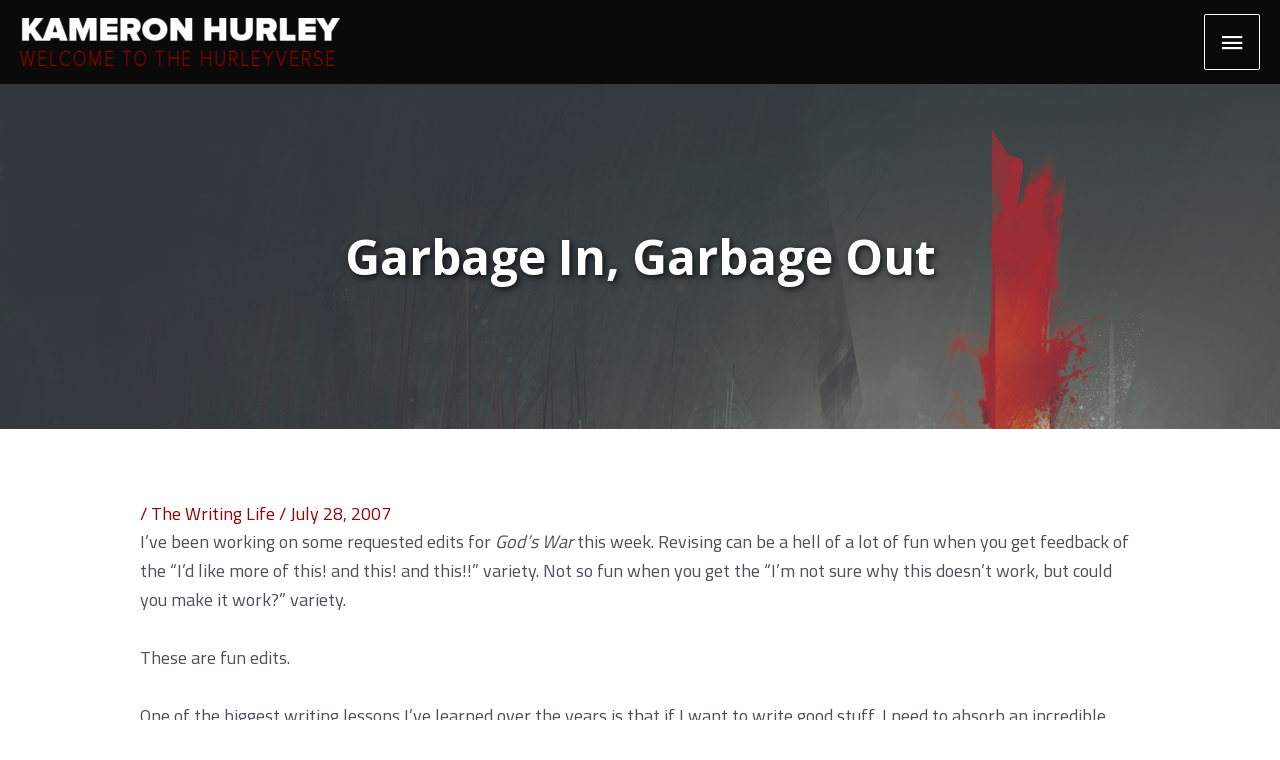

--- FILE ---
content_type: text/html; charset=UTF-8
request_url: https://www.kameronhurley.com/garbage-in-garbage-out/
body_size: 32803
content:
<!DOCTYPE html>
<html lang="en-US">
<head>
<meta charset="UTF-8">
<meta name="viewport" content="width=device-width, initial-scale=1">
	<link rel="profile" href="https://gmpg.org/xfn/11"> 
	<!-- Add your snippet here. -->

<!-- Global site tag (gtag.js) - Google Analytics -->
<script async src="https://www.googletagmanager.com/gtag/js?id=UA-11469607-2"></script>
<script>
  window.dataLayer = window.dataLayer || [];
  function gtag(){dataLayer.push(arguments);}
  gtag('js', new Date());

  gtag('config', 'UA-11469607-2');
</script>

<meta name='robots' content='index, follow, max-image-preview:large, max-snippet:-1, max-video-preview:-1' />

	<!-- This site is optimized with the Yoast SEO plugin v26.6 - https://yoast.com/wordpress/plugins/seo/ -->
	<title>Garbage In, Garbage Out - Kameron Hurley</title>
	<link rel="canonical" href="https://www.kameronhurley.com/garbage-in-garbage-out/" />
	<meta property="og:locale" content="en_US" />
	<meta property="og:type" content="article" />
	<meta property="og:title" content="Garbage In, Garbage Out - Kameron Hurley" />
	<meta property="og:description" content="I&#8217;ve been working on some requested edits for God&#8217;s War this week. Revising can be a hell of a lot of fun when you get feedback of the &#8220;I&#8217;d like more of this! and this! and this!!&#8221; variety. Not so fun when you get the &#8220;I&#8217;m not sure why this doesn&#8217;t work, but could you [&hellip;]" />
	<meta property="og:url" content="https://www.kameronhurley.com/garbage-in-garbage-out/" />
	<meta property="og:site_name" content="Kameron Hurley" />
	<meta property="article:published_time" content="2007-07-28T22:42:00+00:00" />
	<meta name="author" content="admin" />
	<meta name="twitter:card" content="summary_large_image" />
	<meta name="twitter:label1" content="Written by" />
	<meta name="twitter:data1" content="admin" />
	<meta name="twitter:label2" content="Est. reading time" />
	<meta name="twitter:data2" content="7 minutes" />
	<script type="application/ld+json" class="yoast-schema-graph">{"@context":"https://schema.org","@graph":[{"@type":"Article","@id":"https://www.kameronhurley.com/garbage-in-garbage-out/#article","isPartOf":{"@id":"https://www.kameronhurley.com/garbage-in-garbage-out/"},"author":{"name":"admin","@id":"http://www.kameronhurley.com.dream.website/#/schema/person/66cfce20da68c7b743845635f776d843"},"headline":"Garbage In, Garbage Out","datePublished":"2007-07-28T22:42:00+00:00","mainEntityOfPage":{"@id":"https://www.kameronhurley.com/garbage-in-garbage-out/"},"wordCount":1442,"publisher":{"@id":"http://www.kameronhurley.com.dream.website/#organization"},"articleSection":["The Writing Life"],"inLanguage":"en-US"},{"@type":"WebPage","@id":"https://www.kameronhurley.com/garbage-in-garbage-out/","url":"https://www.kameronhurley.com/garbage-in-garbage-out/","name":"Garbage In, Garbage Out - Kameron Hurley","isPartOf":{"@id":"http://www.kameronhurley.com.dream.website/#website"},"datePublished":"2007-07-28T22:42:00+00:00","breadcrumb":{"@id":"https://www.kameronhurley.com/garbage-in-garbage-out/#breadcrumb"},"inLanguage":"en-US","potentialAction":[{"@type":"ReadAction","target":["https://www.kameronhurley.com/garbage-in-garbage-out/"]}]},{"@type":"BreadcrumbList","@id":"https://www.kameronhurley.com/garbage-in-garbage-out/#breadcrumb","itemListElement":[{"@type":"ListItem","position":1,"name":"Home","item":"https://www.kameronhurley.com/"},{"@type":"ListItem","position":2,"name":"Blog","item":"https://www.kameronhurley.com/blog/"},{"@type":"ListItem","position":3,"name":"Garbage In, Garbage Out"}]},{"@type":"WebSite","@id":"http://www.kameronhurley.com.dream.website/#website","url":"http://www.kameronhurley.com.dream.website/","name":"Kameron Hurley","description":"","publisher":{"@id":"http://www.kameronhurley.com.dream.website/#organization"},"potentialAction":[{"@type":"SearchAction","target":{"@type":"EntryPoint","urlTemplate":"http://www.kameronhurley.com.dream.website/?s={search_term_string}"},"query-input":{"@type":"PropertyValueSpecification","valueRequired":true,"valueName":"search_term_string"}}],"inLanguage":"en-US"},{"@type":"Organization","@id":"http://www.kameronhurley.com.dream.website/#organization","name":"Kameron Hurley","url":"http://www.kameronhurley.com.dream.website/","logo":{"@type":"ImageObject","inLanguage":"en-US","@id":"http://www.kameronhurley.com.dream.website/#/schema/logo/image/","url":"https://www.kameronhurley.com/wp-content/uploads/2020/03/new-logo-alt.png","contentUrl":"https://www.kameronhurley.com/wp-content/uploads/2020/03/new-logo-alt.png","width":602,"height":91,"caption":"Kameron Hurley"},"image":{"@id":"http://www.kameronhurley.com.dream.website/#/schema/logo/image/"}},{"@type":"Person","@id":"http://www.kameronhurley.com.dream.website/#/schema/person/66cfce20da68c7b743845635f776d843","name":"admin","image":{"@type":"ImageObject","inLanguage":"en-US","@id":"http://www.kameronhurley.com.dream.website/#/schema/person/image/","url":"https://secure.gravatar.com/avatar/c402d5c667e6b8df79f14b17acd3e918c33c215b90ed5d4e795491c9e4ae2afb?s=96&d=mm&r=g","contentUrl":"https://secure.gravatar.com/avatar/c402d5c667e6b8df79f14b17acd3e918c33c215b90ed5d4e795491c9e4ae2afb?s=96&d=mm&r=g","caption":"admin"},"url":"https://www.kameronhurley.com/author/admin/"}]}</script>
	<!-- / Yoast SEO plugin. -->


<link rel='dns-prefetch' href='//www.kameronhurley.com' />
<link rel='dns-prefetch' href='//fonts.googleapis.com' />
<link rel="alternate" title="oEmbed (JSON)" type="application/json+oembed" href="https://www.kameronhurley.com/wp-json/oembed/1.0/embed?url=https%3A%2F%2Fwww.kameronhurley.com%2Fgarbage-in-garbage-out%2F" />
<link rel="alternate" title="oEmbed (XML)" type="text/xml+oembed" href="https://www.kameronhurley.com/wp-json/oembed/1.0/embed?url=https%3A%2F%2Fwww.kameronhurley.com%2Fgarbage-in-garbage-out%2F&#038;format=xml" />
		<!-- This site uses the Google Analytics by MonsterInsights plugin v9.11.0 - Using Analytics tracking - https://www.monsterinsights.com/ -->
							<script src="//www.googletagmanager.com/gtag/js?id=G-V7X2G0ETSG"  data-cfasync="false" data-wpfc-render="false" async></script>
			<script data-cfasync="false" data-wpfc-render="false">
				var mi_version = '9.11.0';
				var mi_track_user = true;
				var mi_no_track_reason = '';
								var MonsterInsightsDefaultLocations = {"page_location":"https:\/\/www.kameronhurley.com\/garbage-in-garbage-out\/"};
								if ( typeof MonsterInsightsPrivacyGuardFilter === 'function' ) {
					var MonsterInsightsLocations = (typeof MonsterInsightsExcludeQuery === 'object') ? MonsterInsightsPrivacyGuardFilter( MonsterInsightsExcludeQuery ) : MonsterInsightsPrivacyGuardFilter( MonsterInsightsDefaultLocations );
				} else {
					var MonsterInsightsLocations = (typeof MonsterInsightsExcludeQuery === 'object') ? MonsterInsightsExcludeQuery : MonsterInsightsDefaultLocations;
				}

								var disableStrs = [
										'ga-disable-G-V7X2G0ETSG',
									];

				/* Function to detect opted out users */
				function __gtagTrackerIsOptedOut() {
					for (var index = 0; index < disableStrs.length; index++) {
						if (document.cookie.indexOf(disableStrs[index] + '=true') > -1) {
							return true;
						}
					}

					return false;
				}

				/* Disable tracking if the opt-out cookie exists. */
				if (__gtagTrackerIsOptedOut()) {
					for (var index = 0; index < disableStrs.length; index++) {
						window[disableStrs[index]] = true;
					}
				}

				/* Opt-out function */
				function __gtagTrackerOptout() {
					for (var index = 0; index < disableStrs.length; index++) {
						document.cookie = disableStrs[index] + '=true; expires=Thu, 31 Dec 2099 23:59:59 UTC; path=/';
						window[disableStrs[index]] = true;
					}
				}

				if ('undefined' === typeof gaOptout) {
					function gaOptout() {
						__gtagTrackerOptout();
					}
				}
								window.dataLayer = window.dataLayer || [];

				window.MonsterInsightsDualTracker = {
					helpers: {},
					trackers: {},
				};
				if (mi_track_user) {
					function __gtagDataLayer() {
						dataLayer.push(arguments);
					}

					function __gtagTracker(type, name, parameters) {
						if (!parameters) {
							parameters = {};
						}

						if (parameters.send_to) {
							__gtagDataLayer.apply(null, arguments);
							return;
						}

						if (type === 'event') {
														parameters.send_to = monsterinsights_frontend.v4_id;
							var hookName = name;
							if (typeof parameters['event_category'] !== 'undefined') {
								hookName = parameters['event_category'] + ':' + name;
							}

							if (typeof MonsterInsightsDualTracker.trackers[hookName] !== 'undefined') {
								MonsterInsightsDualTracker.trackers[hookName](parameters);
							} else {
								__gtagDataLayer('event', name, parameters);
							}
							
						} else {
							__gtagDataLayer.apply(null, arguments);
						}
					}

					__gtagTracker('js', new Date());
					__gtagTracker('set', {
						'developer_id.dZGIzZG': true,
											});
					if ( MonsterInsightsLocations.page_location ) {
						__gtagTracker('set', MonsterInsightsLocations);
					}
										__gtagTracker('config', 'G-V7X2G0ETSG', {"forceSSL":"true","link_attribution":"true"} );
										window.gtag = __gtagTracker;										(function () {
						/* https://developers.google.com/analytics/devguides/collection/analyticsjs/ */
						/* ga and __gaTracker compatibility shim. */
						var noopfn = function () {
							return null;
						};
						var newtracker = function () {
							return new Tracker();
						};
						var Tracker = function () {
							return null;
						};
						var p = Tracker.prototype;
						p.get = noopfn;
						p.set = noopfn;
						p.send = function () {
							var args = Array.prototype.slice.call(arguments);
							args.unshift('send');
							__gaTracker.apply(null, args);
						};
						var __gaTracker = function () {
							var len = arguments.length;
							if (len === 0) {
								return;
							}
							var f = arguments[len - 1];
							if (typeof f !== 'object' || f === null || typeof f.hitCallback !== 'function') {
								if ('send' === arguments[0]) {
									var hitConverted, hitObject = false, action;
									if ('event' === arguments[1]) {
										if ('undefined' !== typeof arguments[3]) {
											hitObject = {
												'eventAction': arguments[3],
												'eventCategory': arguments[2],
												'eventLabel': arguments[4],
												'value': arguments[5] ? arguments[5] : 1,
											}
										}
									}
									if ('pageview' === arguments[1]) {
										if ('undefined' !== typeof arguments[2]) {
											hitObject = {
												'eventAction': 'page_view',
												'page_path': arguments[2],
											}
										}
									}
									if (typeof arguments[2] === 'object') {
										hitObject = arguments[2];
									}
									if (typeof arguments[5] === 'object') {
										Object.assign(hitObject, arguments[5]);
									}
									if ('undefined' !== typeof arguments[1].hitType) {
										hitObject = arguments[1];
										if ('pageview' === hitObject.hitType) {
											hitObject.eventAction = 'page_view';
										}
									}
									if (hitObject) {
										action = 'timing' === arguments[1].hitType ? 'timing_complete' : hitObject.eventAction;
										hitConverted = mapArgs(hitObject);
										__gtagTracker('event', action, hitConverted);
									}
								}
								return;
							}

							function mapArgs(args) {
								var arg, hit = {};
								var gaMap = {
									'eventCategory': 'event_category',
									'eventAction': 'event_action',
									'eventLabel': 'event_label',
									'eventValue': 'event_value',
									'nonInteraction': 'non_interaction',
									'timingCategory': 'event_category',
									'timingVar': 'name',
									'timingValue': 'value',
									'timingLabel': 'event_label',
									'page': 'page_path',
									'location': 'page_location',
									'title': 'page_title',
									'referrer' : 'page_referrer',
								};
								for (arg in args) {
																		if (!(!args.hasOwnProperty(arg) || !gaMap.hasOwnProperty(arg))) {
										hit[gaMap[arg]] = args[arg];
									} else {
										hit[arg] = args[arg];
									}
								}
								return hit;
							}

							try {
								f.hitCallback();
							} catch (ex) {
							}
						};
						__gaTracker.create = newtracker;
						__gaTracker.getByName = newtracker;
						__gaTracker.getAll = function () {
							return [];
						};
						__gaTracker.remove = noopfn;
						__gaTracker.loaded = true;
						window['__gaTracker'] = __gaTracker;
					})();
									} else {
										console.log("");
					(function () {
						function __gtagTracker() {
							return null;
						}

						window['__gtagTracker'] = __gtagTracker;
						window['gtag'] = __gtagTracker;
					})();
									}
			</script>
							<!-- / Google Analytics by MonsterInsights -->
		<style id='wp-img-auto-sizes-contain-inline-css'>
img:is([sizes=auto i],[sizes^="auto," i]){contain-intrinsic-size:3000px 1500px}
/*# sourceURL=wp-img-auto-sizes-contain-inline-css */
</style>
<link rel='stylesheet' id='wp-block-library-css' href='https://www.kameronhurley.com/wp-includes/css/dist/block-library/style.min.css?ver=6.9' media='all' />
<style id='wp-block-heading-inline-css'>
h1:where(.wp-block-heading).has-background,h2:where(.wp-block-heading).has-background,h3:where(.wp-block-heading).has-background,h4:where(.wp-block-heading).has-background,h5:where(.wp-block-heading).has-background,h6:where(.wp-block-heading).has-background{padding:1.25em 2.375em}h1.has-text-align-left[style*=writing-mode]:where([style*=vertical-lr]),h1.has-text-align-right[style*=writing-mode]:where([style*=vertical-rl]),h2.has-text-align-left[style*=writing-mode]:where([style*=vertical-lr]),h2.has-text-align-right[style*=writing-mode]:where([style*=vertical-rl]),h3.has-text-align-left[style*=writing-mode]:where([style*=vertical-lr]),h3.has-text-align-right[style*=writing-mode]:where([style*=vertical-rl]),h4.has-text-align-left[style*=writing-mode]:where([style*=vertical-lr]),h4.has-text-align-right[style*=writing-mode]:where([style*=vertical-rl]),h5.has-text-align-left[style*=writing-mode]:where([style*=vertical-lr]),h5.has-text-align-right[style*=writing-mode]:where([style*=vertical-rl]),h6.has-text-align-left[style*=writing-mode]:where([style*=vertical-lr]),h6.has-text-align-right[style*=writing-mode]:where([style*=vertical-rl]){rotate:180deg}
/*# sourceURL=https://www.kameronhurley.com/wp-includes/blocks/heading/style.min.css */
</style>
<style id='wp-block-list-inline-css'>
ol,ul{box-sizing:border-box}:root :where(.wp-block-list.has-background){padding:1.25em 2.375em}
/*# sourceURL=https://www.kameronhurley.com/wp-includes/blocks/list/style.min.css */
</style>
<style id='wp-block-buttons-inline-css'>
.wp-block-buttons{box-sizing:border-box}.wp-block-buttons.is-vertical{flex-direction:column}.wp-block-buttons.is-vertical>.wp-block-button:last-child{margin-bottom:0}.wp-block-buttons>.wp-block-button{display:inline-block;margin:0}.wp-block-buttons.is-content-justification-left{justify-content:flex-start}.wp-block-buttons.is-content-justification-left.is-vertical{align-items:flex-start}.wp-block-buttons.is-content-justification-center{justify-content:center}.wp-block-buttons.is-content-justification-center.is-vertical{align-items:center}.wp-block-buttons.is-content-justification-right{justify-content:flex-end}.wp-block-buttons.is-content-justification-right.is-vertical{align-items:flex-end}.wp-block-buttons.is-content-justification-space-between{justify-content:space-between}.wp-block-buttons.aligncenter{text-align:center}.wp-block-buttons:not(.is-content-justification-space-between,.is-content-justification-right,.is-content-justification-left,.is-content-justification-center) .wp-block-button.aligncenter{margin-left:auto;margin-right:auto;width:100%}.wp-block-buttons[style*=text-decoration] .wp-block-button,.wp-block-buttons[style*=text-decoration] .wp-block-button__link{text-decoration:inherit}.wp-block-buttons.has-custom-font-size .wp-block-button__link{font-size:inherit}.wp-block-buttons .wp-block-button__link{width:100%}.wp-block-button.aligncenter{text-align:center}
/*# sourceURL=https://www.kameronhurley.com/wp-includes/blocks/buttons/style.min.css */
</style>
<style id='wp-block-paragraph-inline-css'>
.is-small-text{font-size:.875em}.is-regular-text{font-size:1em}.is-large-text{font-size:2.25em}.is-larger-text{font-size:3em}.has-drop-cap:not(:focus):first-letter{float:left;font-size:8.4em;font-style:normal;font-weight:100;line-height:.68;margin:.05em .1em 0 0;text-transform:uppercase}body.rtl .has-drop-cap:not(:focus):first-letter{float:none;margin-left:.1em}p.has-drop-cap.has-background{overflow:hidden}:root :where(p.has-background){padding:1.25em 2.375em}:where(p.has-text-color:not(.has-link-color)) a{color:inherit}p.has-text-align-left[style*="writing-mode:vertical-lr"],p.has-text-align-right[style*="writing-mode:vertical-rl"]{rotate:180deg}
/*# sourceURL=https://www.kameronhurley.com/wp-includes/blocks/paragraph/style.min.css */
</style>
<link rel='stylesheet' id='kadence-blocks-column-css' href='https://www.kameronhurley.com/wp-content/plugins/kadence-blocks/dist/style-blocks-column.css?ver=3.5.29' media='all' />
<style id='global-styles-inline-css'>
:root{--wp--preset--aspect-ratio--square: 1;--wp--preset--aspect-ratio--4-3: 4/3;--wp--preset--aspect-ratio--3-4: 3/4;--wp--preset--aspect-ratio--3-2: 3/2;--wp--preset--aspect-ratio--2-3: 2/3;--wp--preset--aspect-ratio--16-9: 16/9;--wp--preset--aspect-ratio--9-16: 9/16;--wp--preset--color--black: #000000;--wp--preset--color--cyan-bluish-gray: #abb8c3;--wp--preset--color--white: #ffffff;--wp--preset--color--pale-pink: #f78da7;--wp--preset--color--vivid-red: #cf2e2e;--wp--preset--color--luminous-vivid-orange: #ff6900;--wp--preset--color--luminous-vivid-amber: #fcb900;--wp--preset--color--light-green-cyan: #7bdcb5;--wp--preset--color--vivid-green-cyan: #00d084;--wp--preset--color--pale-cyan-blue: #8ed1fc;--wp--preset--color--vivid-cyan-blue: #0693e3;--wp--preset--color--vivid-purple: #9b51e0;--wp--preset--color--ast-global-color-0: var(--ast-global-color-0);--wp--preset--color--ast-global-color-1: var(--ast-global-color-1);--wp--preset--color--ast-global-color-2: var(--ast-global-color-2);--wp--preset--color--ast-global-color-3: var(--ast-global-color-3);--wp--preset--color--ast-global-color-4: var(--ast-global-color-4);--wp--preset--color--ast-global-color-5: var(--ast-global-color-5);--wp--preset--color--ast-global-color-6: var(--ast-global-color-6);--wp--preset--color--ast-global-color-7: var(--ast-global-color-7);--wp--preset--color--ast-global-color-8: var(--ast-global-color-8);--wp--preset--gradient--vivid-cyan-blue-to-vivid-purple: linear-gradient(135deg,rgb(6,147,227) 0%,rgb(155,81,224) 100%);--wp--preset--gradient--light-green-cyan-to-vivid-green-cyan: linear-gradient(135deg,rgb(122,220,180) 0%,rgb(0,208,130) 100%);--wp--preset--gradient--luminous-vivid-amber-to-luminous-vivid-orange: linear-gradient(135deg,rgb(252,185,0) 0%,rgb(255,105,0) 100%);--wp--preset--gradient--luminous-vivid-orange-to-vivid-red: linear-gradient(135deg,rgb(255,105,0) 0%,rgb(207,46,46) 100%);--wp--preset--gradient--very-light-gray-to-cyan-bluish-gray: linear-gradient(135deg,rgb(238,238,238) 0%,rgb(169,184,195) 100%);--wp--preset--gradient--cool-to-warm-spectrum: linear-gradient(135deg,rgb(74,234,220) 0%,rgb(151,120,209) 20%,rgb(207,42,186) 40%,rgb(238,44,130) 60%,rgb(251,105,98) 80%,rgb(254,248,76) 100%);--wp--preset--gradient--blush-light-purple: linear-gradient(135deg,rgb(255,206,236) 0%,rgb(152,150,240) 100%);--wp--preset--gradient--blush-bordeaux: linear-gradient(135deg,rgb(254,205,165) 0%,rgb(254,45,45) 50%,rgb(107,0,62) 100%);--wp--preset--gradient--luminous-dusk: linear-gradient(135deg,rgb(255,203,112) 0%,rgb(199,81,192) 50%,rgb(65,88,208) 100%);--wp--preset--gradient--pale-ocean: linear-gradient(135deg,rgb(255,245,203) 0%,rgb(182,227,212) 50%,rgb(51,167,181) 100%);--wp--preset--gradient--electric-grass: linear-gradient(135deg,rgb(202,248,128) 0%,rgb(113,206,126) 100%);--wp--preset--gradient--midnight: linear-gradient(135deg,rgb(2,3,129) 0%,rgb(40,116,252) 100%);--wp--preset--font-size--small: 13px;--wp--preset--font-size--medium: 20px;--wp--preset--font-size--large: 36px;--wp--preset--font-size--x-large: 42px;--wp--preset--spacing--20: 0.44rem;--wp--preset--spacing--30: 0.67rem;--wp--preset--spacing--40: 1rem;--wp--preset--spacing--50: 1.5rem;--wp--preset--spacing--60: 2.25rem;--wp--preset--spacing--70: 3.38rem;--wp--preset--spacing--80: 5.06rem;--wp--preset--shadow--natural: 6px 6px 9px rgba(0, 0, 0, 0.2);--wp--preset--shadow--deep: 12px 12px 50px rgba(0, 0, 0, 0.4);--wp--preset--shadow--sharp: 6px 6px 0px rgba(0, 0, 0, 0.2);--wp--preset--shadow--outlined: 6px 6px 0px -3px rgb(255, 255, 255), 6px 6px rgb(0, 0, 0);--wp--preset--shadow--crisp: 6px 6px 0px rgb(0, 0, 0);}:root { --wp--style--global--content-size: var(--wp--custom--ast-content-width-size);--wp--style--global--wide-size: var(--wp--custom--ast-wide-width-size); }:where(body) { margin: 0; }.wp-site-blocks > .alignleft { float: left; margin-right: 2em; }.wp-site-blocks > .alignright { float: right; margin-left: 2em; }.wp-site-blocks > .aligncenter { justify-content: center; margin-left: auto; margin-right: auto; }:where(.wp-site-blocks) > * { margin-block-start: 24px; margin-block-end: 0; }:where(.wp-site-blocks) > :first-child { margin-block-start: 0; }:where(.wp-site-blocks) > :last-child { margin-block-end: 0; }:root { --wp--style--block-gap: 24px; }:root :where(.is-layout-flow) > :first-child{margin-block-start: 0;}:root :where(.is-layout-flow) > :last-child{margin-block-end: 0;}:root :where(.is-layout-flow) > *{margin-block-start: 24px;margin-block-end: 0;}:root :where(.is-layout-constrained) > :first-child{margin-block-start: 0;}:root :where(.is-layout-constrained) > :last-child{margin-block-end: 0;}:root :where(.is-layout-constrained) > *{margin-block-start: 24px;margin-block-end: 0;}:root :where(.is-layout-flex){gap: 24px;}:root :where(.is-layout-grid){gap: 24px;}.is-layout-flow > .alignleft{float: left;margin-inline-start: 0;margin-inline-end: 2em;}.is-layout-flow > .alignright{float: right;margin-inline-start: 2em;margin-inline-end: 0;}.is-layout-flow > .aligncenter{margin-left: auto !important;margin-right: auto !important;}.is-layout-constrained > .alignleft{float: left;margin-inline-start: 0;margin-inline-end: 2em;}.is-layout-constrained > .alignright{float: right;margin-inline-start: 2em;margin-inline-end: 0;}.is-layout-constrained > .aligncenter{margin-left: auto !important;margin-right: auto !important;}.is-layout-constrained > :where(:not(.alignleft):not(.alignright):not(.alignfull)){max-width: var(--wp--style--global--content-size);margin-left: auto !important;margin-right: auto !important;}.is-layout-constrained > .alignwide{max-width: var(--wp--style--global--wide-size);}body .is-layout-flex{display: flex;}.is-layout-flex{flex-wrap: wrap;align-items: center;}.is-layout-flex > :is(*, div){margin: 0;}body .is-layout-grid{display: grid;}.is-layout-grid > :is(*, div){margin: 0;}body{padding-top: 0px;padding-right: 0px;padding-bottom: 0px;padding-left: 0px;}a:where(:not(.wp-element-button)){text-decoration: none;}:root :where(.wp-element-button, .wp-block-button__link){background-color: #32373c;border-width: 0;color: #fff;font-family: inherit;font-size: inherit;font-style: inherit;font-weight: inherit;letter-spacing: inherit;line-height: inherit;padding-top: calc(0.667em + 2px);padding-right: calc(1.333em + 2px);padding-bottom: calc(0.667em + 2px);padding-left: calc(1.333em + 2px);text-decoration: none;text-transform: inherit;}.has-black-color{color: var(--wp--preset--color--black) !important;}.has-cyan-bluish-gray-color{color: var(--wp--preset--color--cyan-bluish-gray) !important;}.has-white-color{color: var(--wp--preset--color--white) !important;}.has-pale-pink-color{color: var(--wp--preset--color--pale-pink) !important;}.has-vivid-red-color{color: var(--wp--preset--color--vivid-red) !important;}.has-luminous-vivid-orange-color{color: var(--wp--preset--color--luminous-vivid-orange) !important;}.has-luminous-vivid-amber-color{color: var(--wp--preset--color--luminous-vivid-amber) !important;}.has-light-green-cyan-color{color: var(--wp--preset--color--light-green-cyan) !important;}.has-vivid-green-cyan-color{color: var(--wp--preset--color--vivid-green-cyan) !important;}.has-pale-cyan-blue-color{color: var(--wp--preset--color--pale-cyan-blue) !important;}.has-vivid-cyan-blue-color{color: var(--wp--preset--color--vivid-cyan-blue) !important;}.has-vivid-purple-color{color: var(--wp--preset--color--vivid-purple) !important;}.has-ast-global-color-0-color{color: var(--wp--preset--color--ast-global-color-0) !important;}.has-ast-global-color-1-color{color: var(--wp--preset--color--ast-global-color-1) !important;}.has-ast-global-color-2-color{color: var(--wp--preset--color--ast-global-color-2) !important;}.has-ast-global-color-3-color{color: var(--wp--preset--color--ast-global-color-3) !important;}.has-ast-global-color-4-color{color: var(--wp--preset--color--ast-global-color-4) !important;}.has-ast-global-color-5-color{color: var(--wp--preset--color--ast-global-color-5) !important;}.has-ast-global-color-6-color{color: var(--wp--preset--color--ast-global-color-6) !important;}.has-ast-global-color-7-color{color: var(--wp--preset--color--ast-global-color-7) !important;}.has-ast-global-color-8-color{color: var(--wp--preset--color--ast-global-color-8) !important;}.has-black-background-color{background-color: var(--wp--preset--color--black) !important;}.has-cyan-bluish-gray-background-color{background-color: var(--wp--preset--color--cyan-bluish-gray) !important;}.has-white-background-color{background-color: var(--wp--preset--color--white) !important;}.has-pale-pink-background-color{background-color: var(--wp--preset--color--pale-pink) !important;}.has-vivid-red-background-color{background-color: var(--wp--preset--color--vivid-red) !important;}.has-luminous-vivid-orange-background-color{background-color: var(--wp--preset--color--luminous-vivid-orange) !important;}.has-luminous-vivid-amber-background-color{background-color: var(--wp--preset--color--luminous-vivid-amber) !important;}.has-light-green-cyan-background-color{background-color: var(--wp--preset--color--light-green-cyan) !important;}.has-vivid-green-cyan-background-color{background-color: var(--wp--preset--color--vivid-green-cyan) !important;}.has-pale-cyan-blue-background-color{background-color: var(--wp--preset--color--pale-cyan-blue) !important;}.has-vivid-cyan-blue-background-color{background-color: var(--wp--preset--color--vivid-cyan-blue) !important;}.has-vivid-purple-background-color{background-color: var(--wp--preset--color--vivid-purple) !important;}.has-ast-global-color-0-background-color{background-color: var(--wp--preset--color--ast-global-color-0) !important;}.has-ast-global-color-1-background-color{background-color: var(--wp--preset--color--ast-global-color-1) !important;}.has-ast-global-color-2-background-color{background-color: var(--wp--preset--color--ast-global-color-2) !important;}.has-ast-global-color-3-background-color{background-color: var(--wp--preset--color--ast-global-color-3) !important;}.has-ast-global-color-4-background-color{background-color: var(--wp--preset--color--ast-global-color-4) !important;}.has-ast-global-color-5-background-color{background-color: var(--wp--preset--color--ast-global-color-5) !important;}.has-ast-global-color-6-background-color{background-color: var(--wp--preset--color--ast-global-color-6) !important;}.has-ast-global-color-7-background-color{background-color: var(--wp--preset--color--ast-global-color-7) !important;}.has-ast-global-color-8-background-color{background-color: var(--wp--preset--color--ast-global-color-8) !important;}.has-black-border-color{border-color: var(--wp--preset--color--black) !important;}.has-cyan-bluish-gray-border-color{border-color: var(--wp--preset--color--cyan-bluish-gray) !important;}.has-white-border-color{border-color: var(--wp--preset--color--white) !important;}.has-pale-pink-border-color{border-color: var(--wp--preset--color--pale-pink) !important;}.has-vivid-red-border-color{border-color: var(--wp--preset--color--vivid-red) !important;}.has-luminous-vivid-orange-border-color{border-color: var(--wp--preset--color--luminous-vivid-orange) !important;}.has-luminous-vivid-amber-border-color{border-color: var(--wp--preset--color--luminous-vivid-amber) !important;}.has-light-green-cyan-border-color{border-color: var(--wp--preset--color--light-green-cyan) !important;}.has-vivid-green-cyan-border-color{border-color: var(--wp--preset--color--vivid-green-cyan) !important;}.has-pale-cyan-blue-border-color{border-color: var(--wp--preset--color--pale-cyan-blue) !important;}.has-vivid-cyan-blue-border-color{border-color: var(--wp--preset--color--vivid-cyan-blue) !important;}.has-vivid-purple-border-color{border-color: var(--wp--preset--color--vivid-purple) !important;}.has-ast-global-color-0-border-color{border-color: var(--wp--preset--color--ast-global-color-0) !important;}.has-ast-global-color-1-border-color{border-color: var(--wp--preset--color--ast-global-color-1) !important;}.has-ast-global-color-2-border-color{border-color: var(--wp--preset--color--ast-global-color-2) !important;}.has-ast-global-color-3-border-color{border-color: var(--wp--preset--color--ast-global-color-3) !important;}.has-ast-global-color-4-border-color{border-color: var(--wp--preset--color--ast-global-color-4) !important;}.has-ast-global-color-5-border-color{border-color: var(--wp--preset--color--ast-global-color-5) !important;}.has-ast-global-color-6-border-color{border-color: var(--wp--preset--color--ast-global-color-6) !important;}.has-ast-global-color-7-border-color{border-color: var(--wp--preset--color--ast-global-color-7) !important;}.has-ast-global-color-8-border-color{border-color: var(--wp--preset--color--ast-global-color-8) !important;}.has-vivid-cyan-blue-to-vivid-purple-gradient-background{background: var(--wp--preset--gradient--vivid-cyan-blue-to-vivid-purple) !important;}.has-light-green-cyan-to-vivid-green-cyan-gradient-background{background: var(--wp--preset--gradient--light-green-cyan-to-vivid-green-cyan) !important;}.has-luminous-vivid-amber-to-luminous-vivid-orange-gradient-background{background: var(--wp--preset--gradient--luminous-vivid-amber-to-luminous-vivid-orange) !important;}.has-luminous-vivid-orange-to-vivid-red-gradient-background{background: var(--wp--preset--gradient--luminous-vivid-orange-to-vivid-red) !important;}.has-very-light-gray-to-cyan-bluish-gray-gradient-background{background: var(--wp--preset--gradient--very-light-gray-to-cyan-bluish-gray) !important;}.has-cool-to-warm-spectrum-gradient-background{background: var(--wp--preset--gradient--cool-to-warm-spectrum) !important;}.has-blush-light-purple-gradient-background{background: var(--wp--preset--gradient--blush-light-purple) !important;}.has-blush-bordeaux-gradient-background{background: var(--wp--preset--gradient--blush-bordeaux) !important;}.has-luminous-dusk-gradient-background{background: var(--wp--preset--gradient--luminous-dusk) !important;}.has-pale-ocean-gradient-background{background: var(--wp--preset--gradient--pale-ocean) !important;}.has-electric-grass-gradient-background{background: var(--wp--preset--gradient--electric-grass) !important;}.has-midnight-gradient-background{background: var(--wp--preset--gradient--midnight) !important;}.has-small-font-size{font-size: var(--wp--preset--font-size--small) !important;}.has-medium-font-size{font-size: var(--wp--preset--font-size--medium) !important;}.has-large-font-size{font-size: var(--wp--preset--font-size--large) !important;}.has-x-large-font-size{font-size: var(--wp--preset--font-size--x-large) !important;}
/*# sourceURL=global-styles-inline-css */
</style>

<link rel='stylesheet' id='FontAwesome-css' href='https://www.kameronhurley.com/wp-content/plugins/countdown-wpdevart-extended/includes/admin/css/font-awesome.min.css?ver=6.9' media='all' />
<link rel='stylesheet' id='wpdevart_countdown_extend_front-css' href='https://www.kameronhurley.com/wp-content/plugins/countdown-wpdevart-extended/includes/frontend/css/front_end.css?ver=6.9' media='all' />
<link rel='stylesheet' id='astra-theme-css-css' href='https://www.kameronhurley.com/wp-content/themes/astra/assets/css/minified/style.min.css?ver=4.11.3' media='all' />
<style id='astra-theme-css-inline-css'>
.ast-no-sidebar .entry-content .alignfull {margin-left: calc( -50vw + 50%);margin-right: calc( -50vw + 50%);max-width: 100vw;width: 100vw;}.ast-no-sidebar .entry-content .alignwide {margin-left: calc(-41vw + 50%);margin-right: calc(-41vw + 50%);max-width: unset;width: unset;}.ast-no-sidebar .entry-content .alignfull .alignfull,.ast-no-sidebar .entry-content .alignfull .alignwide,.ast-no-sidebar .entry-content .alignwide .alignfull,.ast-no-sidebar .entry-content .alignwide .alignwide,.ast-no-sidebar .entry-content .wp-block-column .alignfull,.ast-no-sidebar .entry-content .wp-block-column .alignwide{width: 100%;margin-left: auto;margin-right: auto;}.wp-block-gallery,.blocks-gallery-grid {margin: 0;}.wp-block-separator {max-width: 100px;}.wp-block-separator.is-style-wide,.wp-block-separator.is-style-dots {max-width: none;}.entry-content .has-2-columns .wp-block-column:first-child {padding-right: 10px;}.entry-content .has-2-columns .wp-block-column:last-child {padding-left: 10px;}@media (max-width: 782px) {.entry-content .wp-block-columns .wp-block-column {flex-basis: 100%;}.entry-content .has-2-columns .wp-block-column:first-child {padding-right: 0;}.entry-content .has-2-columns .wp-block-column:last-child {padding-left: 0;}}body .entry-content .wp-block-latest-posts {margin-left: 0;}body .entry-content .wp-block-latest-posts li {list-style: none;}.ast-no-sidebar .ast-container .entry-content .wp-block-latest-posts {margin-left: 0;}.ast-header-break-point .entry-content .alignwide {margin-left: auto;margin-right: auto;}.entry-content .blocks-gallery-item img {margin-bottom: auto;}.wp-block-pullquote {border-top: 4px solid #555d66;border-bottom: 4px solid #555d66;color: #40464d;}:root{--ast-post-nav-space:0;--ast-container-default-xlg-padding:6.67em;--ast-container-default-lg-padding:5.67em;--ast-container-default-slg-padding:4.34em;--ast-container-default-md-padding:3.34em;--ast-container-default-sm-padding:6.67em;--ast-container-default-xs-padding:2.4em;--ast-container-default-xxs-padding:1.4em;--ast-code-block-background:#EEEEEE;--ast-comment-inputs-background:#FAFAFA;--ast-normal-container-width:1000px;--ast-narrow-container-width:750px;--ast-blog-title-font-weight:normal;--ast-blog-meta-weight:inherit;--ast-global-color-primary:var(--ast-global-color-5);--ast-global-color-secondary:var(--ast-global-color-4);--ast-global-color-alternate-background:var(--ast-global-color-7);--ast-global-color-subtle-background:var(--ast-global-color-6);--ast-bg-style-guide:#F8FAFC;--ast-shadow-style-guide:0px 0px 4px 0 #00000057;--ast-global-dark-bg-style:#fff;--ast-global-dark-lfs:#fbfbfb;--ast-widget-bg-color:#fafafa;--ast-wc-container-head-bg-color:#fbfbfb;--ast-title-layout-bg:#eeeeee;--ast-search-border-color:#e7e7e7;--ast-lifter-hover-bg:#e6e6e6;--ast-gallery-block-color:#000;--srfm-color-input-label:var(--ast-global-color-2);}html{font-size:112.5%;}a,.page-title{color:#950000;}a:hover,a:focus{color:#7ca0bf;}body,button,input,select,textarea,.ast-button,.ast-custom-button{font-family:'Titillium Web',sans-serif;font-weight:400;font-size:18px;font-size:1rem;line-height:var(--ast-body-line-height,1.65em);}blockquote{color:var(--ast-global-color-3);}h1,.entry-content h1,h2,.entry-content h2,h3,.entry-content h3,h4,.entry-content h4,h5,.entry-content h5,h6,.entry-content h6,.site-title,.site-title a{font-family:'Open Sans',sans-serif;font-weight:700;text-transform:none;}.ast-site-identity .site-title a{color:var(--ast-global-color-2);}.site-title{font-size:35px;font-size:1.9444444444444rem;display:none;}header .custom-logo-link img{max-width:320px;width:320px;}.astra-logo-svg{width:320px;}.site-header .site-description{font-size:15px;font-size:0.83333333333333rem;display:none;}.entry-title{font-size:28px;font-size:1.5555555555556rem;}.archive .ast-article-post .ast-article-inner,.blog .ast-article-post .ast-article-inner,.archive .ast-article-post .ast-article-inner:hover,.blog .ast-article-post .ast-article-inner:hover{overflow:hidden;}h1,.entry-content h1{font-size:48px;font-size:2.6666666666667rem;font-family:'Open Sans',sans-serif;line-height:1.4em;text-transform:none;}h2,.entry-content h2{font-size:48px;font-size:2.6666666666667rem;font-family:'Open Sans',sans-serif;line-height:1.3em;text-transform:none;}h3,.entry-content h3{font-size:26px;font-size:1.4444444444444rem;font-family:'Open Sans',sans-serif;line-height:1.3em;text-transform:none;}h4,.entry-content h4{font-size:24px;font-size:1.3333333333333rem;line-height:1.2em;font-family:'Open Sans',sans-serif;text-transform:none;}h5,.entry-content h5{font-size:20px;font-size:1.1111111111111rem;line-height:1.2em;font-family:'Open Sans',sans-serif;text-transform:none;}h6,.entry-content h6{font-size:16px;font-size:0.88888888888889rem;line-height:1.25em;font-family:'Open Sans',sans-serif;text-transform:none;}::selection{background-color:var(--ast-global-color-0);color:#ffffff;}body,h1,.entry-title a,.entry-content h1,h2,.entry-content h2,h3,.entry-content h3,h4,.entry-content h4,h5,.entry-content h5,h6,.entry-content h6{color:var(--ast-global-color-3);}.tagcloud a:hover,.tagcloud a:focus,.tagcloud a.current-item{color:#ffffff;border-color:#950000;background-color:#950000;}input:focus,input[type="text"]:focus,input[type="email"]:focus,input[type="url"]:focus,input[type="password"]:focus,input[type="reset"]:focus,input[type="search"]:focus,textarea:focus{border-color:#950000;}input[type="radio"]:checked,input[type=reset],input[type="checkbox"]:checked,input[type="checkbox"]:hover:checked,input[type="checkbox"]:focus:checked,input[type=range]::-webkit-slider-thumb{border-color:#950000;background-color:#950000;box-shadow:none;}.site-footer a:hover + .post-count,.site-footer a:focus + .post-count{background:#950000;border-color:#950000;}.single .nav-links .nav-previous,.single .nav-links .nav-next{color:#950000;}.entry-meta,.entry-meta *{line-height:1.45;color:#950000;}.entry-meta a:not(.ast-button):hover,.entry-meta a:not(.ast-button):hover *,.entry-meta a:not(.ast-button):focus,.entry-meta a:not(.ast-button):focus *,.page-links > .page-link,.page-links .page-link:hover,.post-navigation a:hover{color:#7ca0bf;}#cat option,.secondary .calendar_wrap thead a,.secondary .calendar_wrap thead a:visited{color:#950000;}.secondary .calendar_wrap #today,.ast-progress-val span{background:#950000;}.secondary a:hover + .post-count,.secondary a:focus + .post-count{background:#950000;border-color:#950000;}.calendar_wrap #today > a{color:#ffffff;}.page-links .page-link,.single .post-navigation a{color:#950000;}.ast-search-menu-icon .search-form button.search-submit{padding:0 4px;}.ast-search-menu-icon form.search-form{padding-right:0;}.ast-header-search .ast-search-menu-icon.ast-dropdown-active .search-form,.ast-header-search .ast-search-menu-icon.ast-dropdown-active .search-field:focus{transition:all 0.2s;}.search-form input.search-field:focus{outline:none;}.widget-title,.widget .wp-block-heading{font-size:25px;font-size:1.3888888888889rem;color:var(--ast-global-color-3);}.single .ast-author-details .author-title{color:#7ca0bf;}.ast-search-menu-icon.slide-search a:focus-visible:focus-visible,.astra-search-icon:focus-visible,#close:focus-visible,a:focus-visible,.ast-menu-toggle:focus-visible,.site .skip-link:focus-visible,.wp-block-loginout input:focus-visible,.wp-block-search.wp-block-search__button-inside .wp-block-search__inside-wrapper,.ast-header-navigation-arrow:focus-visible,.woocommerce .wc-proceed-to-checkout > .checkout-button:focus-visible,.woocommerce .woocommerce-MyAccount-navigation ul li a:focus-visible,.ast-orders-table__row .ast-orders-table__cell:focus-visible,.woocommerce .woocommerce-order-details .order-again > .button:focus-visible,.woocommerce .woocommerce-message a.button.wc-forward:focus-visible,.woocommerce #minus_qty:focus-visible,.woocommerce #plus_qty:focus-visible,a#ast-apply-coupon:focus-visible,.woocommerce .woocommerce-info a:focus-visible,.woocommerce .astra-shop-summary-wrap a:focus-visible,.woocommerce a.wc-forward:focus-visible,#ast-apply-coupon:focus-visible,.woocommerce-js .woocommerce-mini-cart-item a.remove:focus-visible,#close:focus-visible,.button.search-submit:focus-visible,#search_submit:focus,.normal-search:focus-visible,.ast-header-account-wrap:focus-visible,.woocommerce .ast-on-card-button.ast-quick-view-trigger:focus{outline-style:dotted;outline-color:inherit;outline-width:thin;}input:focus,input[type="text"]:focus,input[type="email"]:focus,input[type="url"]:focus,input[type="password"]:focus,input[type="reset"]:focus,input[type="search"]:focus,input[type="number"]:focus,textarea:focus,.wp-block-search__input:focus,[data-section="section-header-mobile-trigger"] .ast-button-wrap .ast-mobile-menu-trigger-minimal:focus,.ast-mobile-popup-drawer.active .menu-toggle-close:focus,.woocommerce-ordering select.orderby:focus,#ast-scroll-top:focus,#coupon_code:focus,.woocommerce-page #comment:focus,.woocommerce #reviews #respond input#submit:focus,.woocommerce a.add_to_cart_button:focus,.woocommerce .button.single_add_to_cart_button:focus,.woocommerce .woocommerce-cart-form button:focus,.woocommerce .woocommerce-cart-form__cart-item .quantity .qty:focus,.woocommerce .woocommerce-billing-fields .woocommerce-billing-fields__field-wrapper .woocommerce-input-wrapper > .input-text:focus,.woocommerce #order_comments:focus,.woocommerce #place_order:focus,.woocommerce .woocommerce-address-fields .woocommerce-address-fields__field-wrapper .woocommerce-input-wrapper > .input-text:focus,.woocommerce .woocommerce-MyAccount-content form button:focus,.woocommerce .woocommerce-MyAccount-content .woocommerce-EditAccountForm .woocommerce-form-row .woocommerce-Input.input-text:focus,.woocommerce .ast-woocommerce-container .woocommerce-pagination ul.page-numbers li a:focus,body #content .woocommerce form .form-row .select2-container--default .select2-selection--single:focus,#ast-coupon-code:focus,.woocommerce.woocommerce-js .quantity input[type=number]:focus,.woocommerce-js .woocommerce-mini-cart-item .quantity input[type=number]:focus,.woocommerce p#ast-coupon-trigger:focus{border-style:dotted;border-color:inherit;border-width:thin;}input{outline:none;}.main-header-menu .menu-link,.ast-header-custom-item a{color:var(--ast-global-color-3);}.main-header-menu .menu-item:hover > .menu-link,.main-header-menu .menu-item:hover > .ast-menu-toggle,.main-header-menu .ast-masthead-custom-menu-items a:hover,.main-header-menu .menu-item.focus > .menu-link,.main-header-menu .menu-item.focus > .ast-menu-toggle,.main-header-menu .current-menu-item > .menu-link,.main-header-menu .current-menu-ancestor > .menu-link,.main-header-menu .current-menu-item > .ast-menu-toggle,.main-header-menu .current-menu-ancestor > .ast-menu-toggle{color:#950000;}.header-main-layout-3 .ast-main-header-bar-alignment{margin-right:auto;}.header-main-layout-2 .site-header-section-left .ast-site-identity{text-align:left;}.ast-logo-title-inline .site-logo-img{padding-right:1em;}.site-logo-img img{ transition:all 0.2s linear;}body .ast-oembed-container *{position:absolute;top:0;width:100%;height:100%;left:0;}body .wp-block-embed-pocket-casts .ast-oembed-container *{position:unset;}.ast-header-break-point .ast-mobile-menu-buttons-minimal.menu-toggle{background:transparent;color:#ffffff;}.ast-header-break-point .ast-mobile-menu-buttons-outline.menu-toggle{background:transparent;border:1px solid #ffffff;color:#ffffff;}.ast-header-break-point .ast-mobile-menu-buttons-fill.menu-toggle{background:#ffffff;color:#000000;}.ast-single-post-featured-section + article {margin-top: 2em;}.site-content .ast-single-post-featured-section img {width: 100%;overflow: hidden;object-fit: cover;}.site > .ast-single-related-posts-container {margin-top: 0;}@media (min-width: 769px) {.ast-desktop .ast-container--narrow {max-width: var(--ast-narrow-container-width);margin: 0 auto;}}.ast-small-footer{color:#0a0a0a;}.ast-small-footer > .ast-footer-overlay{background-color:#e2e2e2;;}.ast-small-footer a{color:#1e73be;}.footer-adv .footer-adv-overlay{border-top-style:solid;border-top-width:0px;border-top-color:rgba(122,122,122,0);}.footer-adv .widget-title,.footer-adv .widget-title a{color:#ffffff;}.footer-adv a{color:#809fbf;}.footer-adv .tagcloud a:hover,.footer-adv .tagcloud a.current-item{border-color:#809fbf;background-color:#809fbf;}.footer-adv a:hover,.footer-adv .no-widget-text a:hover,.footer-adv a:focus,.footer-adv .no-widget-text a:focus{color:#ffffff;}.footer-adv .calendar_wrap #today,.footer-adv a:hover + .post-count{background-color:#809fbf;}.footer-adv-overlay{background-color:#0a0a0a;;}@media( max-width: 420px ) {.single .nav-links .nav-previous,.single .nav-links .nav-next {width: 100%;text-align: center;}}.wp-block-buttons.aligncenter{justify-content:center;}@media (max-width:782px){.entry-content .wp-block-columns .wp-block-column{margin-left:0px;}}.wp-block-image.aligncenter{margin-left:auto;margin-right:auto;}.wp-block-table.aligncenter{margin-left:auto;margin-right:auto;}.wp-block-buttons .wp-block-button.is-style-outline .wp-block-button__link.wp-element-button,.ast-outline-button,.wp-block-uagb-buttons-child .uagb-buttons-repeater.ast-outline-button{border-color:#950000;border-top-width:2px;border-right-width:2px;border-bottom-width:2px;border-left-width:2px;font-family:inherit;font-weight:inherit;line-height:1em;}.wp-block-button.is-style-outline .wp-block-button__link:hover,.wp-block-buttons .wp-block-button.is-style-outline .wp-block-button__link:focus,.wp-block-buttons .wp-block-button.is-style-outline > .wp-block-button__link:not(.has-text-color):hover,.wp-block-buttons .wp-block-button.wp-block-button__link.is-style-outline:not(.has-text-color):hover,.ast-outline-button:hover,.ast-outline-button:focus,.wp-block-uagb-buttons-child .uagb-buttons-repeater.ast-outline-button:hover,.wp-block-uagb-buttons-child .uagb-buttons-repeater.ast-outline-button:focus{background-color:#442727;}.wp-block-button .wp-block-button__link.wp-element-button.is-style-outline:not(.has-background),.wp-block-button.is-style-outline>.wp-block-button__link.wp-element-button:not(.has-background),.ast-outline-button{background-color:#950000;}.entry-content[data-ast-blocks-layout] > figure{margin-bottom:1em;}@media (max-width:768px){.ast-separate-container #primary,.ast-separate-container #secondary{padding:1.5em 0;}#primary,#secondary{padding:1.5em 0;margin:0;}.ast-left-sidebar #content > .ast-container{display:flex;flex-direction:column-reverse;width:100%;}.ast-separate-container .ast-article-post,.ast-separate-container .ast-article-single{padding:1.5em 2.14em;}.ast-author-box img.avatar{margin:20px 0 0 0;}}@media (min-width:769px){.ast-separate-container.ast-right-sidebar #primary,.ast-separate-container.ast-left-sidebar #primary{border:0;}.search-no-results.ast-separate-container #primary{margin-bottom:4em;}}.elementor-widget-button .elementor-button{border-style:solid;text-decoration:none;border-top-width:0;border-right-width:0;border-left-width:0;border-bottom-width:0;}.elementor-button.elementor-size-sm,.elementor-button.elementor-size-xs,.elementor-button.elementor-size-md,.elementor-button.elementor-size-lg,.elementor-button.elementor-size-xl,.elementor-button{padding-top:10px;padding-right:40px;padding-bottom:10px;padding-left:40px;}.elementor-widget-button .elementor-button{border-color:#950000;background-color:#950000;}.elementor-widget-button .elementor-button:hover,.elementor-widget-button .elementor-button:focus{color:#000000;background-color:#442727;border-color:#442727;}.wp-block-button .wp-block-button__link ,.elementor-widget-button .elementor-button,.elementor-widget-button .elementor-button:visited{color:#ffffff;}.elementor-widget-button .elementor-button{line-height:1em;}.wp-block-button .wp-block-button__link:hover,.wp-block-button .wp-block-button__link:focus{color:#000000;background-color:#442727;border-color:#442727;}.wp-block-button .wp-block-button__link{border-top-width:0;border-right-width:0;border-left-width:0;border-bottom-width:0;border-color:#950000;background-color:#950000;color:#ffffff;font-family:inherit;font-weight:inherit;line-height:1em;padding-top:10px;padding-right:40px;padding-bottom:10px;padding-left:40px;}.menu-toggle,button,.ast-button,.ast-custom-button,.button,input#submit,input[type="button"],input[type="submit"],input[type="reset"]{border-style:solid;border-top-width:0;border-right-width:0;border-left-width:0;border-bottom-width:0;color:#ffffff;border-color:#950000;background-color:#950000;padding-top:10px;padding-right:40px;padding-bottom:10px;padding-left:40px;font-family:inherit;font-weight:inherit;line-height:1em;}button:focus,.menu-toggle:hover,button:hover,.ast-button:hover,.ast-custom-button:hover .button:hover,.ast-custom-button:hover ,input[type=reset]:hover,input[type=reset]:focus,input#submit:hover,input#submit:focus,input[type="button"]:hover,input[type="button"]:focus,input[type="submit"]:hover,input[type="submit"]:focus{color:#000000;background-color:#442727;border-color:#442727;}@media (max-width:768px){.ast-mobile-header-stack .main-header-bar .ast-search-menu-icon{display:inline-block;}.ast-header-break-point.ast-header-custom-item-outside .ast-mobile-header-stack .main-header-bar .ast-search-icon{margin:0;}.ast-comment-avatar-wrap img{max-width:2.5em;}.ast-comment-meta{padding:0 1.8888em 1.3333em;}.ast-separate-container .ast-comment-list li.depth-1{padding:1.5em 2.14em;}.ast-separate-container .comment-respond{padding:2em 2.14em;}}@media (min-width:544px){.ast-container{max-width:100%;}}@media (max-width:544px){.ast-separate-container .ast-article-post,.ast-separate-container .ast-article-single,.ast-separate-container .comments-title,.ast-separate-container .ast-archive-description{padding:1.5em 1em;}.ast-separate-container #content .ast-container{padding-left:0.54em;padding-right:0.54em;}.ast-separate-container .ast-comment-list .bypostauthor{padding:.5em;}.ast-search-menu-icon.ast-dropdown-active .search-field{width:170px;}.site-branding img,.site-header .site-logo-img .custom-logo-link img{max-width:100%;}}.footer-adv .tagcloud a:hover,.footer-adv .tagcloud a.current-item{color:#000000;}.footer-adv .calendar_wrap #today{color:#000000;} #ast-mobile-header .ast-site-header-cart-li a{pointer-events:none;}.ast-no-sidebar.ast-separate-container .entry-content .alignfull {margin-left: -6.67em;margin-right: -6.67em;width: auto;}@media (max-width: 1200px) {.ast-no-sidebar.ast-separate-container .entry-content .alignfull {margin-left: -2.4em;margin-right: -2.4em;}}@media (max-width: 768px) {.ast-no-sidebar.ast-separate-container .entry-content .alignfull {margin-left: -2.14em;margin-right: -2.14em;}}@media (max-width: 544px) {.ast-no-sidebar.ast-separate-container .entry-content .alignfull {margin-left: -1em;margin-right: -1em;}}.ast-no-sidebar.ast-separate-container .entry-content .alignwide {margin-left: -20px;margin-right: -20px;}.ast-no-sidebar.ast-separate-container .entry-content .wp-block-column .alignfull,.ast-no-sidebar.ast-separate-container .entry-content .wp-block-column .alignwide {margin-left: auto;margin-right: auto;width: 100%;}@media (max-width:768px){.site-title{display:none;}.site-header .site-description{display:none;}h1,.entry-content h1{font-size:30px;}h2,.entry-content h2{font-size:30px;}h3,.entry-content h3{font-size:20px;}}@media (max-width:544px){.site-title{display:none;}.site-header .site-description{display:none;}h1,.entry-content h1{font-size:24px;}h2,.entry-content h2{font-size:24px;}h3,.entry-content h3{font-size:20px;}}@media (max-width:768px){html{font-size:102.6%;}}@media (max-width:544px){html{font-size:102.6%;}}@media (min-width:769px){.ast-container{max-width:1040px;}}@font-face {font-family: "Astra";src: url(https://www.kameronhurley.com/wp-content/themes/astra/assets/fonts/astra.woff) format("woff"),url(https://www.kameronhurley.com/wp-content/themes/astra/assets/fonts/astra.ttf) format("truetype"),url(https://www.kameronhurley.com/wp-content/themes/astra/assets/fonts/astra.svg#astra) format("svg");font-weight: normal;font-style: normal;font-display: fallback;}@media (max-width:1325px) {.main-header-bar .main-header-bar-navigation{display:none;}}.ast-desktop .main-header-menu.submenu-with-border .sub-menu,.ast-desktop .main-header-menu.submenu-with-border .astra-full-megamenu-wrapper{border-color:#0274be;}.ast-desktop .main-header-menu.submenu-with-border .sub-menu{border-top-width:2px;border-style:solid;}.ast-desktop .main-header-menu.submenu-with-border .sub-menu .sub-menu{top:-2px;}.ast-desktop .main-header-menu.submenu-with-border .sub-menu .menu-link,.ast-desktop .main-header-menu.submenu-with-border .children .menu-link{border-bottom-width:0px;border-style:solid;border-color:#eaeaea;}@media (min-width:769px){.main-header-menu .sub-menu .menu-item.ast-left-align-sub-menu:hover > .sub-menu,.main-header-menu .sub-menu .menu-item.ast-left-align-sub-menu.focus > .sub-menu{margin-left:-0px;}}.ast-small-footer{border-top-style:solid;border-top-width:0px;border-top-color:#0c0c0c;}.ast-small-footer-wrap{text-align:center;}.site .comments-area{padding-bottom:3em;}.ast-header-break-point.ast-header-custom-item-inside .main-header-bar .main-header-bar-navigation .ast-search-icon {display: block;}.ast-header-break-point.ast-header-custom-item-inside .main-header-bar .ast-search-menu-icon .search-form {padding: 0;display: block;overflow: hidden;}.ast-header-break-point .ast-header-custom-item .widget:last-child {margin-bottom: 1em;}.ast-header-custom-item .widget {margin: 0.5em;display: inline-block;vertical-align: middle;}.ast-header-custom-item .widget p {margin-bottom: 0;}.ast-header-custom-item .widget li {width: auto;}.ast-header-custom-item-inside .button-custom-menu-item .menu-link {display: none;}.ast-header-custom-item-inside.ast-header-break-point .button-custom-menu-item .ast-custom-button-link {display: none;}.ast-header-custom-item-inside.ast-header-break-point .button-custom-menu-item .menu-link {display: block;}.ast-header-break-point.ast-header-custom-item-outside .main-header-bar .ast-search-icon {margin-right: 1em;}.ast-header-break-point.ast-header-custom-item-inside .main-header-bar .ast-search-menu-icon .search-field,.ast-header-break-point.ast-header-custom-item-inside .main-header-bar .ast-search-menu-icon.ast-inline-search .search-field {width: 100%;padding-right: 5.5em;}.ast-header-break-point.ast-header-custom-item-inside .main-header-bar .ast-search-menu-icon .search-submit {display: block;position: absolute;height: 100%;top: 0;right: 0;padding: 0 1em;border-radius: 0;}.ast-header-break-point .ast-header-custom-item .ast-masthead-custom-menu-items {padding-left: 20px;padding-right: 20px;margin-bottom: 1em;margin-top: 1em;}.ast-header-custom-item-inside.ast-header-break-point .button-custom-menu-item {padding-left: 0;padding-right: 0;margin-top: 0;margin-bottom: 0;}.astra-icon-down_arrow::after {content: "\e900";font-family: Astra;}.astra-icon-close::after {content: "\e5cd";font-family: Astra;}.astra-icon-drag_handle::after {content: "\e25d";font-family: Astra;}.astra-icon-format_align_justify::after {content: "\e235";font-family: Astra;}.astra-icon-menu::after {content: "\e5d2";font-family: Astra;}.astra-icon-reorder::after {content: "\e8fe";font-family: Astra;}.astra-icon-search::after {content: "\e8b6";font-family: Astra;}.astra-icon-zoom_in::after {content: "\e56b";font-family: Astra;}.astra-icon-check-circle::after {content: "\e901";font-family: Astra;}.astra-icon-shopping-cart::after {content: "\f07a";font-family: Astra;}.astra-icon-shopping-bag::after {content: "\f290";font-family: Astra;}.astra-icon-shopping-basket::after {content: "\f291";font-family: Astra;}.astra-icon-circle-o::after {content: "\e903";font-family: Astra;}.astra-icon-certificate::after {content: "\e902";font-family: Astra;}blockquote {padding: 1.2em;}:root .has-ast-global-color-0-color{color:var(--ast-global-color-0);}:root .has-ast-global-color-0-background-color{background-color:var(--ast-global-color-0);}:root .wp-block-button .has-ast-global-color-0-color{color:var(--ast-global-color-0);}:root .wp-block-button .has-ast-global-color-0-background-color{background-color:var(--ast-global-color-0);}:root .has-ast-global-color-1-color{color:var(--ast-global-color-1);}:root .has-ast-global-color-1-background-color{background-color:var(--ast-global-color-1);}:root .wp-block-button .has-ast-global-color-1-color{color:var(--ast-global-color-1);}:root .wp-block-button .has-ast-global-color-1-background-color{background-color:var(--ast-global-color-1);}:root .has-ast-global-color-2-color{color:var(--ast-global-color-2);}:root .has-ast-global-color-2-background-color{background-color:var(--ast-global-color-2);}:root .wp-block-button .has-ast-global-color-2-color{color:var(--ast-global-color-2);}:root .wp-block-button .has-ast-global-color-2-background-color{background-color:var(--ast-global-color-2);}:root .has-ast-global-color-3-color{color:var(--ast-global-color-3);}:root .has-ast-global-color-3-background-color{background-color:var(--ast-global-color-3);}:root .wp-block-button .has-ast-global-color-3-color{color:var(--ast-global-color-3);}:root .wp-block-button .has-ast-global-color-3-background-color{background-color:var(--ast-global-color-3);}:root .has-ast-global-color-4-color{color:var(--ast-global-color-4);}:root .has-ast-global-color-4-background-color{background-color:var(--ast-global-color-4);}:root .wp-block-button .has-ast-global-color-4-color{color:var(--ast-global-color-4);}:root .wp-block-button .has-ast-global-color-4-background-color{background-color:var(--ast-global-color-4);}:root .has-ast-global-color-5-color{color:var(--ast-global-color-5);}:root .has-ast-global-color-5-background-color{background-color:var(--ast-global-color-5);}:root .wp-block-button .has-ast-global-color-5-color{color:var(--ast-global-color-5);}:root .wp-block-button .has-ast-global-color-5-background-color{background-color:var(--ast-global-color-5);}:root .has-ast-global-color-6-color{color:var(--ast-global-color-6);}:root .has-ast-global-color-6-background-color{background-color:var(--ast-global-color-6);}:root .wp-block-button .has-ast-global-color-6-color{color:var(--ast-global-color-6);}:root .wp-block-button .has-ast-global-color-6-background-color{background-color:var(--ast-global-color-6);}:root .has-ast-global-color-7-color{color:var(--ast-global-color-7);}:root .has-ast-global-color-7-background-color{background-color:var(--ast-global-color-7);}:root .wp-block-button .has-ast-global-color-7-color{color:var(--ast-global-color-7);}:root .wp-block-button .has-ast-global-color-7-background-color{background-color:var(--ast-global-color-7);}:root .has-ast-global-color-8-color{color:var(--ast-global-color-8);}:root .has-ast-global-color-8-background-color{background-color:var(--ast-global-color-8);}:root .wp-block-button .has-ast-global-color-8-color{color:var(--ast-global-color-8);}:root .wp-block-button .has-ast-global-color-8-background-color{background-color:var(--ast-global-color-8);}:root{--ast-global-color-0:#0170B9;--ast-global-color-1:#3a3a3a;--ast-global-color-2:#3a3a3a;--ast-global-color-3:#4B4F58;--ast-global-color-4:#F5F5F5;--ast-global-color-5:#FFFFFF;--ast-global-color-6:#E5E5E5;--ast-global-color-7:#424242;--ast-global-color-8:#000000;}:root {--ast-border-color : #dddddd;}#masthead .ast-container,.ast-header-breadcrumb .ast-container{max-width:100%;padding-left:35px;padding-right:35px;}@media (max-width:1325px){#masthead .ast-container,.ast-header-breadcrumb .ast-container{padding-left:20px;padding-right:20px;}}.ast-header-break-point.ast-header-custom-item-inside .main-header-bar .main-header-bar-navigation .ast-search-icon {display: block;}.ast-header-break-point.ast-header-custom-item-inside .main-header-bar .ast-search-menu-icon .search-form {padding: 0;display: block;overflow: hidden;}.ast-header-break-point .ast-header-custom-item .widget:last-child {margin-bottom: 1em;}.ast-header-custom-item .widget {margin: 0.5em;display: inline-block;vertical-align: middle;}.ast-header-custom-item .widget p {margin-bottom: 0;}.ast-header-custom-item .widget li {width: auto;}.ast-header-custom-item-inside .button-custom-menu-item .menu-link {display: none;}.ast-header-custom-item-inside.ast-header-break-point .button-custom-menu-item .ast-custom-button-link {display: none;}.ast-header-custom-item-inside.ast-header-break-point .button-custom-menu-item .menu-link {display: block;}.ast-header-break-point.ast-header-custom-item-outside .main-header-bar .ast-search-icon {margin-right: 1em;}.ast-header-break-point.ast-header-custom-item-inside .main-header-bar .ast-search-menu-icon .search-field,.ast-header-break-point.ast-header-custom-item-inside .main-header-bar .ast-search-menu-icon.ast-inline-search .search-field {width: 100%;padding-right: 5.5em;}.ast-header-break-point.ast-header-custom-item-inside .main-header-bar .ast-search-menu-icon .search-submit {display: block;position: absolute;height: 100%;top: 0;right: 0;padding: 0 1em;border-radius: 0;}.ast-header-break-point .ast-header-custom-item .ast-masthead-custom-menu-items {padding-left: 20px;padding-right: 20px;margin-bottom: 1em;margin-top: 1em;}.ast-header-custom-item-inside.ast-header-break-point .button-custom-menu-item {padding-left: 0;padding-right: 0;margin-top: 0;margin-bottom: 0;}.astra-icon-down_arrow::after {content: "\e900";font-family: Astra;}.astra-icon-close::after {content: "\e5cd";font-family: Astra;}.astra-icon-drag_handle::after {content: "\e25d";font-family: Astra;}.astra-icon-format_align_justify::after {content: "\e235";font-family: Astra;}.astra-icon-menu::after {content: "\e5d2";font-family: Astra;}.astra-icon-reorder::after {content: "\e8fe";font-family: Astra;}.astra-icon-search::after {content: "\e8b6";font-family: Astra;}.astra-icon-zoom_in::after {content: "\e56b";font-family: Astra;}.astra-icon-check-circle::after {content: "\e901";font-family: Astra;}.astra-icon-shopping-cart::after {content: "\f07a";font-family: Astra;}.astra-icon-shopping-bag::after {content: "\f290";font-family: Astra;}.astra-icon-shopping-basket::after {content: "\f291";font-family: Astra;}.astra-icon-circle-o::after {content: "\e903";font-family: Astra;}.astra-icon-certificate::after {content: "\e902";font-family: Astra;}blockquote {padding: 1.2em;}:root .has-ast-global-color-0-color{color:var(--ast-global-color-0);}:root .has-ast-global-color-0-background-color{background-color:var(--ast-global-color-0);}:root .wp-block-button .has-ast-global-color-0-color{color:var(--ast-global-color-0);}:root .wp-block-button .has-ast-global-color-0-background-color{background-color:var(--ast-global-color-0);}:root .has-ast-global-color-1-color{color:var(--ast-global-color-1);}:root .has-ast-global-color-1-background-color{background-color:var(--ast-global-color-1);}:root .wp-block-button .has-ast-global-color-1-color{color:var(--ast-global-color-1);}:root .wp-block-button .has-ast-global-color-1-background-color{background-color:var(--ast-global-color-1);}:root .has-ast-global-color-2-color{color:var(--ast-global-color-2);}:root .has-ast-global-color-2-background-color{background-color:var(--ast-global-color-2);}:root .wp-block-button .has-ast-global-color-2-color{color:var(--ast-global-color-2);}:root .wp-block-button .has-ast-global-color-2-background-color{background-color:var(--ast-global-color-2);}:root .has-ast-global-color-3-color{color:var(--ast-global-color-3);}:root .has-ast-global-color-3-background-color{background-color:var(--ast-global-color-3);}:root .wp-block-button .has-ast-global-color-3-color{color:var(--ast-global-color-3);}:root .wp-block-button .has-ast-global-color-3-background-color{background-color:var(--ast-global-color-3);}:root .has-ast-global-color-4-color{color:var(--ast-global-color-4);}:root .has-ast-global-color-4-background-color{background-color:var(--ast-global-color-4);}:root .wp-block-button .has-ast-global-color-4-color{color:var(--ast-global-color-4);}:root .wp-block-button .has-ast-global-color-4-background-color{background-color:var(--ast-global-color-4);}:root .has-ast-global-color-5-color{color:var(--ast-global-color-5);}:root .has-ast-global-color-5-background-color{background-color:var(--ast-global-color-5);}:root .wp-block-button .has-ast-global-color-5-color{color:var(--ast-global-color-5);}:root .wp-block-button .has-ast-global-color-5-background-color{background-color:var(--ast-global-color-5);}:root .has-ast-global-color-6-color{color:var(--ast-global-color-6);}:root .has-ast-global-color-6-background-color{background-color:var(--ast-global-color-6);}:root .wp-block-button .has-ast-global-color-6-color{color:var(--ast-global-color-6);}:root .wp-block-button .has-ast-global-color-6-background-color{background-color:var(--ast-global-color-6);}:root .has-ast-global-color-7-color{color:var(--ast-global-color-7);}:root .has-ast-global-color-7-background-color{background-color:var(--ast-global-color-7);}:root .wp-block-button .has-ast-global-color-7-color{color:var(--ast-global-color-7);}:root .wp-block-button .has-ast-global-color-7-background-color{background-color:var(--ast-global-color-7);}:root .has-ast-global-color-8-color{color:var(--ast-global-color-8);}:root .has-ast-global-color-8-background-color{background-color:var(--ast-global-color-8);}:root .wp-block-button .has-ast-global-color-8-color{color:var(--ast-global-color-8);}:root .wp-block-button .has-ast-global-color-8-background-color{background-color:var(--ast-global-color-8);}:root{--ast-global-color-0:#0170B9;--ast-global-color-1:#3a3a3a;--ast-global-color-2:#3a3a3a;--ast-global-color-3:#4B4F58;--ast-global-color-4:#F5F5F5;--ast-global-color-5:#FFFFFF;--ast-global-color-6:#E5E5E5;--ast-global-color-7:#424242;--ast-global-color-8:#000000;}:root {--ast-border-color : #dddddd;}#masthead .ast-container,.ast-header-breadcrumb .ast-container{max-width:100%;padding-left:35px;padding-right:35px;}@media (max-width:1325px){#masthead .ast-container,.ast-header-breadcrumb .ast-container{padding-left:20px;padding-right:20px;}}.ast-single-entry-banner {-js-display: flex;display: flex;flex-direction: column;justify-content: center;text-align: center;position: relative;background: var(--ast-title-layout-bg);}.ast-single-entry-banner[data-banner-layout="layout-1"] {max-width: 1000px;background: inherit;padding: 20px 0;}.ast-single-entry-banner[data-banner-width-type="custom"] {margin: 0 auto;width: 100%;}.ast-single-entry-banner + .site-content .entry-header {margin-bottom: 0;}.site .ast-author-avatar {--ast-author-avatar-size: ;}a.ast-underline-text {text-decoration: underline;}.ast-container > .ast-terms-link {position: relative;display: block;}a.ast-button.ast-badge-tax {padding: 4px 8px;border-radius: 3px;font-size: inherit;}header.entry-header > *:not(:last-child){margin-bottom:10px;}.ast-archive-entry-banner {-js-display: flex;display: flex;flex-direction: column;justify-content: center;text-align: center;position: relative;background: var(--ast-title-layout-bg);}.ast-archive-entry-banner[data-banner-width-type="custom"] {margin: 0 auto;width: 100%;}.ast-archive-entry-banner[data-banner-layout="layout-1"] {background: inherit;padding: 20px 0;text-align: left;}body.archive .ast-archive-description{max-width:1000px;width:100%;text-align:left;padding-top:3em;padding-right:3em;padding-bottom:3em;padding-left:3em;}body.archive .ast-archive-description .ast-archive-title,body.archive .ast-archive-description .ast-archive-title *{font-size:40px;font-size:2.2222222222222rem;text-transform:capitalize;}body.archive .ast-archive-description > *:not(:last-child){margin-bottom:10px;}@media (max-width:768px){body.archive .ast-archive-description{text-align:left;}}@media (max-width:544px){body.archive .ast-archive-description{text-align:left;}}.ast-breadcrumbs .trail-browse,.ast-breadcrumbs .trail-items,.ast-breadcrumbs .trail-items li{display:inline-block;margin:0;padding:0;border:none;background:inherit;text-indent:0;text-decoration:none;}.ast-breadcrumbs .trail-browse{font-size:inherit;font-style:inherit;font-weight:inherit;color:inherit;}.ast-breadcrumbs .trail-items{list-style:none;}.trail-items li::after{padding:0 0.3em;content:"\00bb";}.trail-items li:last-of-type::after{display:none;}h1,.entry-content h1,h2,.entry-content h2,h3,.entry-content h3,h4,.entry-content h4,h5,.entry-content h5,h6,.entry-content h6{color:var(--ast-global-color-2);}.ast-header-break-point .main-header-bar{border-bottom-width:0px;border-bottom-color:#ff0000;}@media (min-width:769px){.main-header-bar{border-bottom-width:0px;border-bottom-color:#ff0000;}}.main-header-menu .menu-item,#astra-footer-menu .menu-item,.main-header-bar .ast-masthead-custom-menu-items{-js-display:flex;display:flex;-webkit-box-pack:center;-webkit-justify-content:center;-moz-box-pack:center;-ms-flex-pack:center;justify-content:center;-webkit-box-orient:vertical;-webkit-box-direction:normal;-webkit-flex-direction:column;-moz-box-orient:vertical;-moz-box-direction:normal;-ms-flex-direction:column;flex-direction:column;}.main-header-menu > .menu-item > .menu-link,#astra-footer-menu > .menu-item > .menu-link{height:100%;-webkit-box-align:center;-webkit-align-items:center;-moz-box-align:center;-ms-flex-align:center;align-items:center;-js-display:flex;display:flex;}.ast-primary-menu-disabled .main-header-bar .ast-masthead-custom-menu-items{flex:unset;}.main-header-menu .sub-menu .menu-item.menu-item-has-children > .menu-link:after{position:absolute;right:1em;top:50%;transform:translate(0,-50%) rotate(270deg);}.ast-header-break-point .main-header-bar .main-header-bar-navigation .page_item_has_children > .ast-menu-toggle::before,.ast-header-break-point .main-header-bar .main-header-bar-navigation .menu-item-has-children > .ast-menu-toggle::before,.ast-mobile-popup-drawer .main-header-bar-navigation .menu-item-has-children>.ast-menu-toggle::before,.ast-header-break-point .ast-mobile-header-wrap .main-header-bar-navigation .menu-item-has-children > .ast-menu-toggle::before{font-weight:bold;content:"\e900";font-family:Astra;text-decoration:inherit;display:inline-block;}.ast-header-break-point .main-navigation ul.sub-menu .menu-item .menu-link:before{content:"\e900";font-family:Astra;font-size:.65em;text-decoration:inherit;display:inline-block;transform:translate(0,-2px) rotateZ(270deg);margin-right:5px;}.widget_search .search-form:after{font-family:Astra;font-size:1.2em;font-weight:normal;content:"\e8b6";position:absolute;top:50%;right:15px;transform:translate(0,-50%);}.astra-search-icon::before{content:"\e8b6";font-family:Astra;font-style:normal;font-weight:normal;text-decoration:inherit;text-align:center;-webkit-font-smoothing:antialiased;-moz-osx-font-smoothing:grayscale;z-index:3;}.main-header-bar .main-header-bar-navigation .page_item_has_children > a:after,.main-header-bar .main-header-bar-navigation .menu-item-has-children > a:after,.menu-item-has-children .ast-header-navigation-arrow:after{content:"\e900";display:inline-block;font-family:Astra;font-size:.6rem;font-weight:bold;text-rendering:auto;-webkit-font-smoothing:antialiased;-moz-osx-font-smoothing:grayscale;margin-left:10px;line-height:normal;}.menu-item-has-children .sub-menu .ast-header-navigation-arrow:after{margin-left:0;}.ast-mobile-popup-drawer .main-header-bar-navigation .ast-submenu-expanded>.ast-menu-toggle::before{transform:rotateX(180deg);}.ast-header-break-point .main-header-bar-navigation .menu-item-has-children > .menu-link:after{display:none;}@media (min-width:769px){.ast-builder-menu .main-navigation > ul > li:last-child a{margin-right:0;}}.ast-separate-container .ast-article-inner{background-color:var(--ast-global-color-5);}@media (max-width:768px){.ast-separate-container .ast-article-inner{background-color:var(--ast-global-color-5);}}@media (max-width:544px){.ast-separate-container .ast-article-inner{background-color:var(--ast-global-color-5);}}.ast-separate-container .ast-article-single:not(.ast-related-post),.woocommerce.ast-separate-container .ast-woocommerce-container,.ast-separate-container .error-404,.ast-separate-container .no-results,.single.ast-separate-container.ast-author-meta,.ast-separate-container .related-posts-title-wrapper,.ast-separate-container .comments-count-wrapper,.ast-box-layout.ast-plain-container .site-content,.ast-padded-layout.ast-plain-container .site-content,.ast-separate-container .ast-archive-description,.ast-separate-container .comments-area .comment-respond,.ast-separate-container .comments-area .ast-comment-list li,.ast-separate-container .comments-area .comments-title{background-color:var(--ast-global-color-5);}@media (max-width:768px){.ast-separate-container .ast-article-single:not(.ast-related-post),.woocommerce.ast-separate-container .ast-woocommerce-container,.ast-separate-container .error-404,.ast-separate-container .no-results,.single.ast-separate-container.ast-author-meta,.ast-separate-container .related-posts-title-wrapper,.ast-separate-container .comments-count-wrapper,.ast-box-layout.ast-plain-container .site-content,.ast-padded-layout.ast-plain-container .site-content,.ast-separate-container .ast-archive-description{background-color:var(--ast-global-color-5);}}@media (max-width:544px){.ast-separate-container .ast-article-single:not(.ast-related-post),.woocommerce.ast-separate-container .ast-woocommerce-container,.ast-separate-container .error-404,.ast-separate-container .no-results,.single.ast-separate-container.ast-author-meta,.ast-separate-container .related-posts-title-wrapper,.ast-separate-container .comments-count-wrapper,.ast-box-layout.ast-plain-container .site-content,.ast-padded-layout.ast-plain-container .site-content,.ast-separate-container .ast-archive-description{background-color:var(--ast-global-color-5);}}.ast-separate-container.ast-two-container #secondary .widget{background-color:var(--ast-global-color-5);}@media (max-width:768px){.ast-separate-container.ast-two-container #secondary .widget{background-color:var(--ast-global-color-5);}}@media (max-width:544px){.ast-separate-container.ast-two-container #secondary .widget{background-color:var(--ast-global-color-5);}}#ast-scroll-top {display: none;position: fixed;text-align: center;cursor: pointer;z-index: 99;width: 2.1em;height: 2.1em;line-height: 2.1;color: #ffffff;border-radius: 2px;content: "";outline: inherit;}@media (min-width: 769px) {#ast-scroll-top {content: "769";}}#ast-scroll-top .ast-icon.icon-arrow svg {margin-left: 0px;vertical-align: middle;transform: translate(0,-20%) rotate(180deg);width: 1.6em;}.ast-scroll-to-top-right {right: 30px;bottom: 30px;}.ast-scroll-to-top-left {left: 30px;bottom: 30px;}#ast-scroll-top{background-color:#950000;font-size:15px;}.ast-scroll-top-icon::before{content:"\e900";font-family:Astra;text-decoration:inherit;}.ast-scroll-top-icon{transform:rotate(180deg);}@media (max-width:768px){#ast-scroll-top .ast-icon.icon-arrow svg{width:1em;}}
/*# sourceURL=astra-theme-css-inline-css */
</style>
<link rel='stylesheet' id='astra-google-fonts-css' href='https://fonts.googleapis.com/css?family=Titillium+Web%3A400%2C%7COpen+Sans%3A700%2C%7COpen+Sans+Condensed%3A700&#038;display=fallback&#038;ver=4.11.3' media='all' />
<link rel='stylesheet' id='astra-advanced-headers-css-css' href='https://www.kameronhurley.com/wp-content/plugins/astra-addon/addons/advanced-headers/assets/css/minified/style.min.css?ver=4.11.13' media='all' />
<link rel='stylesheet' id='astra-advanced-headers-layout-css-css' href='https://www.kameronhurley.com/wp-content/plugins/astra-addon/addons/advanced-headers/assets/css/minified/advanced-headers-layout-2.min.css?ver=4.11.13' media='all' />
<style id='wp-emoji-styles-inline-css'>

	img.wp-smiley, img.emoji {
		display: inline !important;
		border: none !important;
		box-shadow: none !important;
		height: 1em !important;
		width: 1em !important;
		margin: 0 0.07em !important;
		vertical-align: -0.1em !important;
		background: none !important;
		padding: 0 !important;
	}
/*# sourceURL=wp-emoji-styles-inline-css */
</style>
<link rel='stylesheet' id='convertkit-broadcasts-css' href='https://www.kameronhurley.com/wp-content/plugins/convertkit/resources/frontend/css/broadcasts.css?ver=3.1.3' media='all' />
<link rel='stylesheet' id='convertkit-button-css' href='https://www.kameronhurley.com/wp-content/plugins/convertkit/resources/frontend/css/button.css?ver=3.1.3' media='all' />
<style id='wp-block-button-inline-css'>
.wp-block-button__link{align-content:center;box-sizing:border-box;cursor:pointer;display:inline-block;height:100%;text-align:center;word-break:break-word}.wp-block-button__link.aligncenter{text-align:center}.wp-block-button__link.alignright{text-align:right}:where(.wp-block-button__link){border-radius:9999px;box-shadow:none;padding:calc(.667em + 2px) calc(1.333em + 2px);text-decoration:none}.wp-block-button[style*=text-decoration] .wp-block-button__link{text-decoration:inherit}.wp-block-buttons>.wp-block-button.has-custom-width{max-width:none}.wp-block-buttons>.wp-block-button.has-custom-width .wp-block-button__link{width:100%}.wp-block-buttons>.wp-block-button.has-custom-font-size .wp-block-button__link{font-size:inherit}.wp-block-buttons>.wp-block-button.wp-block-button__width-25{width:calc(25% - var(--wp--style--block-gap, .5em)*.75)}.wp-block-buttons>.wp-block-button.wp-block-button__width-50{width:calc(50% - var(--wp--style--block-gap, .5em)*.5)}.wp-block-buttons>.wp-block-button.wp-block-button__width-75{width:calc(75% - var(--wp--style--block-gap, .5em)*.25)}.wp-block-buttons>.wp-block-button.wp-block-button__width-100{flex-basis:100%;width:100%}.wp-block-buttons.is-vertical>.wp-block-button.wp-block-button__width-25{width:25%}.wp-block-buttons.is-vertical>.wp-block-button.wp-block-button__width-50{width:50%}.wp-block-buttons.is-vertical>.wp-block-button.wp-block-button__width-75{width:75%}.wp-block-button.is-style-squared,.wp-block-button__link.wp-block-button.is-style-squared{border-radius:0}.wp-block-button.no-border-radius,.wp-block-button__link.no-border-radius{border-radius:0!important}:root :where(.wp-block-button .wp-block-button__link.is-style-outline),:root :where(.wp-block-button.is-style-outline>.wp-block-button__link){border:2px solid;padding:.667em 1.333em}:root :where(.wp-block-button .wp-block-button__link.is-style-outline:not(.has-text-color)),:root :where(.wp-block-button.is-style-outline>.wp-block-button__link:not(.has-text-color)){color:currentColor}:root :where(.wp-block-button .wp-block-button__link.is-style-outline:not(.has-background)),:root :where(.wp-block-button.is-style-outline>.wp-block-button__link:not(.has-background)){background-color:initial;background-image:none}
/*# sourceURL=https://www.kameronhurley.com/wp-includes/blocks/button/style.min.css */
</style>
<link rel='stylesheet' id='convertkit-form-css' href='https://www.kameronhurley.com/wp-content/plugins/convertkit/resources/frontend/css/form.css?ver=3.1.3' media='all' />
<link rel='stylesheet' id='convertkit-form-builder-field-css' href='https://www.kameronhurley.com/wp-content/plugins/convertkit/resources/frontend/css/form-builder.css?ver=3.1.3' media='all' />
<link rel='stylesheet' id='convertkit-form-builder-css' href='https://www.kameronhurley.com/wp-content/plugins/convertkit/resources/frontend/css/form-builder.css?ver=3.1.3' media='all' />
<link rel='stylesheet' id='bbp-default-css' href='https://www.kameronhurley.com/wp-content/plugins/bbpress/templates/default/css/bbpress.min.css?ver=2.6.14' media='all' />
<link rel='stylesheet' id='bpiq_style-css' href='https://www.kameronhurley.com/wp-content/plugins/bp-pretty-quote/css/style.css?ver=6.9' media='all' />
<link rel='stylesheet' id='bpiq_style2-css' href='https://www.kameronhurley.com/wp-content/plugins/bp-pretty-quote/css/style2.css?ver=6.9' media='all' />
<link rel='stylesheet' id='patreon-wordpress-css-css' href='https://www.kameronhurley.com/wp-content/plugins/patreon-connect-for-kh//assets/css/app.css?ver=6.9' media='all' />
<link rel='stylesheet' id='astra-addon-css-css' href='https://www.kameronhurley.com/wp-content/uploads/astra-addon/astra-addon-695c11e8d12090-77138275.css?ver=4.11.13' media='all' />
<style id='astra-addon-css-inline-css'>
#content:before{content:"768";position:absolute;overflow:hidden;opacity:0;visibility:hidden;}.blog-layout-2{position:relative;}.single .ast-author-details .author-title{color:#950000;}@media (max-width:768px){.single.ast-separate-container .ast-author-meta{padding:1.5em 2.14em;}.single .ast-author-meta .post-author-avatar{margin-bottom:1em;}.ast-separate-container .ast-grid-2 .ast-article-post,.ast-separate-container .ast-grid-3 .ast-article-post,.ast-separate-container .ast-grid-4 .ast-article-post{width:100%;}.ast-separate-container .ast-grid-md-1 .ast-article-post{width:100%;}.ast-separate-container .ast-grid-md-2 .ast-article-post.ast-separate-posts,.ast-separate-container .ast-grid-md-3 .ast-article-post.ast-separate-posts,.ast-separate-container .ast-grid-md-4 .ast-article-post.ast-separate-posts{padding:0 .75em 0;}.blog-layout-1 .post-content,.blog-layout-1 .ast-blog-featured-section{float:none;}.ast-separate-container .ast-article-post.remove-featured-img-padding.has-post-thumbnail .blog-layout-1 .post-content .ast-blog-featured-section:first-child .square .posted-on{margin-top:0;}.ast-separate-container .ast-article-post.remove-featured-img-padding.has-post-thumbnail .blog-layout-1 .post-content .ast-blog-featured-section:first-child .circle .posted-on{margin-top:1em;}.ast-separate-container .ast-article-post.remove-featured-img-padding .blog-layout-1 .post-content .ast-blog-featured-section:first-child .post-thumb-img-content{margin-top:-1.5em;}.ast-separate-container .ast-article-post.remove-featured-img-padding .blog-layout-1 .post-thumb-img-content{margin-left:-2.14em;margin-right:-2.14em;}.ast-separate-container .ast-article-single.remove-featured-img-padding .single-layout-1 .entry-header .post-thumb-img-content:first-child{margin-top:-1.5em;}.ast-separate-container .ast-article-single.remove-featured-img-padding .single-layout-1 .post-thumb-img-content{margin-left:-2.14em;margin-right:-2.14em;}.ast-separate-container.ast-blog-grid-2 .ast-article-post.remove-featured-img-padding.has-post-thumbnail .blog-layout-1 .post-content .ast-blog-featured-section .square .posted-on,.ast-separate-container.ast-blog-grid-3 .ast-article-post.remove-featured-img-padding.has-post-thumbnail .blog-layout-1 .post-content .ast-blog-featured-section .square .posted-on,.ast-separate-container.ast-blog-grid-4 .ast-article-post.remove-featured-img-padding.has-post-thumbnail .blog-layout-1 .post-content .ast-blog-featured-section .square .posted-on{margin-left:-1.5em;margin-right:-1.5em;}.ast-separate-container.ast-blog-grid-2 .ast-article-post.remove-featured-img-padding.has-post-thumbnail .blog-layout-1 .post-content .ast-blog-featured-section .circle .posted-on,.ast-separate-container.ast-blog-grid-3 .ast-article-post.remove-featured-img-padding.has-post-thumbnail .blog-layout-1 .post-content .ast-blog-featured-section .circle .posted-on,.ast-separate-container.ast-blog-grid-4 .ast-article-post.remove-featured-img-padding.has-post-thumbnail .blog-layout-1 .post-content .ast-blog-featured-section .circle .posted-on{margin-left:-0.5em;margin-right:-0.5em;}.ast-separate-container.ast-blog-grid-2 .ast-article-post.remove-featured-img-padding.has-post-thumbnail .blog-layout-1 .post-content .ast-blog-featured-section:first-child .square .posted-on,.ast-separate-container.ast-blog-grid-3 .ast-article-post.remove-featured-img-padding.has-post-thumbnail .blog-layout-1 .post-content .ast-blog-featured-section:first-child .square .posted-on,.ast-separate-container.ast-blog-grid-4 .ast-article-post.remove-featured-img-padding.has-post-thumbnail .blog-layout-1 .post-content .ast-blog-featured-section:first-child .square .posted-on{margin-top:0;}.ast-separate-container.ast-blog-grid-2 .ast-article-post.remove-featured-img-padding.has-post-thumbnail .blog-layout-1 .post-content .ast-blog-featured-section:first-child .circle .posted-on,.ast-separate-container.ast-blog-grid-3 .ast-article-post.remove-featured-img-padding.has-post-thumbnail .blog-layout-1 .post-content .ast-blog-featured-section:first-child .circle .posted-on,.ast-separate-container.ast-blog-grid-4 .ast-article-post.remove-featured-img-padding.has-post-thumbnail .blog-layout-1 .post-content .ast-blog-featured-section:first-child .circle .posted-on{margin-top:1em;}.ast-separate-container.ast-blog-grid-2 .ast-article-post.remove-featured-img-padding .blog-layout-1 .post-content .ast-blog-featured-section:first-child .post-thumb-img-content,.ast-separate-container.ast-blog-grid-3 .ast-article-post.remove-featured-img-padding .blog-layout-1 .post-content .ast-blog-featured-section:first-child .post-thumb-img-content,.ast-separate-container.ast-blog-grid-4 .ast-article-post.remove-featured-img-padding .blog-layout-1 .post-content .ast-blog-featured-section:first-child .post-thumb-img-content{margin-top:-1.5em;}.ast-separate-container.ast-blog-grid-2 .ast-article-post.remove-featured-img-padding .blog-layout-1 .post-thumb-img-content,.ast-separate-container.ast-blog-grid-3 .ast-article-post.remove-featured-img-padding .blog-layout-1 .post-thumb-img-content,.ast-separate-container.ast-blog-grid-4 .ast-article-post.remove-featured-img-padding .blog-layout-1 .post-thumb-img-content{margin-left:-1.5em;margin-right:-1.5em;}.blog-layout-2{display:flex;flex-direction:column-reverse;}.ast-separate-container .blog-layout-3,.ast-separate-container .blog-layout-1{display:block;}.ast-plain-container .ast-grid-2 .ast-article-post,.ast-plain-container .ast-grid-3 .ast-article-post,.ast-plain-container .ast-grid-4 .ast-article-post,.ast-page-builder-template .ast-grid-2 .ast-article-post,.ast-page-builder-template .ast-grid-3 .ast-article-post,.ast-page-builder-template .ast-grid-4 .ast-article-post{width:100%;}.ast-separate-container .ast-blog-layout-4-grid .ast-article-post{display:flex;}}@media (max-width:768px){.ast-separate-container .ast-article-post.remove-featured-img-padding.has-post-thumbnail .blog-layout-1 .post-content .ast-blog-featured-section .square .posted-on{margin-top:0;margin-left:-2.14em;}.ast-separate-container .ast-article-post.remove-featured-img-padding.has-post-thumbnail .blog-layout-1 .post-content .ast-blog-featured-section .circle .posted-on{margin-top:0;margin-left:-1.14em;}}@media (min-width:769px){.ast-separate-container.ast-blog-grid-2 .ast-archive-description,.ast-separate-container.ast-blog-grid-3 .ast-archive-description,.ast-separate-container.ast-blog-grid-4 .ast-archive-description{margin-bottom:1.33333em;}.blog-layout-2.ast-no-thumb .post-content,.blog-layout-3.ast-no-thumb .post-content{width:calc(100% - 5.714285714em);}.blog-layout-2.ast-no-thumb.ast-no-date-box .post-content,.blog-layout-3.ast-no-thumb.ast-no-date-box .post-content{width:100%;}.ast-separate-container .ast-grid-2 .ast-article-post.ast-separate-posts,.ast-separate-container .ast-grid-3 .ast-article-post.ast-separate-posts,.ast-separate-container .ast-grid-4 .ast-article-post.ast-separate-posts{border-bottom:0;}.ast-separate-container .ast-grid-2 > .site-main > .ast-row:before,.ast-separate-container .ast-grid-2 > .site-main > .ast-row:after,.ast-separate-container .ast-grid-3 > .site-main > .ast-row:before,.ast-separate-container .ast-grid-3 > .site-main > .ast-row:after,.ast-separate-container .ast-grid-4 > .site-main > .ast-row:before,.ast-separate-container .ast-grid-4 > .site-main > .ast-row:after{flex-basis:0;width:0;}.ast-separate-container .ast-grid-2 .ast-article-post,.ast-separate-container .ast-grid-3 .ast-article-post,.ast-separate-container .ast-grid-4 .ast-article-post{display:flex;padding:0;}.ast-plain-container .ast-grid-2 > .site-main > .ast-row,.ast-plain-container .ast-grid-3 > .site-main > .ast-row,.ast-plain-container .ast-grid-4 > .site-main > .ast-row,.ast-page-builder-template .ast-grid-2 > .site-main > .ast-row,.ast-page-builder-template .ast-grid-3 > .site-main > .ast-row,.ast-page-builder-template .ast-grid-4 > .site-main > .ast-row{margin-left:-1em;margin-right:-1em;display:flex;flex-flow:row wrap;align-items:stretch;}.ast-plain-container .ast-grid-2 > .site-main > .ast-row:before,.ast-plain-container .ast-grid-2 > .site-main > .ast-row:after,.ast-plain-container .ast-grid-3 > .site-main > .ast-row:before,.ast-plain-container .ast-grid-3 > .site-main > .ast-row:after,.ast-plain-container .ast-grid-4 > .site-main > .ast-row:before,.ast-plain-container .ast-grid-4 > .site-main > .ast-row:after,.ast-page-builder-template .ast-grid-2 > .site-main > .ast-row:before,.ast-page-builder-template .ast-grid-2 > .site-main > .ast-row:after,.ast-page-builder-template .ast-grid-3 > .site-main > .ast-row:before,.ast-page-builder-template .ast-grid-3 > .site-main > .ast-row:after,.ast-page-builder-template .ast-grid-4 > .site-main > .ast-row:before,.ast-page-builder-template .ast-grid-4 > .site-main > .ast-row:after{flex-basis:0;width:0;}.ast-plain-container .ast-grid-2 .ast-article-post,.ast-plain-container .ast-grid-3 .ast-article-post,.ast-plain-container .ast-grid-4 .ast-article-post,.ast-page-builder-template .ast-grid-2 .ast-article-post,.ast-page-builder-template .ast-grid-3 .ast-article-post,.ast-page-builder-template .ast-grid-4 .ast-article-post{display:flex;}.ast-plain-container .ast-grid-2 .ast-article-post:last-child,.ast-plain-container .ast-grid-3 .ast-article-post:last-child,.ast-plain-container .ast-grid-4 .ast-article-post:last-child,.ast-page-builder-template .ast-grid-2 .ast-article-post:last-child,.ast-page-builder-template .ast-grid-3 .ast-article-post:last-child,.ast-page-builder-template .ast-grid-4 .ast-article-post:last-child{margin-bottom:1.5em;}.ast-separate-container .ast-grid-2 > .site-main > .ast-row,.ast-separate-container .ast-grid-3 > .site-main > .ast-row,.ast-separate-container .ast-grid-4 > .site-main > .ast-row{margin-left:0;margin-right:0;display:flex;flex-flow:row wrap;align-items:stretch;}.single .ast-author-meta .ast-author-details{display:flex;}}@media (min-width:769px){.single .post-author-avatar,.single .post-author-bio{float:left;clear:right;}.single .ast-author-meta .post-author-avatar{margin-right:1.33333em;}.single .ast-author-meta .about-author-title-wrapper,.single .ast-author-meta .post-author-bio{text-align:left;}.blog-layout-2 .post-content{padding-right:2em;}.blog-layout-2.ast-no-date-box.ast-no-thumb .post-content{padding-right:0;}.blog-layout-3 .post-content{padding-left:2em;}.blog-layout-3.ast-no-date-box.ast-no-thumb .post-content{padding-left:0;}.ast-separate-container .ast-grid-2 .ast-article-post.ast-separate-posts:nth-child(2n+0),.ast-separate-container .ast-grid-2 .ast-article-post.ast-separate-posts:nth-child(2n+1),.ast-separate-container .ast-grid-3 .ast-article-post.ast-separate-posts:nth-child(2n+0),.ast-separate-container .ast-grid-3 .ast-article-post.ast-separate-posts:nth-child(2n+1),.ast-separate-container .ast-grid-4 .ast-article-post.ast-separate-posts:nth-child(2n+0),.ast-separate-container .ast-grid-4 .ast-article-post.ast-separate-posts:nth-child(2n+1){padding:0 1em 0;}}@media (max-width:544px){.ast-separate-container .ast-grid-sm-1 .ast-article-post{width:100%;}.ast-separate-container .ast-grid-sm-2 .ast-article-post.ast-separate-posts,.ast-separate-container .ast-grid-sm-3 .ast-article-post.ast-separate-posts,.ast-separate-container .ast-grid-sm-4 .ast-article-post.ast-separate-posts{padding:0 .5em 0;}.ast-separate-container .ast-grid-sm-1 .ast-article-post.ast-separate-posts{padding:0;}.ast-separate-container .ast-article-post.remove-featured-img-padding.has-post-thumbnail .blog-layout-1 .post-content .ast-blog-featured-section:first-child .circle .posted-on{margin-top:0.5em;}.ast-separate-container .ast-article-post.remove-featured-img-padding .blog-layout-1 .post-thumb-img-content,.ast-separate-container .ast-article-single.remove-featured-img-padding .single-layout-1 .post-thumb-img-content,.ast-separate-container.ast-blog-grid-2 .ast-article-post.remove-featured-img-padding.has-post-thumbnail .blog-layout-1 .post-content .ast-blog-featured-section .square .posted-on,.ast-separate-container.ast-blog-grid-3 .ast-article-post.remove-featured-img-padding.has-post-thumbnail .blog-layout-1 .post-content .ast-blog-featured-section .square .posted-on,.ast-separate-container.ast-blog-grid-4 .ast-article-post.remove-featured-img-padding.has-post-thumbnail .blog-layout-1 .post-content .ast-blog-featured-section .square .posted-on{margin-left:-1em;margin-right:-1em;}.ast-separate-container.ast-blog-grid-2 .ast-article-post.remove-featured-img-padding.has-post-thumbnail .blog-layout-1 .post-content .ast-blog-featured-section .circle .posted-on,.ast-separate-container.ast-blog-grid-3 .ast-article-post.remove-featured-img-padding.has-post-thumbnail .blog-layout-1 .post-content .ast-blog-featured-section .circle .posted-on,.ast-separate-container.ast-blog-grid-4 .ast-article-post.remove-featured-img-padding.has-post-thumbnail .blog-layout-1 .post-content .ast-blog-featured-section .circle .posted-on{margin-left:-0.5em;margin-right:-0.5em;}.ast-separate-container.ast-blog-grid-2 .ast-article-post.remove-featured-img-padding.has-post-thumbnail .blog-layout-1 .post-content .ast-blog-featured-section:first-child .circle .posted-on,.ast-separate-container.ast-blog-grid-3 .ast-article-post.remove-featured-img-padding.has-post-thumbnail .blog-layout-1 .post-content .ast-blog-featured-section:first-child .circle .posted-on,.ast-separate-container.ast-blog-grid-4 .ast-article-post.remove-featured-img-padding.has-post-thumbnail .blog-layout-1 .post-content .ast-blog-featured-section:first-child .circle .posted-on{margin-top:0.5em;}.ast-separate-container.ast-blog-grid-2 .ast-article-post.remove-featured-img-padding .blog-layout-1 .post-content .ast-blog-featured-section:first-child .post-thumb-img-content,.ast-separate-container.ast-blog-grid-3 .ast-article-post.remove-featured-img-padding .blog-layout-1 .post-content .ast-blog-featured-section:first-child .post-thumb-img-content,.ast-separate-container.ast-blog-grid-4 .ast-article-post.remove-featured-img-padding .blog-layout-1 .post-content .ast-blog-featured-section:first-child .post-thumb-img-content{margin-top:-1.33333em;}.ast-separate-container.ast-blog-grid-2 .ast-article-post.remove-featured-img-padding .blog-layout-1 .post-thumb-img-content,.ast-separate-container.ast-blog-grid-3 .ast-article-post.remove-featured-img-padding .blog-layout-1 .post-thumb-img-content,.ast-separate-container.ast-blog-grid-4 .ast-article-post.remove-featured-img-padding .blog-layout-1 .post-thumb-img-content{margin-left:-1em;margin-right:-1em;}.ast-separate-container .ast-grid-2 .ast-article-post .blog-layout-1,.ast-separate-container .ast-grid-2 .ast-article-post .blog-layout-2,.ast-separate-container .ast-grid-2 .ast-article-post .blog-layout-3{padding:1.33333em 1em;}.ast-separate-container .ast-grid-3 .ast-article-post .blog-layout-1,.ast-separate-container .ast-grid-4 .ast-article-post .blog-layout-1{padding:1.33333em 1em;}.single.ast-separate-container .ast-author-meta{padding:1.5em 1em;}}@media (max-width:544px){.ast-separate-container .ast-article-post.remove-featured-img-padding.has-post-thumbnail .blog-layout-1 .post-content .ast-blog-featured-section .square .posted-on{margin-left:-1em;}.ast-separate-container .ast-article-post.remove-featured-img-padding.has-post-thumbnail .blog-layout-1 .post-content .ast-blog-featured-section .circle .posted-on{margin-left:-0.5em;}}@media (min-width:769px){.ast-hide-display-device-desktop{display:none;}[class^="astra-advanced-hook-"] .wp-block-query .wp-block-post-template .wp-block-post{width:100%;}}@media (min-width:545px) and (max-width:768px){.ast-hide-display-device-tablet{display:none;}}@media (max-width:544px){.ast-hide-display-device-mobile{display:none;}}.ast-article-post .ast-date-meta .posted-on,.ast-article-post .ast-date-meta .posted-on *{background:#950000;color:#ffffff;}.ast-article-post .ast-date-meta .posted-on .date-month,.ast-article-post .ast-date-meta .posted-on .date-year{color:#ffffff;}.ast-loader > div{background-color:#950000;}.ast-load-more {cursor: pointer;display: none;border: 2px solid var(--ast-border-color);transition: all 0.2s linear;color: #000;}.ast-load-more.active {display: inline-block;padding: 0 1.5em;line-height: 3em;}.ast-load-more.no-more:hover {border-color: var(--ast-border-color);color: #000;}.ast-load-more.no-more:hover {background-color: inherit;}.ast-small-footer{color:#0a0a0a;}.ast-small-footer a{color:#1e73be;}.main-header-bar{background-color:#0a0a0a;}.main-header-menu .current-menu-item > .menu-link,.main-header-menu .current-menu-ancestor > .menu-link{color:#db6767;}.main-header-menu .menu-link:hover,.ast-header-custom-item a:hover,.main-header-menu .menu-item:hover > .menu-link,.main-header-menu .menu-item.focus > .menu-link{color:#d8d8d8;}.main-header-menu .ast-masthead-custom-menu-items a:hover,.main-header-menu .menu-item:hover > .ast-menu-toggle,.main-header-menu .menu-item.focus > .ast-menu-toggle{color:#d8d8d8;}.main-header-menu,.main-header-menu .menu-link,.ast-header-custom-item,.ast-header-custom-item a,.ast-masthead-custom-menu-items,.ast-masthead-custom-menu-items a{color:#ffffff;}.main-header-menu .sub-menu,.main-header-menu .sub-menu .menu-link{color:#ffffff;}.main-header-menu .sub-menu .menu-link:hover,.main-header-menu .sub-menu .menu-item:hover > .menu-link,.main-header-menu .sub-menu .menu-item.focus > .menu-link{color:#d8d8d8;}.main-header-menu .sub-menu .menu-item:hover > .ast-menu-toggle,.main-header-menu .sub-menu .menu-item.focus > .ast-menu-toggle{color:#d8d8d8;}.main-header-menu .sub-menu .menu-item.current-menu-item > .menu-link,.main-header-menu .sub-menu .menu-item.current-menu-ancestor > .menu-link,.ast-header-break-point .main-header-menu .sub-menu .menu-item.current-menu-item > .menu-link{color:#db6767;}.main-navigation .sub-menu,.ast-header-break-point .main-header-menu .sub-menu{background-color:#000000;}@media (max-width:768px){.main-header-menu .sub-menu,.main-header-menu .sub-menu .menu-link{color:#ffffff;}}.ast-header-break-point .main-header-menu{background-color:#0a0a0a;}.ast-header-search .ast-search-menu-icon .search-field{border-radius:2px;}.ast-header-search .ast-search-menu-icon .search-submit{border-radius:2px;}.ast-header-search .ast-search-menu-icon .search-form{border-top-width:1px;border-bottom-width:1px;border-left-width:1px;border-right-width:1px;border-color:#ddd;border-radius:2px;}.footer-adv .widget-title,.footer-adv .widget-title a{color:#ffffff;}.footer-adv a{color:#809fbf;}.footer-adv .tagcloud a:hover,.footer-adv .tagcloud a.current-item{border-color:#809fbf;background-color:#809fbf;}.footer-adv a:hover,.footer-adv .no-widget-text a:hover,.footer-adv a:focus,.footer-adv .no-widget-text a:focus{color:#ffffff;}.footer-adv .calendar_wrap #today,.footer-adv a:hover + .post-count{background-color:#809fbf;}.footer-adv .widget-title,.footer-adv .widget-title a.rsswidget,.ast-no-widget-row .widget-title{font-family:'Open Sans',sans-serif;font-weight:700;text-transform:uppercase;}.footer-adv .widget > *:not(.widget-title){font-family:'Titillium Web',sans-serif;}.footer-adv .tagcloud a:hover,.footer-adv .tagcloud a.current-item{color:#000000;}.footer-adv .calendar_wrap #today{color:#000000;}.ast-fullscreen-menu-enable.ast-header-break-point .main-header-bar-navigation .close:after,.ast-fullscreen-above-menu-enable.ast-header-break-point .ast-above-header-navigation-wrap .close:after,.ast-fullscreen-below-menu-enable.ast-header-break-point .ast-below-header-navigation-wrap .close:after{content:"\e5cd";display:inline-block;font-family:'Astra';font-size:2rem;text-rendering:auto;-webkit-font-smoothing:antialiased;-moz-osx-font-smoothing:grayscale;line-height:40px;height:40px;width:40px;text-align:center;margin:0;}.ast-flyout-above-menu-enable.ast-header-break-point .ast-above-header-navigation-wrap .close:after{content:"\e5cd";display:inline-block;font-family:'Astra';font-size:28px;text-rendering:auto;-webkit-font-smoothing:antialiased;-moz-osx-font-smoothing:grayscale;line-height:normal;}.ast-flyout-below-menu-enable.ast-header-break-point .ast-below-header-navigation-wrap .close:after{content:"\e5cd";display:inline-block;font-family:'Astra';font-size:28px;text-rendering:auto;-webkit-font-smoothing:antialiased;-moz-osx-font-smoothing:grayscale;line-height:normal;}.ast-header-break-point .main-header-bar .main-header-bar-navigation .main-header-menu{border-top-width:0px;border-color:#dadada;}.ast-header-break-point .main-navigation ul .menu-item .menu-link{border-bottom-width:0px;border-color:#dadada;border-style:solid;}.ast-header-break-point li.ast-masthead-custom-menu-items{border-bottom-width:0px;border-color:#dadada;border-style:solid;margin-top:0;margin-bottom:0;}.ast-flyout-menu-enable.ast-header-break-point .main-header-bar .main-header-bar-navigation .site-navigation,.ast-flyout-menu-enable.ast-header-break-point .ast-primary-menu-disabled .ast-merge-header-navigation-wrap{width:325px;}.ast-header-break-point .main-header-bar{background-color:#0a0a0a;}.ast-header-break-point .main-header-menu,.ast-header-break-point .main-header-menu .menu-link,.ast-header-break-point .main-header-menu .menu-item.focus > .ast-menu-toggle,.ast-header-break-point .main-header-menu .current-menu-item > .ast-menu-toggle,.ast-header-break-point .main-header-menu .current-menu-ancestor > .ast-menu-toggle,.ast-header-break-point .ast-header-custom-item,.ast-header-break-point .ast-header-custom-item a,.ast-header-break-point .ast-masthead-custom-menu-items,.ast-header-break-point .ast-masthead-custom-menu-items a,.ast-header-break-point .ast-masthead-custom-menu-items .ast-inline-search form .ast-header-break-point .ast-below-header-merged-responsive .below-header-user-select,.ast-header-break-point .ast-above-header-menu-items,.ast-header-break-point .ast-above-header-menu-items .menu-link,.ast-header-break-point .ast-below-header-menu-items,.ast-header-break-point .ast-below-header-menu-items .menu-link,.ast-header-break-point .ast-below-header-merged-responsive .below-header-user-select .widget,.ast-header-break-point .ast-below-header-merged-responsive .below-header-user-select .widget-title{color:#ffffff;}.ast-header-break-point .ast-masthead-custom-menu-items .ast-inline-search form{border-color:#ffffff;}.ast-header-break-point .main-header-menu .ast-masthead-custom-menu-items a:hover,.ast-header-break-point .main-header-menu .menu-item:hover > .ast-menu-toggle,.ast-header-break-point .main-header-menu .menu-item.focus > .ast-menu-toggle{color:#d8d8d8;}.ast-header-break-point .main-header-menu .menu-item.current-menu-item > .ast-menu-toggle,.ast-header-break-point .main-header-menu .menu-item.current-menu-ancestor > .ast-menu-toggle,.ast-header-break-point .main-header-menu .menu-item.current-menu-item > .menu-link,.ast-header-break-point .main-header-menu .menu-item.current-menu-ancestor > .menu-link{color:#db6767;}.ast-header-break-point .main-header-menu .sub-menu,.ast-header-break-point .main-header-menu .sub-menu .menu-link,.ast-header-break-point .ast-header-sections-navigation .sub-menu .menu-link,.ast-header-break-point .ast-above-header-menu-items .sub-menu .menu-link,.ast-header-break-point .ast-below-header-menu-items .sub-menu .menu-link{color:#ffffff;}.ast-header-break-point .main-header-menu .sub-menu .menu-link{color:#ffffff;}.ast-header-break-point .main-header-menu .sub-menu,.ast-header-break-point .ast-header-sections-navigation .sub-menu,.ast-header-break-point .ast-above-header-menu-items .sub-menu,.ast-header-break-point .ast-below-header-menu-items .sub-menu,.ast-flyout-menu-enable.ast-header-break-point .main-header-bar-navigation .main-header-menu .sub-menu{background-color:#000000;}.ast-header-break-point .main-header-menu .sub-menu .menu-link:hover,.ast-header-break-point .main-header-menu .sub-menu .menu-link:focus{color:#d8d8d8;}@media (max-width:768px){.ast-header-break-point .main-header-menu .sub-menu,.ast-header-break-point .main-header-menu .sub-menu .menu-link,.ast-header-break-point .ast-header-sections-navigation .sub-menu .menu-link,.ast-header-break-point .ast-above-header-menu-items .sub-menu .menu-link,.ast-header-break-point .ast-below-header-menu-items .sub-menu .menu-link{color:#ffffff;}.ast-header-break-point .main-header-menu .sub-menu .menu-link{color:#ffffff;}}.ast-flyout-menu-enable.ast-header-break-point .main-header-bar-navigation .close{color:#ffffff;}.ast-flyout-menu-enable.ast-header-break-point .main-header-bar-navigation .site-navigation,.ast-flyout-menu-enable.ast-header-break-point .ast-primary-menu-disabled .ast-merge-header-navigation-wrap{background-color:#0a0a0a;}@media (max-width:768px){.ast-flyout-menu-enable.ast-main-header-nav-open .main-header-bar,.ast-fullscreen-menu-enable.ast-main-header-nav-open .main-header-bar{padding-bottom:1.5em;}}@media (max-width:544px){.ast-flyout-menu-enable.ast-main-header-nav-open .main-header-bar,.ast-fullscreen-menu-enable.ast-main-header-nav-open .main-header-bar{padding-bottom:1em;}}@media (min-width:769px){.ast-container{max-width:1040px;}}@media (min-width:993px){.ast-container{max-width:1040px;}}@media (min-width:1201px){.ast-container{max-width:1040px;}}@media (max-width:768px){.ast-separate-container .ast-article-post,.ast-separate-container .ast-article-single,.ast-separate-container .ast-comment-list li.depth-1,.ast-separate-container .comment-respond .ast-separate-container .ast-related-posts-wrap,.single.ast-separate-container .ast-author-details{padding-top:1.5em;padding-bottom:1.5em;}.ast-separate-container .ast-article-post,.ast-separate-container .ast-article-single,.ast-separate-container .comments-count-wrapper,.ast-separate-container .ast-comment-list li.depth-1,.ast-separate-container .comment-respond,.ast-separate-container .related-posts-title-wrapper,.ast-separate-container .related-posts-title-wrapper .single.ast-separate-container .about-author-title-wrapper,.ast-separate-container .ast-related-posts-wrap,.single.ast-separate-container .ast-author-details,.ast-separate-container .ast-single-related-posts-container{padding-right:2.14em;padding-left:2.14em;}.ast-narrow-container .ast-article-post,.ast-narrow-container .ast-article-single,.ast-narrow-container .ast-comment-list li.depth-1,.ast-narrow-container .comment-respond,.ast-narrow-container .ast-related-posts-wrap,.ast-narrow-container .ast-single-related-posts-container,.single.ast-narrow-container .ast-author-details{padding-top:1.5em;padding-bottom:1.5em;}.ast-narrow-container .ast-article-post,.ast-narrow-container .ast-article-single,.ast-narrow-container .comments-count-wrapper,.ast-narrow-container .ast-comment-list li.depth-1,.ast-narrow-container .comment-respond,.ast-narrow-container .related-posts-title-wrapper,.ast-narrow-container .related-posts-title-wrapper,.single.ast-narrow-container .about-author-title-wrapper,.ast-narrow-container .ast-related-posts-wrap,.ast-narrow-container .ast-single-related-posts-container,.single.ast-narrow-container .ast-author-details{padding-right:2.14em;padding-left:2.14em;}.ast-separate-container.ast-right-sidebar #primary,.ast-separate-container.ast-left-sidebar #primary,.ast-separate-container #primary,.ast-plain-container #primary,.ast-narrow-container #primary{margin-top:1.5em;margin-bottom:1.5em;}.ast-left-sidebar #primary,.ast-right-sidebar #primary,.ast-separate-container.ast-right-sidebar #primary,.ast-separate-container.ast-left-sidebar #primary,.ast-separate-container #primary,.ast-narrow-container #primary{padding-left:0em;padding-right:0em;}.ast-no-sidebar.ast-separate-container .entry-content .alignfull,.ast-no-sidebar.ast-narrow-container .entry-content .alignfull{margin-right:-2.14em;margin-left:-2.14em;}}@media (max-width:544px){.ast-separate-container .ast-article-post,.ast-separate-container .ast-article-single,.ast-separate-container .ast-comment-list li.depth-1,.ast-separate-container .comment-respond,.ast-separate-container .ast-related-posts-wrap,.single.ast-separate-container .ast-author-details{padding-top:1.5em;padding-bottom:1.5em;}.ast-narrow-container .ast-article-post,.ast-narrow-container .ast-article-single,.ast-narrow-container .ast-comment-list li.depth-1,.ast-narrow-container .comment-respond,.ast-narrow-container .ast-related-posts-wrap,.ast-narrow-container .ast-single-related-posts-container,.single.ast-narrow-container .ast-author-details{padding-top:1.5em;padding-bottom:1.5em;}.ast-separate-container .ast-article-post,.ast-separate-container .ast-article-single,.ast-separate-container .comments-count-wrapper,.ast-separate-container .ast-comment-list li.depth-1,.ast-separate-container .comment-respond,.ast-separate-container .related-posts-title-wrapper,.ast-separate-container .related-posts-title-wrapper,.single.ast-separate-container .about-author-title-wrapper,.ast-separate-container .ast-related-posts-wrap,.single.ast-separate-container .ast-author-details{padding-right:1em;padding-left:1em;}.ast-narrow-container .ast-article-post,.ast-narrow-container .ast-article-single,.ast-narrow-container .comments-count-wrapper,.ast-narrow-container .ast-comment-list li.depth-1,.ast-narrow-container .comment-respond,.ast-narrow-container .related-posts-title-wrapper,.ast-narrow-container .related-posts-title-wrapper,.single.ast-narrow-container .about-author-title-wrapper,.ast-narrow-container .ast-related-posts-wrap,.ast-narrow-container .ast-single-related-posts-container,.single.ast-narrow-container .ast-author-details{padding-right:1em;padding-left:1em;}.ast-no-sidebar.ast-separate-container .entry-content .alignfull,.ast-no-sidebar.ast-narrow-container .entry-content .alignfull{margin-right:-1em;margin-left:-1em;}}.ast-header-break-point .main-header-bar .main-header-bar-navigation .menu-item-has-children > .ast-menu-toggle{right:calc( 12px - 0.907em );}.ast-flyout-menu-enable.ast-header-break-point .main-header-bar .main-header-bar-navigation .main-header-menu > .menu-item-has-children > .ast-menu-toggle{right:calc( 12px - 0.907em );}@media (max-width:768px){.ast-header-break-point .main-header-bar .main-header-bar-navigation .menu-item-has-children > .ast-menu-toggle{top:0px;right:calc( 20px - 0.907em );}.ast-flyout-menu-enable.ast-header-break-point .main-header-bar .main-header-bar-navigation .main-header-menu > .menu-item-has-children > .ast-menu-toggle{right:calc( 20px - 0.907em );}}@media (max-width:544px){.ast-header-break-point .header-main-layout-2 .site-branding,.ast-header-break-point .ast-mobile-header-stack .ast-mobile-menu-buttons{padding-bottom:0px;}}@media (max-width:768px){.ast-separate-container.ast-two-container #secondary .widget,.ast-separate-container #secondary .widget{margin-bottom:1.5em;}}@media (max-width:768px){.ast-separate-container #primary,.ast-narrow-container #primary{padding-top:0px;}}@media (max-width:768px){.ast-separate-container #primary,.ast-narrow-container #primary{padding-bottom:0px;}}.site-header .ast-sticky-shrunk .ast-site-identity,.ast-sticky-shrunk .main-header-menu > .menu-item > .menu-link,.ast-sticky-shrunk li.ast-masthead-custom-menu-items{padding-top:0px;padding-bottom:0px;} .ast-header-break-point .ast-sticky-shrunk.main-navigation .sub-menu .menu-item .menu-link{padding-top:0px;padding-bottom:0px;}.ast-sticky-shrunk .main-header-menu .sub-menu .menu-link{padding-top:0.9em;padding-bottom:0.9em;}.site-header .ast-sticky-shrunk .ast-site-identity,.ast-sticky-shrunk li.ast-masthead-custom-menu-items{padding-top:0.5em;padding-bottom:0.5em;}.ast-default-menu-enable.ast-main-header-nav-open.ast-header-break-point .main-header-bar,.ast-main-header-nav-open .main-header-bar{padding-bottom:0;}.main-navigation ul .menu-item .menu-link,.ast-header-break-point .main-navigation ul .menu-item .menu-link,.ast-header-break-point li.ast-masthead-custom-menu-items,li.ast-masthead-custom-menu-items{padding-right:12px;padding-left:12px;}.ast-fullscreen-menu-enable.ast-header-break-point .main-header-bar .main-header-bar-navigation .main-header-menu > .menu-item-has-children > .ast-menu-toggle{right:0;}.ast-desktop .main-navigation .ast-mm-template-content,.ast-desktop .main-navigation .ast-mm-custom-content,.ast-desktop .main-navigation .ast-mm-custom-text-content,.main-navigation .sub-menu .menu-item .menu-link,.ast-header-break-point .main-navigation .sub-menu .menu-item .menu-link{padding-top:8px;padding-bottom:5px;padding-left:12px;}.ast-header-break-point .main-header-bar .main-header-bar-navigation .sub-menu .menu-item-has-children > .ast-menu-toggle{top:8px;}.ast-fullscreen-menu-enable.ast-header-break-point .main-header-bar .main-header-bar-navigation .sub-menu .menu-item-has-children > .ast-menu-toggle{right:0;}.ast-flyout-menu-enable.ast-header-break-point .main-header-bar .main-header-bar-navigation .menu-item-has-children .sub-menu .ast-menu-toggle{top:8px;}.ast-fullscreen-menu-enable.ast-header-break-point .main-navigation .sub-menu .menu-item.menu-item-has-children > .menu-link,.ast-default-menu-enable.ast-header-break-point .main-navigation .sub-menu .menu-item.menu-item-has-children > .menu-link,.ast-flyout-menu-enable.ast-header-break-point .main-navigation .sub-menu .menu-item.menu-item-has-children > .menu-link{padding-top:8px;padding-bottom:5px;padding-left:12px;}.ast-fullscreen-menu-enable.ast-header-break-point .ast-above-header-menu .sub-menu .menu-item.menu-item-has-children > .menu-link,.ast-default-menu-enable.ast-header-break-point .ast-above-header-menu .sub-menu .menu-item.menu-item-has-children > .menu-link,.ast-flyout-menu-enable.ast-header-break-point .ast-above-header-menu .sub-menu .menu-item.menu-item-has-children > .menu-link{padding-right:0;padding-top:8px;padding-bottom:5px;padding-left:12px;}.ast-fullscreen-menu-enable.ast-header-break-point .ast-below-header-menu .sub-menu .menu-item.menu-item-has-children > .menu-link,.ast-default-menu-enable.ast-header-break-point .ast-below-header-menu .sub-menu .menu-item.menu-item-has-children > .menu-link,.ast-flyout-menu-enable.ast-header-break-point .ast-below-header-menu .sub-menu .menu-item.menu-item-has-children > .menu-link{padding-right:0;padding-top:8px;padding-bottom:5px;padding-left:12px;}.ast-fullscreen-menu-enable.ast-header-break-point .ast-below-header-menu .sub-menu .menu-link,.ast-fullscreen-menu-enable.ast-header-break-point .ast-header-break-point .ast-below-header-actual-nav .sub-menu .menu-item .menu-link,.ast-fullscreen-menu-enable.ast-header-break-point .ast-below-header-navigation .sub-menu .menu-item .menu-link,.ast-fullscreen-menu-enable.ast-header-break-point .ast-below-header-menu-items .sub-menu .menu-item .menu-link,.ast-fullscreen-menu-enable.ast-header-break-point .main-navigation .sub-menu .menu-item .menu-link{padding-top:8px;padding-bottom:5px;padding-left:12px;}.ast-fullscreen-below-menu-enable.ast-header-break-point .ast-below-header-enabled .ast-below-header-navigation .ast-below-header-menu .menu-item.menu-item-has-children > .menu-link,.ast-default-below-menu-enable.ast-header-break-point .ast-below-header-enabled .ast-below-header-navigation .ast-below-header-menu .menu-item.menu-item-has-children > .menu-link,.ast-flyout-below-menu-enable.ast-header-break-point .ast-below-header-enabled .ast-below-header-navigation .ast-below-header-menu .menu-item.menu-item-has-children > .menu-link{padding-right:0;}.ast-fullscreen-below-menu-enable.ast-header-break-point .ast-below-header-navigation .menu-item-has-children > .ast-menu-toggle,.ast-fullscreen-below-menu-enable.ast-header-break-point .ast-below-header-menu-items .menu-item-has-children > .ast-menu-toggle{right:0;}.ast-fullscreen-below-menu-enable .ast-below-header-enabled .ast-below-header-navigation .ast-below-header-menu .menu-item.menu-item-has-children .sub-menu .ast-menu-toggle{right:0;}.ast-fullscreen-above-menu-enable.ast-header-break-point .ast-above-header-enabled .ast-above-header-navigation .ast-above-header-menu .menu-item.menu-item-has-children > .menu-link,.ast-default-above-menu-enable.ast-header-break-point .ast-above-header-enabled .ast-above-header-navigation .ast-above-header-menu .menu-item.menu-item-has-children > .menu-link,.ast-flyout-above-menu-enable.ast-header-break-point .ast-above-header-enabled .ast-above-header-navigation .ast-above-header-menu .menu-item.menu-item-has-children > .menu-link{padding-right:0;}.ast-fullscreen-above-menu-enable.ast-header-break-point .ast-above-header-navigation .menu-item-has-children > .ast-menu-toggle,.ast-fullscreen-above-menu-enable.ast-header-break-point .ast-above-header-menu-items .menu-item-has-children > .ast-menu-toggle{right:0;}.ast-fullscreen-above-menu-enable .ast-above-header-enabled .ast-above-header-navigation .ast-above-header-menu .menu-item.menu-item-has-children .sub-menu .ast-menu-toggle{right:0;}@media (max-width:768px){.main-header-bar,.ast-header-break-point .main-header-bar,.ast-header-break-point .header-main-layout-2 .main-header-bar{padding-top:1.5em;padding-bottom:1.5em;}.ast-default-menu-enable.ast-main-header-nav-open.ast-header-break-point .main-header-bar,.ast-main-header-nav-open .main-header-bar{padding-bottom:0;}.main-navigation ul .menu-item .menu-link,.ast-header-break-point .main-navigation ul .menu-item .menu-link,.ast-header-break-point li.ast-masthead-custom-menu-items,li.ast-masthead-custom-menu-items{padding-top:0px;padding-right:20px;padding-bottom:0px;padding-left:20px;}.ast-fullscreen-menu-enable.ast-header-break-point .main-header-bar .main-header-bar-navigation .main-header-menu > .menu-item-has-children > .ast-menu-toggle{right:0;}.ast-flyout-menu-enable.ast-header-break-point .main-header-bar .main-header-bar-navigation .menu-item-has-children > .ast-menu-toggle{top:0px;}.ast-desktop .main-navigation .ast-mm-template-content,.ast-desktop .main-navigation .ast-mm-custom-content,.ast-desktop .main-navigation .ast-mm-custom-text-content,.main-navigation .sub-menu .menu-item .menu-link,.ast-header-break-point .main-navigation .sub-menu .menu-item .menu-link{padding-top:0px;padding-right:0;padding-bottom:0px;padding-left:30px;}.ast-header-break-point .main-navigation .sub-menu .menu-item .menu-item .menu-link{padding-left:calc( 30px + 10px );}.ast-header-break-point .main-navigation .sub-menu .menu-item .menu-item .menu-item .menu-link{padding-left:calc( 30px + 20px );}.ast-header-break-point .main-navigation .sub-menu .menu-item .menu-item .menu-item .menu-item .menu-link{padding-left:calc( 30px + 30px );}.ast-header-break-point .main-navigation .sub-menu .menu-item .menu-item .menu-item .menu-item .menu-item .menu-link{padding-left:calc( 30px + 40px );}.ast-header-break-point .main-header-bar .main-header-bar-navigation .sub-menu .menu-item-has-children > .ast-menu-toggle{top:0px;right:calc( 20px - 0.907em );}.ast-fullscreen-menu-enable.ast-header-break-point .main-header-bar .main-header-bar-navigation .sub-menu .menu-item-has-children > .ast-menu-toggle{margin-right:20px;right:0;}.ast-flyout-menu-enable.ast-header-break-point .main-header-bar .main-header-bar-navigation .sub-menu .menu-item-has-children > .ast-menu-toggle{right:calc( 20px - 0.907em );}.ast-flyout-menu-enable.ast-header-break-point .main-header-bar .main-header-bar-navigation .menu-item-has-children .sub-menu .ast-menu-toggle{top:0px;}.ast-fullscreen-menu-enable.ast-header-break-point .main-navigation .sub-menu .menu-item.menu-item-has-children > .menu-link,.ast-default-menu-enable.ast-header-break-point .main-navigation .sub-menu .menu-item.menu-item-has-children > .menu-link,.ast-flyout-menu-enable.ast-header-break-point .main-navigation .sub-menu .menu-item.menu-item-has-children > .menu-link{padding-top:0px;padding-bottom:0px;padding-left:30px;}.ast-fullscreen-menu-enable.ast-header-break-point .ast-above-header-menu .sub-menu .menu-item.menu-item-has-children > .menu-link,.ast-default-menu-enable.ast-header-break-point .ast-above-header-menu .sub-menu .menu-item.menu-item-has-children > .menu-link,.ast-flyout-menu-enable.ast-header-break-point .ast-above-header-menu .sub-menu .menu-item.menu-item-has-children > .menu-link{padding-right:0;padding-top:0px;padding-bottom:0px;padding-left:30px;}.ast-fullscreen-menu-enable.ast-header-break-point .ast-below-header-menu .sub-menu .menu-item.menu-item-has-children > .menu-link,.ast-default-menu-enable.ast-header-break-point .ast-below-header-menu .sub-menu .menu-item.menu-item-has-children > .menu-link,.ast-flyout-menu-enable.ast-header-break-point .ast-below-header-menu .sub-menu .menu-item.menu-item-has-children > .menu-link{padding-right:0;padding-top:0px;padding-bottom:0px;padding-left:30px;}.ast-fullscreen-menu-enable.ast-header-break-point .ast-below-header-menu .sub-menu .menu-link,.ast-fullscreen-menu-enable.ast-header-break-point .ast-header-break-point .ast-below-header-actual-nav .sub-menu .menu-item .menu-link,.ast-fullscreen-menu-enable.ast-header-break-point .ast-below-header-navigation .sub-menu .menu-item .menu-link,.ast-fullscreen-menu-enable.ast-header-break-point .ast-below-header-menu-items .sub-menu .menu-item .menu-link,.ast-fullscreen-menu-enable.ast-header-break-point .main-navigation .sub-menu .menu-item .menu-link{padding-top:0px;padding-bottom:0px;padding-left:30px;}.ast-below-header,.ast-header-break-point .ast-below-header{padding-top:1em;padding-bottom:1em;}.ast-below-header-menu .menu-link,.below-header-nav-padding-support .below-header-section-1 .below-header-menu > .menu-item > .menu-link,.below-header-nav-padding-support .below-header-section-2 .below-header-menu > .menu-item > .menu-link,.ast-header-break-point .ast-below-header-actual-nav > .ast-below-header-menu > .menu-item > .menu-link{padding-top:0px;padding-right:20px;padding-bottom:0px;padding-left:20px;}.ast-desktop .ast-below-header-menu .ast-mm-template-content,.ast-desktop .ast-below-header-menu .ast-mm-custom-text-content,.ast-below-header-menu .sub-menu .menu-link,.ast-header-break-point .ast-below-header-actual-nav .sub-menu .menu-item .menu-link{padding-top:0px;padding-right:20px;padding-bottom:0px;padding-left:20px;}.ast-header-break-point .ast-below-header-actual-nav .sub-menu .menu-item .menu-item .menu-link,.ast-header-break-point .ast-below-header-menu-items .sub-menu .menu-item .menu-item .menu-link{padding-left:calc( 20px + 10px );}.ast-header-break-point .ast-below-header-actual-nav .sub-menu .menu-item .menu-item .menu-item .menu-link,.ast-header-break-point .ast-below-header-menu-items .sub-menu .menu-item .menu-item .menu-item .menu-link{padding-left:calc( 20px + 20px );}.ast-header-break-point .ast-below-header-actual-nav .sub-menu .menu-item .menu-item .menu-item .menu-item .menu-link,.ast-header-break-point .ast-below-header-menu-items .sub-menu .menu-item .menu-item .menu-item .menu-item .menu-link{padding-left:calc( 20px + 30px );}.ast-header-break-point .ast-below-header-actual-nav .sub-menu .menu-item .menu-item .menu-item .menu-item .menu-item .menu-link,.ast-header-break-point .ast-below-header-menu-items .sub-menu .menu-item .menu-item .menu-item .menu-item .menu-item .menu-link{padding-left:calc( 20px + 40px );}.ast-default-below-menu-enable.ast-header-break-point .ast-below-header-navigation .menu-item-has-children > .ast-menu-toggle,.ast-default-below-menu-enable.ast-header-break-point .ast-below-header-menu-items .menu-item-has-children > .ast-menu-toggle,.ast-flyout-below-menu-enable.ast-header-break-point .ast-below-header-navigation .menu-item-has-children > .ast-menu-toggle,.ast-flyout-below-menu-enable.ast-header-break-point .ast-below-header-menu-items .menu-item-has-children > .ast-menu-toggle{top:0px;right:calc( 20px - 0.907em );}.ast-default-below-menu-enable .ast-below-header-enabled .ast-below-header-navigation .ast-below-header-menu .menu-item.menu-item-has-children .sub-menu .ast-menu-toggle,.ast-flyout-below-menu-enable .ast-below-header-enabled .ast-below-header-navigation .ast-below-header-menu .menu-item.menu-item-has-children .sub-menu .ast-menu-toggle{top:0px;right:calc( 20px - 0.907em );}.ast-fullscreen-below-menu-enable.ast-header-break-point .ast-below-header-navigation .menu-item-has-children > .ast-menu-toggle,.ast-fullscreen-below-menu-enable.ast-header-break-point .ast-below-header-menu-items .menu-item-has-children > .ast-menu-toggle{right:0;}.ast-fullscreen-below-menu-enable .ast-below-header-enabled .ast-below-header-navigation .ast-below-header-menu .menu-item.menu-item-has-children .sub-menu .ast-menu-toggle{right:0;}.ast-above-header{padding-top:0px;padding-bottom:0px;}.ast-above-header-enabled .ast-above-header-navigation .ast-above-header-menu > .menu-item > .menu-link,.ast-header-break-point .ast-above-header-enabled .ast-above-header-menu > .menu-item:first-child > .menu-link,.ast-header-break-point .ast-above-header-enabled .ast-above-header-menu > .menu-item:last-child > .menu-link{padding-top:0px;padding-right:20px;padding-bottom:0px;padding-left:20px;}.ast-header-break-point .ast-above-header-navigation > ul > .menu-item-has-children > .ast-menu-toggle{top:0px;}.ast-desktop .ast-above-header-navigation .ast-mm-custom-text-content,.ast-desktop .ast-above-header-navigation .ast-mm-template-content,.ast-above-header-enabled .ast-above-header-navigation .ast-above-header-menu .menu-item .sub-menu .menu-link,.ast-header-break-point .ast-above-header-enabled .ast-above-header-menu .menu-item .sub-menu .menu-link,.ast-above-header-enabled .ast-above-header-menu > .menu-item:first-child .sub-menu .menu-item .menu-link{padding-top:0px;padding-right:20px;padding-bottom:0px;padding-left:20px;}.ast-header-break-point .ast-above-header-enabled .ast-above-header-menu .menu-item .sub-menu .menu-item .menu-link{padding-left:calc( 20px + 10px );}.ast-header-break-point .ast-above-header-enabled .ast-above-header-menu .menu-item .sub-menu .menu-item .menu-item .menu-link{padding-left:calc( 20px + 20px );}.ast-header-break-point .ast-above-header-enabled .ast-above-header-menu .menu-item .sub-menu .menu-item .menu-item .menu-item .menu-link{padding-left:calc( 20px + 30px );}.ast-header-break-point .ast-above-header-enabled .ast-above-header-menu .menu-item .sub-menu .menu-item .menu-item .menu-item .menu-item .menu-link{padding-left:calc( 20px + 40px );}.ast-default-above-menu-enable.ast-header-break-point .ast-above-header-navigation .menu-item-has-children > .ast-menu-toggle,.ast-default-above-menu-enable.ast-header-break-point .ast-above-header-menu-items .menu-item-has-children > .ast-menu-toggle,.ast-flyout-above-menu-enable.ast-header-break-point .ast-above-header-navigation .menu-item-has-children > .ast-menu-toggle,.ast-flyout-above-menu-enable.ast-header-break-point .ast-above-header-menu-items .menu-item-has-children > .ast-menu-toggle{top:0px;right:calc( 20px - 0.907em );}.ast-default-above-menu-enable .ast-above-header-enabled .ast-above-header-navigation .ast-above-header-menu .menu-item.menu-item-has-children .sub-menu .ast-menu-toggle,.ast-flyout-above-menu-enable .ast-above-header-enabled .ast-above-header-navigation .ast-above-header-menu .menu-item.menu-item-has-children .sub-menu .ast-menu-toggle{top:0px;right:calc( 20px - 0.907em );}.ast-fullscreen-above-menu-enable.ast-header-break-point .ast-above-header-navigation .menu-item-has-children > .ast-menu-toggle,.ast-fullscreen-above-menu-enable.ast-header-break-point .ast-above-header-menu-items .menu-item-has-children > .ast-menu-toggle{right:0;}.ast-fullscreen-above-menu-enable .ast-above-header-enabled .ast-above-header-navigation .ast-above-header-menu .menu-item.menu-item-has-children .sub-menu .ast-menu-toggle{margin-right:20px;right:0;}.ast-footer-overlay{padding-top:2em;padding-bottom:2em;}.ast-small-footer .nav-menu a,.footer-sml-layout-2 .ast-small-footer-section-1 .menu-item a,.footer-sml-layout-2 .ast-small-footer-section-2 .menu-item a{padding-top:0em;padding-right:.5em;padding-bottom:0em;padding-left:.5em;}}@media (max-width:544px){.main-header-bar,.ast-header-break-point .main-header-bar,.ast-header-break-point .header-main-layout-2 .main-header-bar,.ast-header-break-point .ast-mobile-header-stack .main-header-bar{padding-top:1em;padding-bottom:1em;}.ast-default-menu-enable.ast-main-header-nav-open.ast-header-break-point .main-header-bar,.ast-main-header-nav-open .main-header-bar{padding-bottom:0;}.ast-fullscreen-menu-enable.ast-header-break-point .main-header-bar .main-header-bar-navigation .main-header-menu > .menu-item-has-children > .ast-menu-toggle{right:0;}.ast-desktop .main-navigation .ast-mm-template-content,.ast-desktop .main-navigation .ast-mm-custom-content,.ast-desktop .main-navigation .ast-mm-custom-text-content,.main-navigation .sub-menu .menu-item .menu-link,.ast-header-break-point .main-navigation .sub-menu .menu-item .menu-link{padding-right:0;}.ast-fullscreen-menu-enable.ast-header-break-point .main-header-bar .main-header-bar-navigation .sub-menu .menu-item-has-children > .ast-menu-toggle{right:0;}.ast-fullscreen-menu-enable.ast-header-break-point .ast-above-header-menu .sub-menu .menu-item.menu-item-has-children > .menu-link,.ast-default-menu-enable.ast-header-break-point .ast-above-header-menu .sub-menu .menu-item.menu-item-has-children > .menu-link,.ast-flyout-menu-enable.ast-header-break-point .ast-above-header-menu .sub-menu .menu-item.menu-item-has-children > .menu-link{padding-right:0;}.ast-fullscreen-menu-enable.ast-header-break-point .ast-below-header-menu .sub-menu .menu-item.menu-item-has-children > .menu-link,.ast-default-menu-enable.ast-header-break-point .ast-below-header-menu .sub-menu .menu-item.menu-item-has-children > .menu-link,.ast-flyout-menu-enable.ast-header-break-point .ast-below-header-menu .sub-menu .menu-item.menu-item-has-children > .menu-link{padding-right:0;}.ast-fullscreen-below-menu-enable.ast-header-break-point .ast-below-header-navigation .menu-item-has-children > .ast-menu-toggle,.ast-fullscreen-below-menu-enable.ast-header-break-point .ast-below-header-menu-items .menu-item-has-children > .ast-menu-toggle{right:0;}.ast-fullscreen-below-menu-enable .ast-below-header-enabled .ast-below-header-navigation .ast-below-header-menu .menu-item.menu-item-has-children .sub-menu .ast-menu-toggle{right:0;}.ast-above-header{padding-top:0.5em;}.ast-fullscreen-above-menu-enable.ast-header-break-point .ast-above-header-enabled .ast-above-header-navigation .ast-above-header-menu .menu-item.menu-item-has-children > .menu-link,.ast-default-above-menu-enable.ast-header-break-point .ast-above-header-enabled .ast-above-header-navigation .ast-above-header-menu .menu-item.menu-item-has-children > .menu-link,.ast-flyout-above-menu-enable.ast-header-break-point .ast-above-header-enabled .ast-above-header-navigation .ast-above-header-menu .menu-item.menu-item-has-children > .menu-link{padding-right:0;}.ast-fullscreen-above-menu-enable.ast-header-break-point .ast-above-header-navigation .menu-item-has-children > .ast-menu-toggle,.ast-fullscreen-above-menu-enable.ast-header-break-point .ast-above-header-menu-items .menu-item-has-children > .ast-menu-toggle{right:0;}.ast-fullscreen-above-menu-enable .ast-above-header-enabled .ast-above-header-navigation .ast-above-header-menu .menu-item.menu-item-has-children .sub-menu .ast-menu-toggle{right:0;}}@media (max-width:544px){.ast-header-break-point .header-main-layout-2 .site-branding,.ast-header-break-point .ast-mobile-header-stack .ast-mobile-menu-buttons{padding-bottom:0px;}}.ast-above-header,.main-header-bar,.ast-below-header {-webkit-transition: all 0.2s linear;transition: all 0.2s linear;}.ast-above-header,.main-header-bar,.ast-below-header {max-width:100%;}.site-title,.site-title a{font-family:'Open Sans',sans-serif;line-height:1.23em;}.widget-area.secondary .sidebar-main .wp-block-heading,#secondary .widget-title{font-family:'Open Sans',sans-serif;line-height:1.23em;}.ast-small-footer{font-family:Helvetica,Verdana,Arial,sans-serif;}.blog .entry-title,.blog .entry-title a,.archive .entry-title,.archive .entry-title a,.search .entry-title,.search .entry-title a{font-family:'Open Sans',sans-serif;line-height:1.23em;}.main-navigation{font-weight:600;}.main-header-bar .main-header-bar-navigation{text-transform:uppercase;}.ast-header-sections-navigation,.ast-above-header-menu-items,.ast-below-header-menu-items{font-weight:600;}.ast-desktop .ast-mega-menu-enabled.ast-below-header-menu .menu-item .menu-link:hover,.ast-desktop .ast-mega-menu-enabled.ast-below-header-menu .menu-item .menu-link:focus{background-color:#575757;}.ast-desktop .ast-below-header-navigation .astra-megamenu-li .menu-item .menu-link:hover,.ast-desktop .ast-below-header-navigation .astra-megamenu-li .menu-item .menu-link:focus{color:#ffffff;}.ast-above-header-menu .astra-full-megamenu-wrapper{box-shadow:0 5px 20px rgba(0,0,0,0.06);}.ast-above-header-menu .astra-full-megamenu-wrapper .sub-menu,.ast-above-header-menu .astra-megamenu .sub-menu{box-shadow:none;}.ast-below-header-menu.ast-mega-menu-enabled.submenu-with-border .astra-full-megamenu-wrapper{border-color:#ffffff;}.ast-below-header-menu .astra-full-megamenu-wrapper{box-shadow:0 5px 20px rgba(0,0,0,0.06);}.ast-below-header-menu .astra-full-megamenu-wrapper .sub-menu,.ast-below-header-menu .astra-megamenu .sub-menu{box-shadow:none;}.ast-desktop .main-header-menu.submenu-with-border .astra-megamenu,.ast-desktop .main-header-menu.ast-mega-menu-enabled.submenu-with-border .astra-full-megamenu-wrapper{border-top-width:2px;border-style:solid;border-color:#0274be;}.main-header-menu.ast-mega-menu-enabled.submenu-with-border .astra-full-megamenu-wrapper{border-color:#0274be;}.main-header-menu.ast-mega-menu-enabled .astra-full-megamenu-wrapper{background-color:#000000;}.ast-desktop .main-header-menu .astra-megamenu-li .menu-item .menu-link:hover,.ast-desktop .main-header-menu .astra-megamenu-li .menu-item .menu-link:focus{color:#d8d8d8;}.ast-desktop .main-header-menu .astra-megamenu-li .sub-menu .menu-item .menu-link:hover,.ast-desktop .main-header-menu .astra-megamenu-li .sub-menu .menu-item .menu-link:focus{color:#d8d8d8;}.ast-desktop .ast-mega-menu-enabled.main-header-menu .menu-item.menu-item-heading > .menu-link:hover,.ast-desktop .ast-mega-menu-enabled.main-header-menu .menu-item.menu-item-heading > .menu-link:focus{color:#d8d8d8;}.ast-desktop .ast-mega-menu-enabled.main-header-menu .menu-item-heading > .menu-link{font-family:'Open Sans Condensed',sans-serif;font-weight:700;font-size:1.2em;text-transform:none;}.ast-desktop .ast-mega-menu-enabled.main-header-menu .menu-item-heading > .menu-link{padding-left:0px;}.ast-desktop .ast-above-header .submenu-with-border .astra-full-megamenu-wrapper{border-top-width:2px;border-style:solid;}.ast-desktop .ast-below-header .submenu-with-border .astra-full-megamenu-wrapper{border-top-width:2px;border-style:solid;}.ast-desktop .ast-mega-menu-enabled.main-header-menu > .menu-item-has-children > .menu-link .sub-arrow:after,.ast-desktop .ast-mega-menu-enabled.ast-below-header-menu > .menu-item-has-children > .menu-link .sub-arrow:after,.ast-desktop .ast-mega-menu-enabled.ast-above-header-menu > .menu-item-has-children > .menu-link .sub-arrow:after{content:"\e900";display:inline-block;font-family:Astra;font-size:.6rem;font-weight:bold;text-rendering:auto;-webkit-font-smoothing:antialiased;-moz-osx-font-smoothing:grayscale;margin-left:10px;line-height:normal;}.ast-search-box.header-cover #close::before,.ast-search-box.full-screen #close::before{font-family:Astra;content:"\e5cd";display:inline-block;transition:transform .3s ease-in-out;}.site-header .ast-inline-search.ast-search-menu-icon .search-field {width: auto;}.ast-advanced-headers-different-logo .advanced-header-logo,.ast-header-break-point .ast-has-mobile-header-logo .advanced-header-logo{display:inline-block;}.ast-header-break-point.ast-advanced-headers-different-logo .ast-has-mobile-header-logo .ast-mobile-header-logo{display:none;}.ast-advanced-headers-layout{padding-top:20vh;padding-bottom:20vh;width:100%;}.ast-advanced-headers-wrap,.ast-advanced-headers-title{color:#ffffff;}.ast-advanced-headers-breadcrumb{color:#ffffff;}.ast-advanced-headers-breadcrumb a{color:#ffffff;}.ast-advanced-headers-breadcrumb a:hover{color:#ffffff;}.ast-title-bar-wrap{background-image:url(https://www.kameronhurley.com/wp-content/uploads/2012/01/TheMirrorEmpire_spread.jpg);background-repeat:repeat;background-size:cover;background-position:center center;}.ast-title-bar-wrap:after{content:"";position:absolute;left:0;right:0;top:0;bottom:0;background-color:rgba(44,62,80,0.2);}.ast-header-break-point .ast-advanced-headers-parallax{background-attachment:fixed;}#masthead .site-logo-img .sticky-custom-logo .astra-logo-svg,.site-logo-img .sticky-custom-logo .astra-logo-svg,.ast-sticky-main-shrink .ast-sticky-shrunk .site-logo-img .astra-logo-svg{max-width:300px;width:300px !important;}.ast-hfb-header .site-logo-img .sticky-custom-logo img{max-width:300px !important;width:300px;}#masthead .site-logo-img .astra-logo-svg,.ast-header-break-point #ast-fixed-header .site-logo-img .custom-logo-link img {max-width:320px;}#ast-fixed-header .ast-container{max-width:100%;padding-left:35px;padding-right:35px;}@media (max-width:1325px){#ast-fixed-header .ast-container{padding-left:20px;padding-right:20px;}}.ast-transparent-header.ast-primary-sticky-header-active .main-header-bar-wrap .main-header-bar,.ast-primary-sticky-header-active .main-header-bar-wrap .main-header-bar,.ast-primary-sticky-header-active.ast-header-break-point .main-header-bar-wrap .main-header-bar,.ast-transparent-header.ast-primary-sticky-enabled .ast-main-header-wrap .main-header-bar.ast-header-sticked,.ast-primary-sticky-enabled .ast-main-header-wrap .main-header-bar.ast-header-sticked,.ast-primary-sticky-header-ast-primary-sticky-enabled .ast-main-header-wrap .main-header-bar.ast-header-sticked{background:#0a0a0a;backdrop-filter:unset;-webkit-backdrop-filter:unset;}.ast-primary-sticky-header-active .site-title a,.ast-primary-sticky-header-active .site-title a:focus,.ast-primary-sticky-header-active .site-title a:hover,.ast-primary-sticky-header-active .site-title a:visited{color:#222;}.ast-primary-sticky-header-active .site-header .site-description{color:var(--ast-global-color-3);}
/*# sourceURL=astra-addon-css-inline-css */
</style>
<link rel='stylesheet' id='HURLEY-2020-theme-css-css' href='https://www.kameronhurley.com/wp-content/themes/kameronhurley-2020/style.css?ver=1584133142' media='all' />
<style id='kadence-blocks-global-variables-inline-css'>
:root {--global-kb-font-size-sm:clamp(0.8rem, 0.73rem + 0.217vw, 0.9rem);--global-kb-font-size-md:clamp(1.1rem, 0.995rem + 0.326vw, 1.25rem);--global-kb-font-size-lg:clamp(1.75rem, 1.576rem + 0.543vw, 2rem);--global-kb-font-size-xl:clamp(2.25rem, 1.728rem + 1.63vw, 3rem);--global-kb-font-size-xxl:clamp(2.5rem, 1.456rem + 3.26vw, 4rem);--global-kb-font-size-xxxl:clamp(2.75rem, 0.489rem + 7.065vw, 6rem);}:root {--global-palette1: #3182CE;--global-palette2: #2B6CB0;--global-palette3: #1A202C;--global-palette4: #2D3748;--global-palette5: #4A5568;--global-palette6: #718096;--global-palette7: #EDF2F7;--global-palette8: #F7FAFC;--global-palette9: #ffffff;}
/*# sourceURL=kadence-blocks-global-variables-inline-css */
</style>
<style id="kadence_blocks_palette_css">:root .has-kb-palette-1-color{color:#950000}:root .has-kb-palette-1-background-color{background-color:#950000}:root .has-kb-palette-12-color{color:#6a85d9}:root .has-kb-palette-12-background-color{background-color:#6a85d9}</style><script src="https://www.kameronhurley.com/wp-includes/js/jquery/jquery.min.js?ver=3.7.1" id="jquery-core-js"></script>
<script src="https://www.kameronhurley.com/wp-includes/js/jquery/jquery-migrate.min.js?ver=3.4.1" id="jquery-migrate-js"></script>
<script src="https://www.kameronhurley.com/wp-content/plugins/countdown-wpdevart-extended/includes/frontend/js/front_timer.js?ver=6.9" id="wpdevart_countdown_extendex_standart-js"></script>
<script src="https://www.kameronhurley.com/wp-content/plugins/astra-addon/addons/advanced-headers/assets/js/minified/advanced-headers.min.js?ver=4.11.13" id="astra-advanced-headers-js-js"></script>
<script src="https://www.kameronhurley.com/wp-content/plugins/google-analytics-for-wordpress/assets/js/frontend-gtag.min.js?ver=9.11.0" id="monsterinsights-frontend-script-js" async data-wp-strategy="async"></script>
<script data-cfasync="false" data-wpfc-render="false" id='monsterinsights-frontend-script-js-extra'>var monsterinsights_frontend = {"js_events_tracking":"true","download_extensions":"doc,pdf,ppt,zip,xls,docx,pptx,xlsx","inbound_paths":"[{\"path\":\"\\\/go\\\/\",\"label\":\"affiliate\"},{\"path\":\"\\\/recommend\\\/\",\"label\":\"affiliate\"}]","home_url":"https:\/\/www.kameronhurley.com","hash_tracking":"false","v4_id":"G-V7X2G0ETSG"};</script>
<script src="https://www.kameronhurley.com/wp-content/plugins/bp-pretty-quote/js/stackblur.js?ver=6.9" id="bpiq_stackblur_js-js"></script>
<script src="https://www.kameronhurley.com/wp-content/themes/kameronhurley-2020/js/bootstrap.bundle.min.js?ver=1583336837" id="bootstrap-js"></script>
<link rel="https://api.w.org/" href="https://www.kameronhurley.com/wp-json/" /><link rel="alternate" title="JSON" type="application/json" href="https://www.kameronhurley.com/wp-json/wp/v2/posts/9786" /><link rel="EditURI" type="application/rsd+xml" title="RSD" href="https://www.kameronhurley.com/xmlrpc.php?rsd" />

<link rel='shortlink' href='https://www.kameronhurley.com/?p=9786' />
            <script type="text/javascript"><!--
                                function powerpress_pinw(pinw_url){window.open(pinw_url, 'PowerPressPlayer','toolbar=0,status=0,resizable=1,width=460,height=320');	return false;}
                //-->

                // tabnab protection
                window.addEventListener('load', function () {
                    // make all links have rel="noopener noreferrer"
                    document.querySelectorAll('a[target="_blank"]').forEach(link => {
                        link.setAttribute('rel', 'noopener noreferrer');
                    });
                });
            </script>
            <link rel="icon" href="https://www.kameronhurley.com/wp-content/uploads/2016/02/cropped-kameron-32x32.png" sizes="32x32" />
<link rel="icon" href="https://www.kameronhurley.com/wp-content/uploads/2016/02/cropped-kameron-192x192.png" sizes="192x192" />
<link rel="apple-touch-icon" href="https://www.kameronhurley.com/wp-content/uploads/2016/02/cropped-kameron-180x180.png" />
<meta name="msapplication-TileImage" content="https://www.kameronhurley.com/wp-content/uploads/2016/02/cropped-kameron-270x270.png" />
		<style id="wp-custom-css">
			.event_details .excerpt .read-more {
	display: none;
}

.read-more {
	margin: 20px 0 !important;

}

.read-more .ast-button {
	color: #FFF !important;	
}

.wp-block-pullquote blockquote cite {
	text-transform: uppercase;
}		</style>
		<link rel='stylesheet' id='kadence-blocks-rowlayout-css' href='https://www.kameronhurley.com/wp-content/plugins/kadence-blocks/dist/style-blocks-rowlayout.css?ver=3.5.29' media='all' />
<link rel='stylesheet' id='astra-addon-megamenu-dynamic-css' href='https://www.kameronhurley.com/wp-content/plugins/astra-addon/addons/nav-menu/assets/css/minified/magamenu-frontend.min.css?ver=4.11.13' media='all' />
<style id='astra-addon-megamenu-dynamic-inline-css'>
.ast-desktop .menu-item-17961 .astra-mm-icon-label.icon-item-17961,  .ast-header-break-point .menu-item-17961 .astra-mm-icon-label.icon-item-17961{display:inline-block;vertical-align:middle;line-height:0;margin:5px;}.ast-desktop .menu-item-17961 .astra-mm-icon-label.icon-item-17961 svg,  .ast-header-break-point .menu-item-17961 .astra-mm-icon-label.icon-item-17961 svg{color:var(--ast-global-color-0);fill:var(--ast-global-color-0);width:20px;height:20px;}.ast-desktop .menu-item-17961 .menu-item > .menu-link, .menu-item-17961 .menu-item .sub-menu > .menu-link, .ast-desktop .ast-container .menu-item-17961 .menu-item:hover{color:#ffffff;}.ast-container .menu-item-17961 .menu-item .sub-menu .menu-item:hover, .ast-desktop .ast-container .menu-item-17961 .menu-item .menu-link:hover, .ast-container .menu-item-17961 .menu-item .sub-menu .menu-link:hover{color:#ff0000;}.ast-desktop .astra-megamenu-li.menu-item-17961 .astra-full-megamenu-wrapper, .ast-desktop .astra-megamenu-li.menu-item-17961 .astra-mega-menu-width-menu-container, .ast-desktop .astra-megamenu-li.menu-item-17961 .astra-mega-menu-width-content, .ast-desktop .astra-megamenu-li.menu-item-17961 .astra-mega-menu-width-custom{background-image:linear-gradient(to right, rgba(0,0,0,0.61), rgba(0,0,0,0.61)), url(https://www.kameronhurley.com/wp-content/uploads/2020/03/TheMirrorEmpire_spread.jpg);background-repeat:no-repeat;background-position:left center;background-size:cover;}.ast-desktop .menu-item-17523 .astra-mm-icon-label.icon-item-17523,  .ast-header-break-point .menu-item-17523 .astra-mm-icon-label.icon-item-17523{display:inline-block;vertical-align:middle;line-height:0;margin:5px;}.ast-desktop .menu-item-17523 .astra-mm-icon-label.icon-item-17523 svg,  .ast-header-break-point .menu-item-17523 .astra-mm-icon-label.icon-item-17523 svg{color:var(--ast-global-color-0);fill:var(--ast-global-color-0);width:20px;height:20px;}.ast-desktop .menu-item-17535 .astra-mm-icon-label.icon-item-17535,  .ast-header-break-point .menu-item-17535 .astra-mm-icon-label.icon-item-17535{display:inline-block;vertical-align:middle;line-height:0;margin:5px;}.ast-desktop .menu-item-17535 .astra-mm-icon-label.icon-item-17535 svg,  .ast-header-break-point .menu-item-17535 .astra-mm-icon-label.icon-item-17535 svg{color:var(--ast-global-color-0);fill:var(--ast-global-color-0);width:20px;height:20px;}.ast-desktop .menu-item-17528 .astra-mm-icon-label.icon-item-17528,  .ast-header-break-point .menu-item-17528 .astra-mm-icon-label.icon-item-17528{display:inline-block;vertical-align:middle;line-height:0;margin:5px;}.ast-desktop .menu-item-17528 .astra-mm-icon-label.icon-item-17528 svg,  .ast-header-break-point .menu-item-17528 .astra-mm-icon-label.icon-item-17528 svg{color:var(--ast-global-color-0);fill:var(--ast-global-color-0);width:20px;height:20px;}.ast-desktop .menu-item-17534 .astra-mm-icon-label.icon-item-17534,  .ast-header-break-point .menu-item-17534 .astra-mm-icon-label.icon-item-17534{display:inline-block;vertical-align:middle;line-height:0;margin:5px;}.ast-desktop .menu-item-17534 .astra-mm-icon-label.icon-item-17534 svg,  .ast-header-break-point .menu-item-17534 .astra-mm-icon-label.icon-item-17534 svg{color:var(--ast-global-color-0);fill:var(--ast-global-color-0);width:20px;height:20px;}.ast-desktop .menu-item-17524 .astra-mm-icon-label.icon-item-17524,  .ast-header-break-point .menu-item-17524 .astra-mm-icon-label.icon-item-17524{display:inline-block;vertical-align:middle;line-height:0;margin:5px;}.ast-desktop .menu-item-17524 .astra-mm-icon-label.icon-item-17524 svg,  .ast-header-break-point .menu-item-17524 .astra-mm-icon-label.icon-item-17524 svg{color:var(--ast-global-color-0);fill:var(--ast-global-color-0);width:20px;height:20px;}.ast-desktop .menu-item-17529 .astra-mm-icon-label.icon-item-17529,  .ast-header-break-point .menu-item-17529 .astra-mm-icon-label.icon-item-17529{display:inline-block;vertical-align:middle;line-height:0;margin:5px;}.ast-desktop .menu-item-17529 .astra-mm-icon-label.icon-item-17529 svg,  .ast-header-break-point .menu-item-17529 .astra-mm-icon-label.icon-item-17529 svg{color:var(--ast-global-color-0);fill:var(--ast-global-color-0);width:20px;height:20px;}.ast-desktop .menu-item-17530 .astra-mm-icon-label.icon-item-17530,  .ast-header-break-point .menu-item-17530 .astra-mm-icon-label.icon-item-17530{display:inline-block;vertical-align:middle;line-height:0;margin:5px;}.ast-desktop .menu-item-17530 .astra-mm-icon-label.icon-item-17530 svg,  .ast-header-break-point .menu-item-17530 .astra-mm-icon-label.icon-item-17530 svg{color:var(--ast-global-color-0);fill:var(--ast-global-color-0);width:20px;height:20px;}.ast-desktop .menu-item-17533 .astra-mm-icon-label.icon-item-17533,  .ast-header-break-point .menu-item-17533 .astra-mm-icon-label.icon-item-17533{display:inline-block;vertical-align:middle;line-height:0;margin:5px;}.ast-desktop .menu-item-17533 .astra-mm-icon-label.icon-item-17533 svg,  .ast-header-break-point .menu-item-17533 .astra-mm-icon-label.icon-item-17533 svg{color:var(--ast-global-color-0);fill:var(--ast-global-color-0);width:20px;height:20px;}.ast-desktop .menu-item-17536 .astra-mm-icon-label.icon-item-17536,  .ast-header-break-point .menu-item-17536 .astra-mm-icon-label.icon-item-17536{display:inline-block;vertical-align:middle;line-height:0;margin:5px;}.ast-desktop .menu-item-17536 .astra-mm-icon-label.icon-item-17536 svg,  .ast-header-break-point .menu-item-17536 .astra-mm-icon-label.icon-item-17536 svg{color:var(--ast-global-color-0);fill:var(--ast-global-color-0);width:20px;height:20px;}.ast-desktop .menu-item-17525 .astra-mm-icon-label.icon-item-17525,  .ast-header-break-point .menu-item-17525 .astra-mm-icon-label.icon-item-17525{display:inline-block;vertical-align:middle;line-height:0;margin:5px;}.ast-desktop .menu-item-17525 .astra-mm-icon-label.icon-item-17525 svg,  .ast-header-break-point .menu-item-17525 .astra-mm-icon-label.icon-item-17525 svg{color:var(--ast-global-color-0);fill:var(--ast-global-color-0);width:20px;height:20px;}.ast-desktop .menu-item-17537 .astra-mm-icon-label.icon-item-17537,  .ast-header-break-point .menu-item-17537 .astra-mm-icon-label.icon-item-17537{display:inline-block;vertical-align:middle;line-height:0;margin:5px;}.ast-desktop .menu-item-17537 .astra-mm-icon-label.icon-item-17537 svg,  .ast-header-break-point .menu-item-17537 .astra-mm-icon-label.icon-item-17537 svg{color:var(--ast-global-color-0);fill:var(--ast-global-color-0);width:20px;height:20px;}.ast-desktop .menu-item-17531 .astra-mm-icon-label.icon-item-17531,  .ast-header-break-point .menu-item-17531 .astra-mm-icon-label.icon-item-17531{display:inline-block;vertical-align:middle;line-height:0;margin:5px;}.ast-desktop .menu-item-17531 .astra-mm-icon-label.icon-item-17531 svg,  .ast-header-break-point .menu-item-17531 .astra-mm-icon-label.icon-item-17531 svg{color:var(--ast-global-color-0);fill:var(--ast-global-color-0);width:20px;height:20px;}.ast-desktop .menu-item-17526 .astra-mm-icon-label.icon-item-17526,  .ast-header-break-point .menu-item-17526 .astra-mm-icon-label.icon-item-17526{display:inline-block;vertical-align:middle;line-height:0;margin:5px;}.ast-desktop .menu-item-17526 .astra-mm-icon-label.icon-item-17526 svg,  .ast-header-break-point .menu-item-17526 .astra-mm-icon-label.icon-item-17526 svg{color:var(--ast-global-color-0);fill:var(--ast-global-color-0);width:20px;height:20px;}.ast-desktop .menu-item-18226 .astra-mm-icon-label.icon-item-18226,  .ast-header-break-point .menu-item-18226 .astra-mm-icon-label.icon-item-18226{display:inline-block;vertical-align:middle;line-height:0;margin:5px;}.ast-desktop .menu-item-18226 .astra-mm-icon-label.icon-item-18226 svg,  .ast-header-break-point .menu-item-18226 .astra-mm-icon-label.icon-item-18226 svg{color:var(--ast-global-color-0);fill:var(--ast-global-color-0);width:20px;height:20px;}.ast-desktop .menu-item-17532 .astra-mm-icon-label.icon-item-17532,  .ast-header-break-point .menu-item-17532 .astra-mm-icon-label.icon-item-17532{display:inline-block;vertical-align:middle;line-height:0;margin:5px;}.ast-desktop .menu-item-17532 .astra-mm-icon-label.icon-item-17532 svg,  .ast-header-break-point .menu-item-17532 .astra-mm-icon-label.icon-item-17532 svg{color:var(--ast-global-color-0);fill:var(--ast-global-color-0);width:20px;height:20px;}.ast-desktop .menu-item-17527 .astra-mm-icon-label.icon-item-17527,  .ast-header-break-point .menu-item-17527 .astra-mm-icon-label.icon-item-17527{display:inline-block;vertical-align:middle;line-height:0;margin:5px;}.ast-desktop .menu-item-17527 .astra-mm-icon-label.icon-item-17527 svg,  .ast-header-break-point .menu-item-17527 .astra-mm-icon-label.icon-item-17527 svg{color:var(--ast-global-color-0);fill:var(--ast-global-color-0);width:20px;height:20px;}.ast-desktop .menu-item-18087 .astra-mm-icon-label.icon-item-18087,  .ast-header-break-point .menu-item-18087 .astra-mm-icon-label.icon-item-18087{display:inline-block;vertical-align:middle;line-height:0;margin:5px;}.ast-desktop .menu-item-18087 .astra-mm-icon-label.icon-item-18087 svg,  .ast-header-break-point .menu-item-18087 .astra-mm-icon-label.icon-item-18087 svg{color:var(--ast-global-color-0);fill:var(--ast-global-color-0);width:20px;height:20px;}.ast-desktop .menu-item-15516 .astra-mm-icon-label.icon-item-15516,  .ast-header-break-point .menu-item-15516 .astra-mm-icon-label.icon-item-15516{display:inline-block;vertical-align:middle;line-height:0;margin:5px;}.ast-desktop .menu-item-15516 .astra-mm-icon-label.icon-item-15516 svg,  .ast-header-break-point .menu-item-15516 .astra-mm-icon-label.icon-item-15516 svg{color:var(--ast-global-color-0);fill:var(--ast-global-color-0);width:20px;height:20px;}.ast-desktop .menu-item-16567 .astra-mm-icon-label.icon-item-16567,  .ast-header-break-point .menu-item-16567 .astra-mm-icon-label.icon-item-16567{display:inline-block;vertical-align:middle;line-height:0;margin:5px;}.ast-desktop .menu-item-16567 .astra-mm-icon-label.icon-item-16567 svg,  .ast-header-break-point .menu-item-16567 .astra-mm-icon-label.icon-item-16567 svg{color:var(--ast-global-color-0);fill:var(--ast-global-color-0);width:20px;height:20px;}.ast-desktop .menu-item-14776 .astra-mm-icon-label.icon-item-14776,  .ast-header-break-point .menu-item-14776 .astra-mm-icon-label.icon-item-14776{display:inline-block;vertical-align:middle;line-height:0;margin:5px;}.ast-desktop .menu-item-14776 .astra-mm-icon-label.icon-item-14776 svg,  .ast-header-break-point .menu-item-14776 .astra-mm-icon-label.icon-item-14776 svg{color:var(--ast-global-color-0);fill:var(--ast-global-color-0);width:20px;height:20px;}.ast-desktop .menu-item-15449 .astra-mm-icon-label.icon-item-15449,  .ast-header-break-point .menu-item-15449 .astra-mm-icon-label.icon-item-15449{display:inline-block;vertical-align:middle;line-height:0;margin:5px;}.ast-desktop .menu-item-15449 .astra-mm-icon-label.icon-item-15449 svg,  .ast-header-break-point .menu-item-15449 .astra-mm-icon-label.icon-item-15449 svg{color:var(--ast-global-color-0);fill:var(--ast-global-color-0);width:20px;height:20px;}.ast-desktop .menu-item-15534 .astra-mm-icon-label.icon-item-15534,  .ast-header-break-point .menu-item-15534 .astra-mm-icon-label.icon-item-15534{display:inline-block;vertical-align:middle;line-height:0;margin:5px;}.ast-desktop .menu-item-15534 .astra-mm-icon-label.icon-item-15534 svg,  .ast-header-break-point .menu-item-15534 .astra-mm-icon-label.icon-item-15534 svg{color:var(--ast-global-color-0);fill:var(--ast-global-color-0);width:20px;height:20px;}.ast-desktop .menu-item-15533 .astra-mm-icon-label.icon-item-15533,  .ast-header-break-point .menu-item-15533 .astra-mm-icon-label.icon-item-15533{display:inline-block;vertical-align:middle;line-height:0;margin:5px;}.ast-desktop .menu-item-15533 .astra-mm-icon-label.icon-item-15533 svg,  .ast-header-break-point .menu-item-15533 .astra-mm-icon-label.icon-item-15533 svg{color:var(--ast-global-color-0);fill:var(--ast-global-color-0);width:20px;height:20px;}.ast-desktop .menu-item-17502 .astra-mm-icon-label.icon-item-17502,  .ast-header-break-point .menu-item-17502 .astra-mm-icon-label.icon-item-17502{display:inline-block;vertical-align:middle;line-height:0;margin:5px;}.ast-desktop .menu-item-17502 .astra-mm-icon-label.icon-item-17502 svg,  .ast-header-break-point .menu-item-17502 .astra-mm-icon-label.icon-item-17502 svg{color:var(--ast-global-color-0);fill:var(--ast-global-color-0);width:20px;height:20px;}.ast-desktop .menu-item-17779 .astra-mm-icon-label.icon-item-17779,  .ast-header-break-point .menu-item-17779 .astra-mm-icon-label.icon-item-17779{display:inline-block;vertical-align:middle;line-height:0;margin:5px;}.ast-desktop .menu-item-17779 .astra-mm-icon-label.icon-item-17779 svg,  .ast-header-break-point .menu-item-17779 .astra-mm-icon-label.icon-item-17779 svg{color:var(--ast-global-color-0);fill:var(--ast-global-color-0);width:20px;height:20px;}.ast-desktop .menu-item-17491 .astra-mm-icon-label.icon-item-17491,  .ast-header-break-point .menu-item-17491 .astra-mm-icon-label.icon-item-17491{display:inline-block;vertical-align:middle;line-height:0;margin:5px;}.ast-desktop .menu-item-17491 .astra-mm-icon-label.icon-item-17491 svg,  .ast-header-break-point .menu-item-17491 .astra-mm-icon-label.icon-item-17491 svg{color:var(--ast-global-color-0);fill:var(--ast-global-color-0);width:20px;height:20px;}.ast-desktop .menu-item-16594 .astra-mm-icon-label.icon-item-16594,  .ast-header-break-point .menu-item-16594 .astra-mm-icon-label.icon-item-16594{display:inline-block;vertical-align:middle;line-height:0;margin:5px;}.ast-desktop .menu-item-16594 .astra-mm-icon-label.icon-item-16594 svg,  .ast-header-break-point .menu-item-16594 .astra-mm-icon-label.icon-item-16594 svg{color:var(--ast-global-color-0);fill:var(--ast-global-color-0);width:20px;height:20px;}.ast-desktop .menu-item-14774 .astra-mm-icon-label.icon-item-14774,  .ast-header-break-point .menu-item-14774 .astra-mm-icon-label.icon-item-14774{display:inline-block;vertical-align:middle;line-height:0;margin:5px;}.ast-desktop .menu-item-14774 .astra-mm-icon-label.icon-item-14774 svg,  .ast-header-break-point .menu-item-14774 .astra-mm-icon-label.icon-item-14774 svg{color:var(--ast-global-color-0);fill:var(--ast-global-color-0);width:20px;height:20px;}.ast-desktop .menu-item-15444 .astra-mm-icon-label.icon-item-15444,  .ast-header-break-point .menu-item-15444 .astra-mm-icon-label.icon-item-15444{display:inline-block;vertical-align:middle;line-height:0;margin:5px;}.ast-desktop .menu-item-15444 .astra-mm-icon-label.icon-item-15444 svg,  .ast-header-break-point .menu-item-15444 .astra-mm-icon-label.icon-item-15444 svg{color:var(--ast-global-color-0);fill:var(--ast-global-color-0);width:20px;height:20px;}.ast-desktop .menu-item-18101 .astra-mm-icon-label.icon-item-18101,  .ast-header-break-point .menu-item-18101 .astra-mm-icon-label.icon-item-18101{display:inline-block;vertical-align:middle;line-height:0;margin:5px;}.ast-desktop .menu-item-18101 .astra-mm-icon-label.icon-item-18101 svg,  .ast-header-break-point .menu-item-18101 .astra-mm-icon-label.icon-item-18101 svg{color:var(--ast-global-color-0);fill:var(--ast-global-color-0);width:20px;height:20px;}.ast-desktop .menu-item-14778 .astra-mm-icon-label.icon-item-14778,  .ast-header-break-point .menu-item-14778 .astra-mm-icon-label.icon-item-14778{display:inline-block;vertical-align:middle;line-height:0;margin:5px;}.ast-desktop .menu-item-14778 .astra-mm-icon-label.icon-item-14778 svg,  .ast-header-break-point .menu-item-14778 .astra-mm-icon-label.icon-item-14778 svg{color:var(--ast-global-color-0);fill:var(--ast-global-color-0);width:20px;height:20px;}.ast-desktop .menu-item-14781 .astra-mm-icon-label.icon-item-14781,  .ast-header-break-point .menu-item-14781 .astra-mm-icon-label.icon-item-14781{display:inline-block;vertical-align:middle;line-height:0;margin:5px;}.ast-desktop .menu-item-14781 .astra-mm-icon-label.icon-item-14781 svg,  .ast-header-break-point .menu-item-14781 .astra-mm-icon-label.icon-item-14781 svg{color:var(--ast-global-color-0);fill:var(--ast-global-color-0);width:20px;height:20px;}.ast-desktop .menu-item-17492 .astra-mm-icon-label.icon-item-17492,  .ast-header-break-point .menu-item-17492 .astra-mm-icon-label.icon-item-17492{display:inline-block;vertical-align:middle;line-height:0;margin:5px;}.ast-desktop .menu-item-17492 .astra-mm-icon-label.icon-item-17492 svg,  .ast-header-break-point .menu-item-17492 .astra-mm-icon-label.icon-item-17492 svg{color:var(--ast-global-color-0);fill:var(--ast-global-color-0);width:20px;height:20px;}.ast-desktop .menu-item-17495 .astra-mm-icon-label.icon-item-17495,  .ast-header-break-point .menu-item-17495 .astra-mm-icon-label.icon-item-17495{display:inline-block;vertical-align:middle;line-height:0;margin:5px;}.ast-desktop .menu-item-17495 .astra-mm-icon-label.icon-item-17495 svg,  .ast-header-break-point .menu-item-17495 .astra-mm-icon-label.icon-item-17495 svg{color:var(--ast-global-color-0);fill:var(--ast-global-color-0);width:20px;height:20px;}
/*# sourceURL=astra-addon-megamenu-dynamic-inline-css */
</style>
</head>

<body itemtype='https://schema.org/Blog' itemscope='itemscope' class="wp-singular post-template-default single single-post postid-9786 single-format-standard wp-custom-logo wp-theme-astra wp-child-theme-kameronhurley-2020 ast-desktop ast-plain-container ast-no-sidebar astra-4.11.3 ast-header-custom-item-inside ast-full-width-primary-header ast-blog-single-style-1 ast-single-post ast-inherit-site-logo-transparent ast-above-mobile-menu-align-stack ast-flyout-menu-enable ast-default-above-menu-enable ast-flyout-right-side ast-default-below-menu-enable ast-advanced-headers ast-full-width-layout ast-full-width-header ast-sticky-main-shrink ast-sticky-header-shrink ast-inherit-site-logo-sticky ast-sticky-custom-logo ast-primary-sticky-enabled ast-normal-title-enabled astra-addon-4.11.13">

<script type="text/javascript" id="bbp-swap-no-js-body-class">
	document.body.className = document.body.className.replace( 'bbp-no-js', 'bbp-js' );
</script>


<a
	class="skip-link screen-reader-text"
	href="#content"
	title="Skip to content">
		Skip to content</a>

<div
class="hfeed site" id="page">
			<header
		class="site-header header-main-layout-1 ast-primary-menu-enabled ast-logo-title-inline ast-hide-custom-menu-mobile ast-menu-toggle-icon ast-mobile-header-inline ast-above-header-mobile-stack ast-below-header-mobile-stack" id="masthead" itemtype="https://schema.org/WPHeader" itemscope="itemscope" itemid="#masthead"		>
			
<div class="main-header-bar-wrap">
	<div class="main-header-bar">
				<div class="ast-container">

			<div class="ast-flex main-header-container">
				
		<div class="site-branding">
			<div
			class="ast-site-identity" itemtype="https://schema.org/Organization" itemscope="itemscope"			>
				<span class="site-logo-img"><a href="https://www.kameronhurley.com/" class="custom-logo-link" rel="home"><img width="320" height="48" src="https://www.kameronhurley.com/wp-content/uploads/2020/03/new-logo-alt-320x48.png" class="custom-logo" alt="Kameron Hurley" decoding="async" srcset="https://www.kameronhurley.com/wp-content/uploads/2020/03/new-logo-alt-320x48.png 320w, https://www.kameronhurley.com/wp-content/uploads/2020/03/new-logo-alt-300x45.png 300w, https://www.kameronhurley.com/wp-content/uploads/2020/03/new-logo-alt.png 602w" sizes="(max-width: 320px) 100vw, 320px" /></a><a href="https://www.kameronhurley.com/" class="sticky-custom-logo" rel="home" itemprop="url"><img width="568" height="81" src="https://www.kameronhurley.com/wp-content/uploads/2020/03/site-logo.svg" class="custom-logo" alt="" decoding="async" /></a></span>			</div>
		</div>

		<!-- .site-branding -->
				<div class="ast-mobile-menu-buttons">

			
					<div class="ast-button-wrap">
			<button type="button" class="menu-toggle main-header-menu-toggle  ast-mobile-menu-buttons-outline "  aria-controls='primary-menu' aria-expanded='false'>
				<span class="screen-reader-text">Main Menu</span>
				<span class="ast-icon icon-menu-bars"><span class="menu-toggle-icon"></span></span>							</button>
		</div>
			
			
		</div>
			<div class="ast-main-header-bar-alignment"><div class="main-header-bar-navigation"><nav class="site-navigation ast-flex-grow-1 navigation-accessibility" id="primary-site-navigation" aria-label="Site Navigation" itemtype="https://schema.org/SiteNavigationElement" itemscope="itemscope"><div class="main-navigation"><ul id="primary-menu" class="main-header-menu ast-menu-shadow ast-nav-menu ast-flex ast-justify-content-flex-end  submenu-with-border ast-mega-menu-enabled"><li id="menu-item-17961" class="menu-item menu-item-type-custom menu-item-object-custom menu-item-has-children menu-item-17961 astra-megamenu-li full-width-mega"><a aria-expanded="false" href="#" class="menu-link"><span class="ast-icon icon-arrow"></span><span class="menu-text">Books</span><span class="sub-arrow"></span></a><button class="ast-menu-toggle" aria-expanded="false"><span class="screen-reader-text">Menu Toggle</span><span class="ast-icon icon-arrow"></span></button>
<div class="astra-full-megamenu-wrapper ast-hidden">

<ul class="astra-megamenu sub-menu astra-mega-menu-width-full ast-hidden">
	<li id="menu-item-17523" class="menu-item menu-item-type-post_type menu-item-object-page menu-item-has-children menu-item-17523 menu-item-heading"><a aria-expanded="false" href="https://www.kameronhurley.com/worldbreaker-saga/" class="menu-link"><span class="ast-icon icon-arrow"></span><span class="menu-text">Worldbreaker Saga</span></a><div class="ast-mm-custom-content ast-mm-template-content"><div id="writing_by_tax_series_block-block_5e6131268f968" class="writing_by_tax_series_block writing_by_tax_block" >
	<div class="writing_covers column_count-4">				
				
				<a aria-expanded="false"rticle class="writing_cover_excerpt post-15487 writing type-writing status-publish has-post-thumbnail hentry series-the-worldbreaker-saga writing-type-novels writing-type-other ast-article-single">
		<a aria-expanded="false" href="https://www.kameronhurley.com/writing/the-mirror-empire/">
		<div class="cover_wrapper">
	<div class="market_cover" data-region="us">
		<img fetchpriority="high" decoding="async" width="737" height="1117" src="https://www.kameronhurley.com/wp-content/uploads/2011/07/TheMirrorEmpire-144dpi-forreveal.jpg" class="attachment-cover_max_width size-cover_max_width wp-post-image" alt="" srcset="https://www.kameronhurley.com/wp-content/uploads/2011/07/TheMirrorEmpire-144dpi-forreveal.jpg 737w, https://www.kameronhurley.com/wp-content/uploads/2011/07/TheMirrorEmpire-144dpi-forreveal-197x300.jpg 197w, https://www.kameronhurley.com/wp-content/uploads/2011/07/TheMirrorEmpire-144dpi-forreveal-675x1024.jpg 675w" sizes="(max-width: 737px) 100vw, 737px" />	</div>
</div>	</a>
	</article>				

							
				
				<a aria-expanded="false"rticle class="writing_cover_excerpt post-15497 writing type-writing status-publish has-post-thumbnail hentry series-the-worldbreaker-saga writing-type-novels writing-type-other ast-article-single">
		<a aria-expanded="false" href="https://www.kameronhurley.com/writing/empire-ascendant/">
		<div class="cover_wrapper">
	<div class="market_cover" data-region="us">
		<img decoding="async" width="737" height="1117" src="https://www.kameronhurley.com/wp-content/uploads/2014/01/EmpireAscendant-144dpi.jpg" class="attachment-cover_max_width size-cover_max_width wp-post-image" alt="" srcset="https://www.kameronhurley.com/wp-content/uploads/2014/01/EmpireAscendant-144dpi.jpg 737w, https://www.kameronhurley.com/wp-content/uploads/2014/01/EmpireAscendant-144dpi-198x300.jpg 198w, https://www.kameronhurley.com/wp-content/uploads/2014/01/EmpireAscendant-144dpi-676x1024.jpg 676w, https://www.kameronhurley.com/wp-content/uploads/2014/01/EmpireAscendant-144dpi-264x400.jpg 264w" sizes="(max-width: 737px) 100vw, 737px" />	</div>
</div>	</a>
	</article>				

							
				
				<a aria-expanded="false"rticle class="writing_cover_excerpt post-16417 writing type-writing status-publish has-post-thumbnail hentry series-the-worldbreaker-saga writing-type-novels ast-article-single">
		<a aria-expanded="false" href="https://www.kameronhurley.com/writing/the-broken-heavens/">
		<div class="cover_wrapper">
	<div class="market_cover" data-region="us">
		<img decoding="async" width="1535" height="2327" src="https://www.kameronhurley.com/wp-content/uploads/2017/03/broken-heavens.jpg" class="attachment-cover_max_width size-cover_max_width wp-post-image" alt="" srcset="https://www.kameronhurley.com/wp-content/uploads/2017/03/broken-heavens.jpg 1535w, https://www.kameronhurley.com/wp-content/uploads/2017/03/broken-heavens-198x300.jpg 198w, https://www.kameronhurley.com/wp-content/uploads/2017/03/broken-heavens-675x1024.jpg 675w, https://www.kameronhurley.com/wp-content/uploads/2017/03/broken-heavens-1013x1536.jpg 1013w, https://www.kameronhurley.com/wp-content/uploads/2017/03/broken-heavens-1351x2048.jpg 1351w, https://www.kameronhurley.com/wp-content/uploads/2017/03/broken-heavens-200x303.jpg 200w, https://www.kameronhurley.com/wp-content/uploads/2017/03/broken-heavens-320x485.jpg 320w, https://www.kameronhurley.com/wp-content/uploads/2017/03/broken-heavens-440x667.jpg 440w, https://www.kameronhurley.com/wp-content/uploads/2017/03/broken-heavens-680x1031.jpg 680w" sizes="(max-width: 1535px) 100vw, 1535px" />	</div>
</div>	</a>
	</article>				

			</div></div></div><button class="ast-menu-toggle" aria-expanded="false"><span class="screen-reader-text">Menu Toggle</span><span class="ast-icon icon-arrow"></span></button>
	<ul class="sub-menu">
		<li id="menu-item-17535" class="menu-item menu-item-type-post_type menu-item-object-writing menu-item-17535"><a href="https://www.kameronhurley.com/writing/the-mirror-empire/" class="menu-link"><span class="ast-icon icon-arrow"></span><span class="menu-text">The Mirror Empire</span></a></li>		<li id="menu-item-17528" class="menu-item menu-item-type-post_type menu-item-object-writing menu-item-17528"><a href="https://www.kameronhurley.com/writing/empire-ascendant/" class="menu-link"><span class="ast-icon icon-arrow"></span><span class="menu-text">Empire Ascendant</span></a></li>		<li id="menu-item-17534" class="menu-item menu-item-type-post_type menu-item-object-writing menu-item-17534"><a href="https://www.kameronhurley.com/writing/the-broken-heavens/" class="menu-link"><span class="ast-icon icon-arrow"></span><span class="menu-text">The Broken Heavens</span></a></li>	</ul>
</li>	<li id="menu-item-17524" class="menu-item menu-item-type-post_type menu-item-object-page menu-item-has-children menu-item-17524 menu-item-heading"><a aria-expanded="false" href="https://www.kameronhurley.com/apocalypse-nyx/" class="menu-link"><span class="ast-icon icon-arrow"></span><span class="menu-text">Apocalypse Nyx Universe</span></a><div class="ast-mm-custom-content ast-mm-template-content"><div id="writing_by_tax_series_block-block_5e6132cf2bd2a" class="writing_by_tax_series_block writing_by_tax_block" >
	<div class="writing_covers column_count-4">				
				
				<a aria-expanded="false"rticle class="writing_cover_excerpt post-15498 writing type-writing status-publish has-post-thumbnail hentry series-apocalypse-nyx series-bel-dame-apocrypha-gods-war-trilogy writing-type-novels writing-type-other ast-article-single">
		<a aria-expanded="false" href="https://www.kameronhurley.com/writing/gods-war/">
		<div class="cover_wrapper">
	<div class="market_cover" data-region="us">
		<img decoding="async" width="1275" height="2025" src="https://www.kameronhurley.com/wp-content/uploads/2018/01/Kameron-Hurley-Gods-War.jpeg" class="attachment-cover_max_width size-cover_max_width wp-post-image" alt="" srcset="https://www.kameronhurley.com/wp-content/uploads/2018/01/Kameron-Hurley-Gods-War.jpeg 1275w, https://www.kameronhurley.com/wp-content/uploads/2018/01/Kameron-Hurley-Gods-War-189x300.jpeg 189w, https://www.kameronhurley.com/wp-content/uploads/2018/01/Kameron-Hurley-Gods-War-645x1024.jpeg 645w, https://www.kameronhurley.com/wp-content/uploads/2018/01/Kameron-Hurley-Gods-War-200x318.jpeg 200w, https://www.kameronhurley.com/wp-content/uploads/2018/01/Kameron-Hurley-Gods-War-320x508.jpeg 320w, https://www.kameronhurley.com/wp-content/uploads/2018/01/Kameron-Hurley-Gods-War-440x699.jpeg 440w, https://www.kameronhurley.com/wp-content/uploads/2018/01/Kameron-Hurley-Gods-War-680x1080.jpeg 680w" sizes="(max-width: 1275px) 100vw, 1275px" />	</div>
</div>	</a>
	</article>				

							
				
				<a aria-expanded="false"rticle class="writing_cover_excerpt post-15500 writing type-writing status-publish has-post-thumbnail hentry series-apocalypse-nyx series-bel-dame-apocrypha-gods-war-trilogy writing-type-novels writing-type-other ast-article-single">
		<a aria-expanded="false" href="https://www.kameronhurley.com/writing/infidel/">
		<div class="cover_wrapper">
	<div class="market_cover" data-region="us">
		<img decoding="async" width="1275" height="2025" src="https://www.kameronhurley.com/wp-content/uploads/2018/01/Infidel-Reprint-Cover.jpeg" class="attachment-cover_max_width size-cover_max_width wp-post-image" alt="" srcset="https://www.kameronhurley.com/wp-content/uploads/2018/01/Infidel-Reprint-Cover.jpeg 1275w, https://www.kameronhurley.com/wp-content/uploads/2018/01/Infidel-Reprint-Cover-189x300.jpeg 189w, https://www.kameronhurley.com/wp-content/uploads/2018/01/Infidel-Reprint-Cover-645x1024.jpeg 645w, https://www.kameronhurley.com/wp-content/uploads/2018/01/Infidel-Reprint-Cover-200x318.jpeg 200w, https://www.kameronhurley.com/wp-content/uploads/2018/01/Infidel-Reprint-Cover-320x508.jpeg 320w, https://www.kameronhurley.com/wp-content/uploads/2018/01/Infidel-Reprint-Cover-440x699.jpeg 440w, https://www.kameronhurley.com/wp-content/uploads/2018/01/Infidel-Reprint-Cover-680x1080.jpeg 680w" sizes="(max-width: 1275px) 100vw, 1275px" />	</div>
</div>	</a>
	</article>				

							
				
				<a aria-expanded="false"rticle class="writing_cover_excerpt post-15502 writing type-writing status-publish has-post-thumbnail hentry series-apocalypse-nyx series-bel-dame-apocrypha-gods-war-trilogy writing-type-novels writing-type-other ast-article-single">
		<a aria-expanded="false" href="https://www.kameronhurley.com/writing/rapture/">
		<div class="cover_wrapper">
	<div class="market_cover" data-region="us">
		<img decoding="async" width="1275" height="2025" src="https://www.kameronhurley.com/wp-content/uploads/2018/01/Rapture-Reprint-Cover.jpeg" class="attachment-cover_max_width size-cover_max_width wp-post-image" alt="" srcset="https://www.kameronhurley.com/wp-content/uploads/2018/01/Rapture-Reprint-Cover.jpeg 1275w, https://www.kameronhurley.com/wp-content/uploads/2018/01/Rapture-Reprint-Cover-189x300.jpeg 189w, https://www.kameronhurley.com/wp-content/uploads/2018/01/Rapture-Reprint-Cover-645x1024.jpeg 645w, https://www.kameronhurley.com/wp-content/uploads/2018/01/Rapture-Reprint-Cover-200x318.jpeg 200w, https://www.kameronhurley.com/wp-content/uploads/2018/01/Rapture-Reprint-Cover-320x508.jpeg 320w, https://www.kameronhurley.com/wp-content/uploads/2018/01/Rapture-Reprint-Cover-440x699.jpeg 440w, https://www.kameronhurley.com/wp-content/uploads/2018/01/Rapture-Reprint-Cover-680x1080.jpeg 680w" sizes="(max-width: 1275px) 100vw, 1275px" />	</div>
</div>	</a>
	</article>				

							
				
				<a aria-expanded="false"rticle class="writing_cover_excerpt post-16794 writing type-writing status-publish has-post-thumbnail hentry series-apocalypse-nyx series-bel-dame-apocrypha-gods-war-trilogy writing-type-collections ast-article-single">
		<a aria-expanded="false" href="https://www.kameronhurley.com/writing/apocalypse-nyx/">
		<div class="cover_wrapper">
	<div class="market_cover" data-region="us">
		<img decoding="async" width="662" height="1024" src="https://www.kameronhurley.com/wp-content/uploads/2017/12/ApocalypseNix-662x1024.jpg" class="attachment-cover_max_width size-cover_max_width wp-post-image" alt="" srcset="https://www.kameronhurley.com/wp-content/uploads/2017/12/ApocalypseNix-662x1024.jpg 662w, https://www.kameronhurley.com/wp-content/uploads/2017/12/ApocalypseNix-662x1024-194x300.jpg 194w, https://www.kameronhurley.com/wp-content/uploads/2017/12/ApocalypseNix-662x1024-200x309.jpg 200w, https://www.kameronhurley.com/wp-content/uploads/2017/12/ApocalypseNix-662x1024-320x495.jpg 320w, https://www.kameronhurley.com/wp-content/uploads/2017/12/ApocalypseNix-662x1024-440x681.jpg 440w" sizes="(max-width: 662px) 100vw, 662px" />	</div>
</div>	</a>
	</article>				

			</div></div></div><button class="ast-menu-toggle" aria-expanded="false"><span class="screen-reader-text">Menu Toggle</span><span class="ast-icon icon-arrow"></span></button>
	<ul class="sub-menu">
		<li id="menu-item-17529" class="menu-item menu-item-type-post_type menu-item-object-writing menu-item-17529"><a href="https://www.kameronhurley.com/writing/gods-war/" class="menu-link"><span class="ast-icon icon-arrow"></span><span class="menu-text">God’s War</span></a></li>		<li id="menu-item-17530" class="menu-item menu-item-type-post_type menu-item-object-writing menu-item-17530"><a href="https://www.kameronhurley.com/writing/infidel/" class="menu-link"><span class="ast-icon icon-arrow"></span><span class="menu-text">Infidel</span></a></li>		<li id="menu-item-17533" class="menu-item menu-item-type-post_type menu-item-object-writing menu-item-17533"><a href="https://www.kameronhurley.com/writing/rapture/" class="menu-link"><span class="ast-icon icon-arrow"></span><span class="menu-text">Rapture</span></a></li>		<li id="menu-item-17536" class="menu-item menu-item-type-post_type menu-item-object-writing menu-item-17536"><a href="https://www.kameronhurley.com/writing/apocalypse-nyx/" class="menu-link"><span class="ast-icon icon-arrow"></span><span class="menu-text">Apocalypse Nyx</span></a></li>	</ul>
</li>	<li id="menu-item-17525" class="menu-item menu-item-type-custom menu-item-object-custom menu-item-has-children menu-item-17525 menu-item-heading"><a aria-expanded="false" href="#" class="menu-link"><span class="ast-icon icon-arrow"></span><span class="menu-text">Other Novels</span></a><div class="ast-mm-custom-content ast-mm-template-content"><div id="writing_by_tax_type_block-block_5e6139b80b63e" class="writing_by_tax_type_block writing_by_tax_block" >
	<div class="writing_covers column_count-4">				
								<a aria-expanded="false"rticle class="writing_cover_excerpt post-16755 writing type-writing status-publish has-post-thumbnail hentry writing-type-novels writing-type-other writing-type-other-novels ast-article-single">
		<a aria-expanded="false" href="https://www.kameronhurley.com/writing/light-brigade/">
		<div class="cover_wrapper">
	<div class="market_cover" data-region="us">
		<img decoding="async" width="1838" height="2775" src="https://www.kameronhurley.com/wp-content/uploads/2018/09/LIGHT-BRIGADE-FINAL-COVER.jpg" class="attachment-cover_max_width size-cover_max_width wp-post-image" alt="" srcset="https://www.kameronhurley.com/wp-content/uploads/2018/09/LIGHT-BRIGADE-FINAL-COVER.jpg 1838w, https://www.kameronhurley.com/wp-content/uploads/2018/09/LIGHT-BRIGADE-FINAL-COVER-199x300.jpg 199w, https://www.kameronhurley.com/wp-content/uploads/2018/09/LIGHT-BRIGADE-FINAL-COVER-678x1024.jpg 678w, https://www.kameronhurley.com/wp-content/uploads/2018/09/LIGHT-BRIGADE-FINAL-COVER-200x302.jpg 200w, https://www.kameronhurley.com/wp-content/uploads/2018/09/LIGHT-BRIGADE-FINAL-COVER-320x483.jpg 320w, https://www.kameronhurley.com/wp-content/uploads/2018/09/LIGHT-BRIGADE-FINAL-COVER-440x664.jpg 440w, https://www.kameronhurley.com/wp-content/uploads/2018/09/LIGHT-BRIGADE-FINAL-COVER-680x1027.jpg 680w" sizes="(max-width: 1838px) 100vw, 1838px" />	</div>
</div>	</a>
	</article>				

							
								<a aria-expanded="false"rticle class="writing_cover_excerpt post-15642 writing type-writing status-publish has-post-thumbnail hentry writing-type-novels writing-type-other writing-type-other-novels ast-article-single">
		<a aria-expanded="false" href="https://www.kameronhurley.com/writing/the-stars-are-legion/">
		<div class="cover_wrapper">
	<div class="market_cover" data-region="us">
		<img decoding="async" width="1838" height="2775" src="https://www.kameronhurley.com/wp-content/uploads/2016/02/the-stars-are-legion-final-cover.jpg" class="attachment-cover_max_width size-cover_max_width wp-post-image" alt="" srcset="https://www.kameronhurley.com/wp-content/uploads/2016/02/the-stars-are-legion-final-cover.jpg 1838w, https://www.kameronhurley.com/wp-content/uploads/2016/02/the-stars-are-legion-final-cover-199x300.jpg 199w, https://www.kameronhurley.com/wp-content/uploads/2016/02/the-stars-are-legion-final-cover-678x1024.jpg 678w, https://www.kameronhurley.com/wp-content/uploads/2016/02/the-stars-are-legion-final-cover-200x302.jpg 200w, https://www.kameronhurley.com/wp-content/uploads/2016/02/the-stars-are-legion-final-cover-320x483.jpg 320w, https://www.kameronhurley.com/wp-content/uploads/2016/02/the-stars-are-legion-final-cover-440x664.jpg 440w, https://www.kameronhurley.com/wp-content/uploads/2016/02/the-stars-are-legion-final-cover-680x1027.jpg 680w" sizes="(max-width: 1838px) 100vw, 1838px" />	</div>
</div>	</a>
	</article>				

			</div></div></div><button class="ast-menu-toggle" aria-expanded="false"><span class="screen-reader-text">Menu Toggle</span><span class="ast-icon icon-arrow"></span></button>
	<ul class="sub-menu">
		<li id="menu-item-17537" class="menu-item menu-item-type-post_type menu-item-object-writing menu-item-17537"><a href="https://www.kameronhurley.com/writing/the-stars-are-legion/" class="menu-link"><span class="ast-icon icon-arrow"></span><span class="menu-text">The Stars Are Legion</span></a></li>		<li id="menu-item-17531" class="menu-item menu-item-type-post_type menu-item-object-writing menu-item-17531"><a href="https://www.kameronhurley.com/writing/light-brigade/" class="menu-link"><span class="ast-icon icon-arrow"></span><span class="menu-text">Light Brigade</span></a></li>	</ul>
</li>	<li id="menu-item-17526" class="menu-item menu-item-type-custom menu-item-object-custom menu-item-has-children menu-item-17526 menu-item-heading"><a aria-expanded="false" href="#" class="menu-link"><span class="ast-icon icon-arrow"></span><span class="menu-text">Collections &#038; Nonfiction</span></a><div class="ast-mm-custom-content ast-mm-template-content"><div id="writing_by_tax_type_block-block_5e6139de0b63f" class="writing_by_tax_type_block writing_by_tax_block" >
	<div class="writing_covers column_count-4">				
								<a aria-expanded="false"rticle class="writing_cover_excerpt post-17244 writing type-writing status-publish has-post-thumbnail hentry writing-type-collections writing-type-essays-articles-and-short-fiction ast-article-single">
		<a aria-expanded="false" href="https://www.kameronhurley.com/writing/meet-me-in-the-future/">
		<div class="cover_wrapper">
	<div class="market_cover" data-region="us">
		<img decoding="async" width="1600" height="2473" src="https://www.kameronhurley.com/wp-content/uploads/2019/01/MeetMeInTheFutureRGB.jpg" class="attachment-cover_max_width size-cover_max_width wp-post-image" alt="" srcset="https://www.kameronhurley.com/wp-content/uploads/2019/01/MeetMeInTheFutureRGB.jpg 1600w, https://www.kameronhurley.com/wp-content/uploads/2019/01/MeetMeInTheFutureRGB-194x300.jpg 194w, https://www.kameronhurley.com/wp-content/uploads/2019/01/MeetMeInTheFutureRGB-663x1024.jpg 663w, https://www.kameronhurley.com/wp-content/uploads/2019/01/MeetMeInTheFutureRGB-200x309.jpg 200w, https://www.kameronhurley.com/wp-content/uploads/2019/01/MeetMeInTheFutureRGB-320x495.jpg 320w, https://www.kameronhurley.com/wp-content/uploads/2019/01/MeetMeInTheFutureRGB-440x680.jpg 440w, https://www.kameronhurley.com/wp-content/uploads/2019/01/MeetMeInTheFutureRGB-680x1051.jpg 680w" sizes="(max-width: 1600px) 100vw, 1600px" />	</div>
</div>	</a>
	</article>				

							
								<a aria-expanded="false"rticle class="writing_cover_excerpt post-15504 writing type-writing status-publish has-post-thumbnail hentry writing-type-collections writing-type-essays-articles-and-short-fiction writing-type-nonfiction-and-essays ast-article-single">
		<a aria-expanded="false" href="https://www.kameronhurley.com/writing/the-geek-feminist-revolution/">
		<div class="cover_wrapper">
	<div class="market_cover" data-region="us">
		<img decoding="async" width="1652" height="2477" src="https://www.kameronhurley.com/wp-content/uploads/2016/02/FINAL-COVER.jpg" class="attachment-cover_max_width size-cover_max_width wp-post-image" alt="" srcset="https://www.kameronhurley.com/wp-content/uploads/2016/02/FINAL-COVER.jpg 1652w, https://www.kameronhurley.com/wp-content/uploads/2016/02/FINAL-COVER-200x300.jpg 200w, https://www.kameronhurley.com/wp-content/uploads/2016/02/FINAL-COVER-683x1024.jpg 683w, https://www.kameronhurley.com/wp-content/uploads/2016/02/FINAL-COVER-320x480.jpg 320w, https://www.kameronhurley.com/wp-content/uploads/2016/02/FINAL-COVER-440x660.jpg 440w, https://www.kameronhurley.com/wp-content/uploads/2016/02/FINAL-COVER-680x1020.jpg 680w" sizes="(max-width: 1652px) 100vw, 1652px" />	</div>
</div>	</a>
	</article>				

			</div></div></div><button class="ast-menu-toggle" aria-expanded="false"><span class="screen-reader-text">Menu Toggle</span><span class="ast-icon icon-arrow"></span></button>
	<ul class="sub-menu">
		<li id="menu-item-18226" class="menu-item menu-item-type-post_type menu-item-object-writing menu-item-18226"><a href="https://www.kameronhurley.com/writing/future-artifacts-stories/" class="menu-link"><span class="ast-icon icon-arrow"></span><span class="menu-text">Future Artifacts</span></a></li>		<li id="menu-item-17532" class="menu-item menu-item-type-post_type menu-item-object-writing menu-item-17532"><a href="https://www.kameronhurley.com/writing/meet-me-in-the-future/" class="menu-link"><span class="ast-icon icon-arrow"></span><span class="menu-text">Meet Me In the Future</span></a></li>		<li id="menu-item-17527" class="menu-item menu-item-type-post_type menu-item-object-writing menu-item-17527"><a href="https://www.kameronhurley.com/writing/the-geek-feminist-revolution/" class="menu-link"><span class="ast-icon icon-arrow"></span><span class="menu-text">The Geek Feminist Revolution</span></a></li>		<li id="menu-item-18087" class="menu-item menu-item-type-taxonomy menu-item-object-writing-type menu-item-18087"><a href="https://www.kameronhurley.com/writing-type/short-fiction/" class="menu-link"><span class="ast-icon icon-arrow"></span><span class="menu-text">Short Fiction</span></a></li>		<li id="menu-item-15516" class="menu-item menu-item-type-post_type menu-item-object-page menu-item-15516"><a href="https://www.kameronhurley.com/articles/" class="menu-link"><span class="ast-icon icon-arrow"></span><span class="menu-text">Articles</span></a></li>	</ul>
</li></ul>
</li><li id="menu-item-16567" class="menu-item menu-item-type-post_type menu-item-object-page menu-item-16567"><a href="https://www.kameronhurley.com/podcast-page/" class="menu-link"><span class="ast-icon icon-arrow"></span><span class="menu-text">Podcast</span><span class="sub-arrow"></span></a></li><li id="menu-item-14776" class="menu-item menu-item-type-post_type menu-item-object-page current_page_parent menu-item-14776"><a href="https://www.kameronhurley.com/blog/" class="menu-link"><span class="ast-icon icon-arrow"></span><span class="menu-text">Blog</span><span class="sub-arrow"></span></a></li><li id="menu-item-15449" class="menu-item menu-item-type-post_type_archive menu-item-object-event menu-item-has-children menu-item-15449"><a aria-expanded="false" href="https://www.kameronhurley.com/events/" class="menu-link"><span class="ast-icon icon-arrow"></span><span class="menu-text">Events</span><span class="sub-arrow"></span></a><button class="ast-menu-toggle" aria-expanded="false"><span class="screen-reader-text">Menu Toggle</span><span class="ast-icon icon-arrow"></span></button>
<ul class="sub-menu">
	<li id="menu-item-15534" class="menu-item menu-item-type-post_type menu-item-object-page menu-item-15534"><a href="https://www.kameronhurley.com/schedule-an-event/" class="menu-link"><span class="ast-icon icon-arrow"></span><span class="menu-text">Schedule An Event</span></a></li>	<li id="menu-item-15533" class="menu-item menu-item-type-post_type_archive menu-item-object-event menu-item-15533"><a href="https://www.kameronhurley.com/events/" class="menu-link"><span class="ast-icon icon-arrow"></span><span class="menu-text">Upcoming Events</span></a></li></ul>
</li><li id="menu-item-17502" class="menu-item menu-item-type-custom menu-item-object-custom menu-item-has-children menu-item-17502"><a aria-expanded="false" href="https://www.patreon.com/kameronhurley" class="menu-link"><span class="ast-icon icon-arrow"></span><span class="menu-text">Join</span><span class="sub-arrow"></span></a><button class="ast-menu-toggle" aria-expanded="false"><span class="screen-reader-text">Menu Toggle</span><span class="ast-icon icon-arrow"></span></button>
<ul class="sub-menu">
	<li id="menu-item-17779" class="menu-item menu-item-type-custom menu-item-object-custom menu-item-17779"><a href="https://www.patreon.com/kameronhurley" class="menu-link"><span class="ast-icon icon-arrow"></span><span class="menu-text">Exclusive Stories</span></a></li>	<li id="menu-item-17491" class="menu-item menu-item-type-custom menu-item-object-custom menu-item-17491"><a href="https://the-hurley-cut-story-power.kit.com/e1c2c3a36b" class="menu-link"><span class="ast-icon icon-arrow"></span><span class="menu-text">Newsletter</span></a></li></ul>
</li><li id="menu-item-16594" class="menu-item menu-item-type-custom menu-item-object-custom menu-item-16594"><a href="https://www.etsy.com/shop/kameronhurleywrkshop" class="menu-link"><span class="ast-icon icon-arrow"></span><span class="menu-text">Shop</span><span class="sub-arrow"></span></a></li><li id="menu-item-14774" class="menu-item menu-item-type-post_type menu-item-object-page menu-item-has-children menu-item-14774"><a aria-expanded="false" href="https://www.kameronhurley.com/about/" class="menu-link"><span class="ast-icon icon-arrow"></span><span class="menu-text">About</span><span class="sub-arrow"></span></a><button class="ast-menu-toggle" aria-expanded="false"><span class="screen-reader-text">Menu Toggle</span><span class="ast-icon icon-arrow"></span></button>
<ul class="sub-menu">
	<li id="menu-item-15444" class="menu-item menu-item-type-post_type menu-item-object-page menu-item-15444"><a href="https://www.kameronhurley.com/about/" class="menu-link"><span class="ast-icon icon-arrow"></span><span class="menu-text">About Kameron</span></a></li>	<li id="menu-item-18101" class="menu-item menu-item-type-post_type menu-item-object-page menu-item-18101"><a href="https://www.kameronhurley.com/awards/" class="menu-link"><span class="ast-icon icon-arrow"></span><span class="menu-text">Awards</span></a></li>	<li id="menu-item-14778" class="menu-item menu-item-type-post_type menu-item-object-page menu-item-14778"><a href="https://www.kameronhurley.com/media-2/" class="menu-link"><span class="ast-icon icon-arrow"></span><span class="menu-text">Press Kit</span></a></li></ul>
</li><li id="menu-item-14781" class="menu-item menu-item-type-post_type menu-item-object-page menu-item-has-children menu-item-14781"><a aria-expanded="false" href="https://www.kameronhurley.com/contact/" class="menu-link"><span class="ast-icon icon-arrow"></span><span class="menu-text">Contact</span><span class="sub-arrow"></span></a><button class="ast-menu-toggle" aria-expanded="false"><span class="screen-reader-text">Menu Toggle</span><span class="ast-icon icon-arrow"></span></button>
<ul class="sub-menu">
	<li id="menu-item-17492" class="menu-item menu-item-type-post_type menu-item-object-page menu-item-17492"><a href="https://www.kameronhurley.com/contact/" class="menu-link"><span class="ast-icon icon-arrow"></span><span class="menu-text">General Queries</span></a></li>	<li id="menu-item-17495" class="menu-item menu-item-type-post_type menu-item-object-page menu-item-17495"><a href="https://www.kameronhurley.com/film-and-foreign-rights/" class="menu-link"><span class="ast-icon icon-arrow"></span><span class="menu-text">Film and Foreign Rights</span></a></li></ul>
</li>			<li class="ast-masthead-custom-menu-items search-custom-menu-item">
				<div class="ast-search-icon"><a class="full-screen astra-search-icon" aria-label="Search icon link" href="#" role="button"></a></div><div class="ast-search-menu-icon full-screen"></div>			</li>
			</ul></div></nav></div></div>			</div><!-- Main Header Container -->
		</div><!-- ast-row -->
			</div> <!-- Main Header Bar -->
</div> <!-- Main Header Bar Wrap -->
		</header><!-- #masthead -->
		<div class="ast-title-bar-wrap ast-advanced-headers-vertical-center"  aria-label=""><div class="ast-inside-advanced-header-content">
	<div class="ast-advanced-headers-layout ast-advanced-headers-layout-2" >
		<div class="ast-container ast-title-bar-align-center">
			<div class="ast-advanced-headers-wrap">
								<h1 class="ast-advanced-headers-title">
							
							Garbage In, Garbage Out
							
						</h1>
							</div>

					</div>
	</div>
</div>
</div>	<div id="content" class="site-content">
		<div class="ast-container">
		

	<div id="primary" class="content-area primary">

		
					<main id="main" class="site-main">
				

<article
class="post-9786 post type-post status-publish format-standard hentry category-the-writing-life ast-article-single" id="post-9786" itemtype="https://schema.org/CreativeWork" itemscope="itemscope">

	
	
<div class="ast-post-format- ast-no-thumb single-layout-1 ast-no-date-box">

	
	
		<header class="entry-header ast-no-thumbnail ast-no-title">

			
			<div class="entry-meta"> / <span class="ast-terms-link"><a href="https://www.kameronhurley.com/category/the-writing-life/" class="">The Writing Life</a></span> / <span class="posted-on"><span class="published" itemprop="datePublished"> July 28, 2007 </span></span></div>
			
		</header><!-- .entry-header -->

	
	
	<div class="entry-content clear"
	itemprop="text"	>

		
		<p>I&#8217;ve been working on some requested edits for <em>God&#8217;s War</em> this week. Revising can be a hell of a lot of fun when you get feedback of the &#8220;I&#8217;d like more of this! and this! and this!!&#8221; variety. Not so fun when you get the &#8220;I&#8217;m not sure why this doesn&#8217;t work, but could you make it work?&#8221; variety. </p>
<p>These are fun edits. </p>
<p>One of the biggest writing lessons I&#8217;ve learned over the years is that if I want to write good stuff, I need to absorb an incredible amount of media, and whenever possible, a heap of real-world traveling, socializing, listening to others&#8217; stories. And it needs to be varied. And it needs to different. And it needs to be <em>good</em>.</p>
<p>I used to think that writers and &#8220;creative&#8221; people were just these natural geniuses, and everybody else was a bigger genius than me and that&#8217;s why I had to work so hard but they just pulled all this stuff out of their heads that was New! and Different! and Kewl! and they SOLD it!</p>
<p>It may still be true that there are wacky brain-full geniuses out there who pull this stuff out of thier asses, but what I&#8217;ve found is that I&#8217;m more likely to spit out stuff of the kind of quality and variety that I absorb. One of the reasons I majored in history is because I believed it would expose me to more stories than I&#8217;d get as an English major (I figured I was already reading all those books &#8211; history would force me to read different kinds of stories), and being a better writer is one of the reasons I&#8217;m a crazy credit card traveler. Traveling, for me, is like a drug. I get high on the very idea of all the great ways I can use all the material. </p>
<p>If I spend a lot of time reading Dragonlance novels and watching bad tv sitcoms, I&#8217;m going to write something that comes out like a bad Dragonlance novel sitcom (it may have been all very well and good to write Dragonlance back in the day, but there&#8217;s nothing new or fresh about it now; if you think there is, you&#8217;re probably just new to the genre, or very young). </p>
<p>Garbage in, garbage out. </p>
<p>I didn&#8217;t realize how much I did this until I had somebody asking me a bunch of questions about <em>God&#8217;s War</em>: how did I come up with the bug magic system? The setting? The holy war ideas? The word &#8220;bel dame&#8221;? </p>
<p>And you know, when you pick out ideas like that, I can tell you where I got them individually (as a whole, tho, I&#8217;ll have to tell you it&#8217;s Schenectady, of course).</p>
<p>The bugs came from living in South Africa in a &#8211; quite literally &#8211; coackroach-infested flat that was also full of geckos and flying ants &#8211; swarms of flying ants &#8211; on occasion. It wasn&#8217;t like visiting Disneyworld where it&#8217;s hot outside and maybe you see a big moth and then you go back into the air conditioned superplex. No, there was no air conditioning. There was no fake superplex (OK, there was the <a href="http://www.sa-venues.com/attractionskzn/gateway-shopping.htm">Gateway mall </a>, let&#8217;s be fair. But basically, there was the Gateway mall and then&#8230; everything else). Bugs were just sort of a fact of life. I&#8217;ll never forget walking past this huge house one day that was covered &#8211; completely covered &#8211; from roof to sidewalk with thick plastic sheeting. The vans out front announced the fact that this house was being fumigated. </p>
<p>Bugs, man. </p>
<p>Bugs were a fact of life. </p>
<p>And where does &#8220;bel dame&#8221; come from? &#8220;Bel Dame&#8221; is actually an ancient word from Biblical times (Assyrian? Babylonian? I forget now) that meant a person who was hired by a family whose relative had been killed in order to apprehend the person who committed the crime and collect &#8220;blood debt&#8221; &#8211; either by killing the person or getting their family to pay the other family blood money in lieu of, well, blood.  (it also is reminescent of &#8220;belle dame&#8221; &#8211; a beautiful woman or beautiful mother. And &#8220;bel dam&#8221; &#8211;  an old woman or a witch). It was reading a book about the practice of ancient blood debt that gave me the foundation for the bel dames and ideas about swapping blood and organs for bread. </p>
<p>Everything else came from books, from media. I did a library search at the Northwestern University Library and made a list of books I was interested in; they were all about ancient Assyria, Iraq, Iran (ancient Peria), guerilla warfare, Islamic history, Islamic women, Islam in general, warfare in general. Jenn would pick these up for me from the Northwestern library ten at a time, and I&#8217;d go through them like I was writing another Master&#8217;s thesis. </p>
<p>I started trying to teach myself Arabic. I started dying from diabetes. </p>
<p>I wrote the opening line for the book, &#8220;Nyx sold her womb somewhere between Punjai and Faleen, on the edge of the desert,&#8221; a few weeks after I got my IUD, and was experiencing so much blood and pain that I just wanted to rip the fucking fucker out. IUD + dying of diabetes means you&#8217;re going to start writing some pretty fucked up shit about the body and one&#8217;s relationship to the body. </p>
<p>Those themes get hit even harder in book two. As do themes about loss, dependence, death, and rebuilding. </p>
<p>It all goes in there, one way or another. I still write down particularly witty quotes or witty plot devices from books and movies. I spent last night collecting all of the extra quotes and details and interesting characters pieces that I hadn&#8217;t managed to get into the book the first time. Now, I can go through and check them all off when I&#8217;ve added them. </p>
<p>My fourth disk of <a href="http://www.imdb.com/title/tt0384766/">Rome</a> is now in the mail. I just finished reading <a href="http://www.amazon.com/Thousand-Splendid-Suns-Khaled-Hosseini/dp/1594489505/ref=pd_bbs_sr_1/105-9984919-6198841?ie=UTF8&#038;s=books&#038;qid=1185664771&#038;sr=1-1">A Thousand Splendid Suns</a>, and re-reviewing <a href="http://www.amazon.com/Rose-Garden-Martyrs-Memoir-Iran/dp/0060935367/ref=pd_bbs_sr_1/105-9984919-6198841?ie=UTF8&#038;s=books&#038;qid=1185664734&#038;sr=8-1">In the Rose Garden of the Martyrs</a>. I&#8217;m still hip-deep in William T Vollmann&#8217;s abridged version of the classic morality-of-violence epic, <a href="http://www.amazon.com/Rising-Up-Down-Thoughts-Violence/dp/B0009WUIKG/ref=pd_bbs_1/105-9984919-6198841?ie=UTF8&#038;s=books&#038;qid=1185665853&#038;sr=8-1">Rising Up and Rising Down</a>.</p>
<p>Today I picked up a copy of <a href="http://www.amazon.com/Kite-Runner-Khaled-Hosseini/dp/1594480001/ref=pd_bbs_2/105-9984919-6198841?ie=UTF8&#038;s=books&#038;qid=1185664794&#038;sr=1-2">The Kite Runner</a> and <a href="http://www.amazon.com/Ragamuffin-Sci-Fi-Essential-Books/dp/0765315076/ref=pd_bbs_sr_1/105-9984919-6198841?ie=UTF8&#038;s=books&#038;qid=1185664884&#038;sr=1-1">Ragamuffin</a>. I&#8217;m going through my book of Insects and my book of Poisons to pull out some details about bugs and get some inspiration for fleshing out my biological weapons. </p>
<p>This stuff doesn&#8217;t come from nowhere. </p>
<p>And I guess, really, it shouldn&#8217;t be any surprise. What makes good writers isn&#8217;t just being able to put down a sentence. If writing a good book was easy, we&#8217;d all be bestsellers and/or award winners and everybody would&#8217;ve finished a book and every one of them would be this wacky, unique blend of media and life experiences. </p>
<p>But that doesn&#8217;t really happen. </p>
<p>I remember reading <a href="http://www.amazon.com/Perdido-Street-Station-China-Mieville/dp/0345459407/ref=pd_bbs_sr_1/105-9984919-6198841?ie=UTF8&#038;s=books&#038;qid=1185665914&#038;sr=1-1">Perdido Street Station</a> for the first time in South Africa. It wasn&#8217;t, I thought, a great book. The plot was a mess and I wasn&#8217;t particularly drawn to any of the characters. But it was wild and messy and fucked up, and the stuff on the page raised the bar for ideas in the genre, in fantasy, for me. Elves and swords were all very nice and good. Genocide and feudalism were fine. But this was something else. It was pushing toward that other place, that someplace that was <em>really different</em>. </p>
<p>And it&#8217;s been my goal, since Clarion, to push the envelope. To take everything I do and push it just a little bit more, twist it in the opposite way that I&#8217;m inclined to twist it. I don&#8217;t ever want to get charged with &#8220;a failure of the imagination&#8221; again.</p>
<p>If you want to keep getting better, if you want to be really different, you have to do that the whole way. You have to challenge yourself. You have to stop eating garbage. You have to pull in all the stuff you love, you admire, the stuff that twists up your head. And a lot of is, yes, a great deal of it, is going to be about you. All that emotion, all those experiences, are funnelled through you. It takes some courage. And a lot of hard work.</p>
<p>You can certainly make a living <em>not</em> doing that, but that&#8217;s not the reason I got into writing genre fiction.</p>
<p>If I wanted to make a decent living, I would have become an investment banker.</p>

		
		
			</div><!-- .entry-content .clear -->
</div>

	
</article><!-- #post-## -->

<nav class="navigation post-navigation" aria-label="Posts">
				<div class="nav-links"><div class="nav-previous"><a title="Do I Even Want to Total Up All These Chipotle Receipts?" href="https://www.kameronhurley.com/do-i-even-want-to-total-up-all-these-chipotle-receipts/" rel="prev"><span class="ast-left-arrow" aria-hidden="true">&larr;</span> Previous Post</a></div><div class="nav-next"><a title="Indeed!" href="https://www.kameronhurley.com/indeed/" rel="next">Next Post <span class="ast-right-arrow" aria-hidden="true">&rarr;</span></a></div></div>
		</nav>			</main><!-- #main -->
			
		
	</div><!-- #primary -->


	</div> <!-- ast-container -->
	</div><!-- #content -->
					<div class="astra-advanced-hook-17656 ">
				<style>.kb-row-layout-id17653_d3a5a8-5f > .kt-row-column-wrap{align-content:start;}:where(.kb-row-layout-id17653_d3a5a8-5f > .kt-row-column-wrap) > .wp-block-kadence-column{justify-content:start;}.kb-row-layout-id17653_d3a5a8-5f > .kt-row-column-wrap{column-gap:var(--global-kb-gap-md, 2rem);row-gap:var(--global-kb-gap-md, 2rem);max-width:1280px;margin-left:auto;margin-right:auto;padding-top:var(--global-kb-spacing-sm, 1.5rem);padding-bottom:var(--global-kb-spacing-sm, 1.5rem);grid-template-columns:repeat(2, minmax(0, 1fr));}.kb-row-layout-id17653_d3a5a8-5f > .kt-row-layout-overlay{opacity:0.30;}@media all and (max-width: 1024px){.kb-row-layout-id17653_d3a5a8-5f > .kt-row-column-wrap{grid-template-columns:repeat(2, minmax(0, 1fr));}}@media all and (max-width: 767px){.kb-row-layout-id17653_d3a5a8-5f > .kt-row-column-wrap{grid-template-columns:minmax(0, 1fr);}}</style><div class="kb-row-layout-wrap kb-row-layout-id17653_d3a5a8-5f alignfull wp-block-kadence-rowlayout"><div class="kt-row-column-wrap kt-has-2-columns kt-row-layout-equal kt-tab-layout-inherit kt-mobile-layout-row kt-row-valign-top">
<style>.kadence-column17653_d8b195-e1 > .kt-inside-inner-col{border-top-width:0px;border-right-width:0px;border-bottom-width:0px;border-left-width:0px;}.kadence-column17653_d8b195-e1 > .kt-inside-inner-col,.kadence-column17653_d8b195-e1 > .kt-inside-inner-col:before{border-top-left-radius:0px;border-top-right-radius:0px;border-bottom-right-radius:0px;border-bottom-left-radius:0px;}.kadence-column17653_d8b195-e1 > .kt-inside-inner-col{column-gap:var(--global-kb-gap-sm, 1rem);}.kadence-column17653_d8b195-e1 > .kt-inside-inner-col{flex-direction:column;}.kadence-column17653_d8b195-e1 > .kt-inside-inner-col > .aligncenter{width:100%;}.kadence-column17653_d8b195-e1 > .kt-inside-inner-col:before{opacity:0.3;}.kadence-column17653_d8b195-e1{position:relative;}@media all and (max-width: 1024px){.kadence-column17653_d8b195-e1 > .kt-inside-inner-col{flex-direction:column;justify-content:center;}}@media all and (max-width: 767px){.kadence-column17653_d8b195-e1 > .kt-inside-inner-col{flex-direction:column;justify-content:center;}}</style>
<div class="wp-block-kadence-column kadence-column17653_d8b195-e1 inner-column-1"><div class="kt-inside-inner-col">
<h2 class="wp-block-heading mb-2">The Latest</h2>


<div id="writing_by_tax_type_block-block_b783de5c81c9adb117878a031a25c9b1" class="writing_by_tax_type_block writing_by_tax_block" >
					
								<article class="featured_writing_excerpt post-18216 writing type-writing status-publish has-post-thumbnail hentry writing-type-collections writing-type-featured writing-type-short-fiction ast-article-single">
	<div class="writing_details">
		<div class="featured_cover">
			<a href="https://www.kameronhurley.com/writing/future-artifacts-stories/">
				<div class="cover_wrapper">
	<div class="market_cover" data-region="us">
		<img loading="lazy" decoding="async" width="657" height="1000" src="https://www.kameronhurley.com/wp-content/uploads/2022/04/futureartifacts_front.jpg" class="attachment-cover_max_width size-cover_max_width wp-post-image" alt="" srcset="https://www.kameronhurley.com/wp-content/uploads/2022/04/futureartifacts_front.jpg 657w, https://www.kameronhurley.com/wp-content/uploads/2022/04/futureartifacts_front-197x300.jpg 197w" sizes="auto, (max-width: 657px) 100vw, 657px" />	</div>
</div>			</a>
		</div>
		
	</div><!-- End Writing Sidebar -->

	<div class="writing_description">			
		<div class="post">
			<h2><a href="https://www.kameronhurley.com/writing/future-artifacts-stories/">Future Artifacts</a></h2>
			<div class="blurb">
				
				Brutal. Devastating. Dangerous. Join an investigation into a cruel and heartless leader … crawl through filth and mud to escape biological warfare … team up with time-traveling soldiers faced with potentially life-altering instructions. Kameron Hurley, award-winning author and expert in the future of war and resistance movements, has created eighteen exhilarating tales giving glimpses into [&hellip;]			</div>
			<div class="feat_buy_wrap">
			<div class="purchase_links_wrapper">		<div class="buy_links_nav us_purchase_group"
			 data-region="us"
		>
			
					<div class="btn-group dropup">
						
						<button type="button" class="btn btn-primary dropdown-toggle" data-toggle="dropdown" aria-haspopup="true" aria-expanded="false"
												>
							Purchase Now							
						</button>
						<ul class="dropdown-menu">
															<li>
									<a href="https://www.apexbookcompany.com/products/future-artifacts-stories" target="_new" class="noshadow">Direct from Publisher</a>
								</li>
															<li>
									<a href="https://amzn.to/3OqkDTj" target="_new" class="noshadow">Amazon</a>
								</li>
															<li>
									<a href="https://www.barnesandnoble.com/w/future-artifacts-kameron-hurley/1140443120" target="_new" class="noshadow">Barnes and Noble</a>
								</li>
															<li>
									<a href="https://amzn.to/3KZXGVd" target="_new" class="noshadow">Audio Version</a>
								</li>
													</ul>
					
					</div>
					
									</div>
	</div>			</div>
		</div>
	</div><!-- End Writing Primary Column -->
</article>	
			</div></div></div>


<style>.kadence-column17653_d707be-c4 > .kt-inside-inner-col{border-top-width:0px;border-right-width:0px;border-bottom-width:0px;border-left-width:0px;}.kadence-column17653_d707be-c4 > .kt-inside-inner-col,.kadence-column17653_d707be-c4 > .kt-inside-inner-col:before{border-top-left-radius:0px;border-top-right-radius:0px;border-bottom-right-radius:0px;border-bottom-left-radius:0px;}.kadence-column17653_d707be-c4 > .kt-inside-inner-col{column-gap:var(--global-kb-gap-sm, 1rem);}.kadence-column17653_d707be-c4 > .kt-inside-inner-col{flex-direction:column;}.kadence-column17653_d707be-c4 > .kt-inside-inner-col > .aligncenter{width:100%;}.kadence-column17653_d707be-c4 > .kt-inside-inner-col:before{opacity:0.3;}.kadence-column17653_d707be-c4{position:relative;}@media all and (max-width: 1024px){.kadence-column17653_d707be-c4 > .kt-inside-inner-col{flex-direction:column;justify-content:center;}}@media all and (max-width: 767px){.kadence-column17653_d707be-c4 > .kt-inside-inner-col{flex-direction:column;justify-content:center;}}</style>
<div class="wp-block-kadence-column kadence-column17653_d707be-c4 inner-column-2"><div class="kt-inside-inner-col">
<h2 class="wp-block-heading mb-2">Get Subscriber-Only Stories</h2>



<p>Unlock a steady stream of strange, sharp fiction from the Hurleverse that you can’t access anywhere else. New shorts monthly. Cancel anytime. </p>


<style>.kb-row-layout-id17653_a90623-d1 > .kt-row-column-wrap{align-content:center;}:where(.kb-row-layout-id17653_a90623-d1 > .kt-row-column-wrap) > .wp-block-kadence-column{justify-content:center;}.kb-row-layout-id17653_a90623-d1 > .kt-row-column-wrap{column-gap:var(--global-kb-gap-md, 2rem);row-gap:var(--global-kb-gap-md, 2rem);padding-top:var(--global-kb-spacing-sm, 1.5rem);padding-bottom:var(--global-kb-spacing-sm, 1.5rem);grid-template-columns:repeat(2, minmax(0, 1fr));}.kb-row-layout-id17653_a90623-d1 > .kt-row-layout-overlay{opacity:0.30;}@media all and (max-width: 1024px){.kb-row-layout-id17653_a90623-d1 > .kt-row-column-wrap{grid-template-columns:repeat(2, minmax(0, 1fr));}}@media all and (max-width: 767px){.kb-row-layout-id17653_a90623-d1 > .kt-row-column-wrap{grid-template-columns:minmax(0, 1fr);}}</style><div class="kb-row-layout-wrap kb-row-layout-id17653_a90623-d1 alignnone wp-block-kadence-rowlayout"><div class="kt-row-column-wrap kt-has-2-columns kt-row-layout-equal kt-tab-layout-inherit kt-mobile-layout-row kt-row-valign-middle">
<style>.kadence-column17653_e54f02-a9 > .kt-inside-inner-col,.kadence-column17653_e54f02-a9 > .kt-inside-inner-col:before{border-top-left-radius:0px;border-top-right-radius:0px;border-bottom-right-radius:0px;border-bottom-left-radius:0px;}.kadence-column17653_e54f02-a9 > .kt-inside-inner-col{column-gap:var(--global-kb-gap-sm, 1rem);}.kadence-column17653_e54f02-a9 > .kt-inside-inner-col{flex-direction:column;}.kadence-column17653_e54f02-a9 > .kt-inside-inner-col > .aligncenter{width:100%;}.kadence-column17653_e54f02-a9 > .kt-inside-inner-col:before{opacity:0.3;}.kadence-column17653_e54f02-a9{position:relative;}@media all and (max-width: 1024px){.kadence-column17653_e54f02-a9 > .kt-inside-inner-col{flex-direction:column;justify-content:center;}}@media all and (max-width: 767px){.kadence-column17653_e54f02-a9 > .kt-inside-inner-col{flex-direction:column;justify-content:center;}}</style>
<div class="wp-block-kadence-column kadence-column17653_e54f02-a9"><div class="kt-inside-inner-col">
<div class="wp-block-buttons is-layout-flex wp-block-buttons-is-layout-flex">
<div class="wp-block-button"><a class="wp-block-button__link wp-element-button" href="https://www.patreon.com/kameronhurley">Unlock the Story Vault</a></div>
</div>
</div></div>


<style>.kadence-column17653_56115b-c7 > .kt-inside-inner-col,.kadence-column17653_56115b-c7 > .kt-inside-inner-col:before{border-top-left-radius:0px;border-top-right-radius:0px;border-bottom-right-radius:0px;border-bottom-left-radius:0px;}.kadence-column17653_56115b-c7 > .kt-inside-inner-col{column-gap:var(--global-kb-gap-sm, 1rem);}.kadence-column17653_56115b-c7 > .kt-inside-inner-col{flex-direction:column;}.kadence-column17653_56115b-c7 > .kt-inside-inner-col > .aligncenter{width:100%;}.kadence-column17653_56115b-c7 > .kt-inside-inner-col:before{opacity:0.3;}.kadence-column17653_56115b-c7{position:relative;}@media all and (max-width: 1024px){.kadence-column17653_56115b-c7 > .kt-inside-inner-col{flex-direction:column;justify-content:center;}}@media all and (max-width: 767px){.kadence-column17653_56115b-c7 > .kt-inside-inner-col{flex-direction:column;justify-content:center;}}</style>
<div class="wp-block-kadence-column kadence-column17653_56115b-c7"><div class="kt-inside-inner-col"></div></div>

</div></div></div></div>

</div></div>					</div>
				
		<footer
		class="site-footer" id="colophon" itemtype="https://schema.org/WPFooter" itemscope="itemscope" itemid="#colophon"		>

			
			
<div class="footer-adv footer-adv-layout-3">
	<div class="footer-adv-overlay">
		<div class="ast-container">
						<div class="ast-row">
				<div class="ast-col-lg-4 ast-col-md-4 ast-col-sm-12 ast-col-xs-12 footer-adv-widget footer-adv-widget-1">
					<div id="text-12" class="widget widget_text"><h2 class="widget-title">About Kameron Hurley</h2>			<div class="textwidget"><p>Kameron Hurley is the award-winning author of <em>These Savage Stars</em> (2027), <a href="https://amzn.to/2THllQq"><em>The Light Brigade</em></a>, <a href="http://amzn.to/2utfmDA"><em>The Stars are Legion</em></a> and many other titles.</p>
<p class="read_more"><a class="button" href="https://www.kameronhurley.com/about/">Read More</a></p>
</div>
		</div>				</div>
				<div class="ast-col-lg-4 ast-col-md-4 ast-col-sm-12 ast-col-xs-12 footer-adv-widget footer-adv-widget-2">
					<div id="nav_menu-4" class="widget widget_nav_menu"><h2 class="widget-title">Get in Touch</h2><nav class="menu-get-in-touch-container" aria-label="Get in Touch"><ul id="menu-get-in-touch" class="menu"><li id="menu-item-17479" class="menu-item menu-item-type-post_type menu-item-object-page menu-item-17479"><a href="https://www.kameronhurley.com/contact/" class="menu-link">General Queries</a></li>
<li id="menu-item-17480" class="menu-item menu-item-type-post_type menu-item-object-page menu-item-17480"><a href="https://www.kameronhurley.com/contact/" class="menu-link">Film and Foreign Rights</a></li>
</ul></nav></div>				</div>
				<div class="ast-col-lg-4 ast-col-md-4 ast-col-sm-12 ast-col-xs-12 footer-adv-widget footer-adv-widget-3">
					<div id="nav_menu-5" class="widget widget_nav_menu"><h2 class="widget-title">Dump Stats</h2><nav class="menu-dump-stats-container" aria-label="Dump Stats"><ul id="menu-dump-stats" class="menu"><li id="menu-item-17482" class="menu-item menu-item-type-post_type menu-item-object-page menu-item-17482"><a href="https://www.kameronhurley.com/about/privacy-policy/" class="menu-link">Privacy Policy</a></li>
<li id="menu-item-17483" class="menu-item menu-item-type-custom menu-item-object-custom menu-item-17483"><a href="#" class="menu-link">Affiliate Links</a></li>
<li id="menu-item-17484" class="menu-item menu-item-type-post_type menu-item-object-page menu-item-17484"><a href="https://www.kameronhurley.com/media-2/" class="menu-link">Press Kit</a></li>
<li id="menu-item-17485" class="menu-item menu-item-type-post_type menu-item-object-page menu-item-17485"><a href="https://www.kameronhurley.com/give-back/" class="menu-link">Donate</a></li>
</ul></nav></div>				</div>
			</div><!-- .ast-row -->
					</div><!-- .ast-container -->
	</div><!-- .footer-adv-overlay-->
</div><!-- .ast-theme-footer .footer-adv-layout-3 -->

<div class="ast-small-footer footer-sml-layout-1">
	<div class="ast-footer-overlay">
		<div class="ast-container">
			<div class="ast-small-footer-wrap" >
									<div class="ast-small-footer-section ast-small-footer-section-1" >
						<div class="footer-primary-navigation"><ul id="menu-primary-menu" class="nav-menu"><li class="menu-item menu-item-type-custom menu-item-object-custom menu-item-17961"><a aria-expanded="false" href="#" class="menu-link">Books</a></li>
<li class="menu-item menu-item-type-post_type menu-item-object-page menu-item-16567"><a href="https://www.kameronhurley.com/podcast-page/" class="menu-link">Podcast</a></li>
<li class="menu-item menu-item-type-post_type menu-item-object-page current_page_parent menu-item-14776"><a href="https://www.kameronhurley.com/blog/" class="menu-link">Blog</a></li>
<li class="menu-item menu-item-type-post_type_archive menu-item-object-event menu-item-15449"><a aria-expanded="false" href="https://www.kameronhurley.com/events/" class="menu-link">Events</a></li>
<li class="menu-item menu-item-type-custom menu-item-object-custom menu-item-17502"><a aria-expanded="false" href="https://www.patreon.com/kameronhurley" class="menu-link">Join</a></li>
<li class="menu-item menu-item-type-custom menu-item-object-custom menu-item-16594"><a href="https://www.etsy.com/shop/kameronhurleywrkshop" class="menu-link">Shop</a></li>
<li class="menu-item menu-item-type-post_type menu-item-object-page menu-item-14774"><a aria-expanded="false" href="https://www.kameronhurley.com/about/" class="menu-link">About</a></li>
<li class="menu-item menu-item-type-post_type menu-item-object-page menu-item-14781"><a aria-expanded="false" href="https://www.kameronhurley.com/contact/" class="menu-link">Contact</a></li>
</ul></div>					</div>
				
				
			</div><!-- .ast-row .ast-small-footer-wrap -->
		</div><!-- .ast-container -->
	</div><!-- .ast-footer-overlay -->
</div><!-- .ast-small-footer-->

			
		</footer><!-- #colophon -->
		<div class="ast-search-box full-screen ast-full-search-style--dark" id="ast-seach-full-screen-form">
<span id="close" class="close" tabindex="3"><span class="ast-icon icon-close"></span></span>
	<div class="ast-search-wrapper">
		<div class="ast-container">
			<h3 class="large-search-text">Start typing and press enter to search</h3>			<form class="search-form" action="https://www.kameronhurley.com/" method="get">
				<fieldset>
					<label class="text">
						<span class="screen-reader-text">Search...</span>
						<input name="s" class="search-field" autocomplete="off" type="text" value="" placeholder="Search..." tabindex="1">
					</label>
					<button aria-label="Search" id="search_submit" class="button search-submit" tabindex="2"><i class="astra-search-icon">  </i></button>
				</fieldset>
			</form>
		</div>
	</div>
</div>
	</div><!-- #page -->
<script type="speculationrules">
{"prefetch":[{"source":"document","where":{"and":[{"href_matches":"/*"},{"not":{"href_matches":["/wp-*.php","/wp-admin/*","/wp-content/uploads/*","/wp-content/*","/wp-content/plugins/*","/wp-content/themes/kameronhurley-2020/*","/wp-content/themes/astra/*","/*\\?(.+)"]}},{"not":{"selector_matches":"a[rel~=\"nofollow\"]"}},{"not":{"selector_matches":".no-prefetch, .no-prefetch a"}}]},"eagerness":"conservative"}]}
</script>

<div id="ast-scroll-top" tabindex="0" class="ast-scroll-top-icon ast-scroll-to-top-right" data-on-devices="both">
		<span class="screen-reader-text">Scroll to Top</span>
</div>
<script async data-uid="46e35529e1" src="https://the-hurley-cut-story-power.kit.com/46e35529e1/index.js" data-kit-limit-per-session="1" data-jetpack-boost="ignore" data-no-defer="1" nowprocket></script>
			<script>
			/(trident|msie)/i.test(navigator.userAgent)&&document.getElementById&&window.addEventListener&&window.addEventListener("hashchange",function(){var t,e=location.hash.substring(1);/^[A-z0-9_-]+$/.test(e)&&(t=document.getElementById(e))&&(/^(?:a|select|input|button|textarea)$/i.test(t.tagName)||(t.tabIndex=-1),t.focus())},!1);
			</script>
			<script id="astra-theme-js-js-extra">
var astra = {"break_point":"1325","isRtl":"","is_scroll_to_id":"","is_scroll_to_top":"1","is_header_footer_builder_active":"","responsive_cart_click":"flyout","is_dark_palette":"","revealEffectEnable":"","edit_post_url":"https://www.kameronhurley.com/wp-admin/post.php?post={{id}}&action=edit","ajax_url":"https://www.kameronhurley.com/wp-admin/admin-ajax.php","infinite_count":"2","infinite_total":"0","pagination":"number","infinite_scroll_event":"scroll","no_more_post_message":"No more posts to show.","grid_layout":{"desktop":"2","tablet":1,"mobile":1},"site_url":"https://www.kameronhurley.com","blogArchiveTitleLayout":"","blogArchiveTitleOn":"","show_comments":"Show Comments","enableHistoryPushState":"1","masonryEnabled":"","blogMasonryBreakPoint":"0"};
//# sourceURL=astra-theme-js-js-extra
</script>
<script src="https://www.kameronhurley.com/wp-content/themes/astra/assets/js/minified/style.min.js?ver=4.11.3" id="astra-theme-js-js"></script>
<script id="convertkit-broadcasts-js-extra">
var convertkit_broadcasts = {"ajax_url":"https://www.kameronhurley.com/wp-admin/admin-ajax.php","action":"convertkit_broadcasts_render","debug":""};
//# sourceURL=convertkit-broadcasts-js-extra
</script>
<script src="https://www.kameronhurley.com/wp-content/plugins/convertkit/resources/frontend/js/broadcasts.js?ver=3.1.3" id="convertkit-broadcasts-js"></script>
<script id="astra-addon-js-js-extra">
var astraAddon = {"sticky_active":"1","svgIconClose":"\u003Cspan class=\"ast-icon icon-close\"\u003E\u003C/span\u003E","header_main_stick":"1","header_above_stick":"0","header_below_stick":"0","stick_header_meta":"","header_main_stick_meta":"","header_above_stick_meta":"","header_below_stick_meta":"","sticky_header_on_devices":"both","sticky_header_style":"none","sticky_hide_on_scroll":"0","break_point":"1325","tablet_break_point":"768","mobile_break_point":"544","header_main_shrink":"1","header_animation_effect":"none","header_logo_width":"","responsive_header_logo_width":{"desktop":"320","tablet":"","mobile":""},"stick_origin_position":"","site_layout":"ast-full-width-layout","site_content_width":"1040","site_layout_padded_width":"1200","site_layout_box_width":"1200","header_builder_active":"","component_limit":"10","is_header_builder_active":""};
//# sourceURL=astra-addon-js-js-extra
</script>
<script src="https://www.kameronhurley.com/wp-content/uploads/astra-addon/astra-addon-695c11e8d2e447-95261532.js?ver=4.11.13" id="astra-addon-js-js"></script>
<script src="https://www.kameronhurley.com/wp-content/plugins/astra-addon/assets/js/minified/purify.min.js?ver=4.11.13" id="astra-dom-purify-js"></script>
<script id="convertkit-js-js-extra">
var convertkit = {"ajaxurl":"https://www.kameronhurley.com/wp-admin/admin-ajax.php","debug":"","nonce":"297afe69ea","subscriber_id":""};
//# sourceURL=convertkit-js-js-extra
</script>
<script src="https://www.kameronhurley.com/wp-content/plugins/convertkit/resources/frontend/js/convertkit.js?ver=3.1.3" id="convertkit-js-js"></script>
<script id="wp-emoji-settings" type="application/json">
{"baseUrl":"https://s.w.org/images/core/emoji/17.0.2/72x72/","ext":".png","svgUrl":"https://s.w.org/images/core/emoji/17.0.2/svg/","svgExt":".svg","source":{"concatemoji":"https://www.kameronhurley.com/wp-includes/js/wp-emoji-release.min.js?ver=6.9"}}
</script>
<script type="module">
/*! This file is auto-generated */
const a=JSON.parse(document.getElementById("wp-emoji-settings").textContent),o=(window._wpemojiSettings=a,"wpEmojiSettingsSupports"),s=["flag","emoji"];function i(e){try{var t={supportTests:e,timestamp:(new Date).valueOf()};sessionStorage.setItem(o,JSON.stringify(t))}catch(e){}}function c(e,t,n){e.clearRect(0,0,e.canvas.width,e.canvas.height),e.fillText(t,0,0);t=new Uint32Array(e.getImageData(0,0,e.canvas.width,e.canvas.height).data);e.clearRect(0,0,e.canvas.width,e.canvas.height),e.fillText(n,0,0);const a=new Uint32Array(e.getImageData(0,0,e.canvas.width,e.canvas.height).data);return t.every((e,t)=>e===a[t])}function p(e,t){e.clearRect(0,0,e.canvas.width,e.canvas.height),e.fillText(t,0,0);var n=e.getImageData(16,16,1,1);for(let e=0;e<n.data.length;e++)if(0!==n.data[e])return!1;return!0}function u(e,t,n,a){switch(t){case"flag":return n(e,"\ud83c\udff3\ufe0f\u200d\u26a7\ufe0f","\ud83c\udff3\ufe0f\u200b\u26a7\ufe0f")?!1:!n(e,"\ud83c\udde8\ud83c\uddf6","\ud83c\udde8\u200b\ud83c\uddf6")&&!n(e,"\ud83c\udff4\udb40\udc67\udb40\udc62\udb40\udc65\udb40\udc6e\udb40\udc67\udb40\udc7f","\ud83c\udff4\u200b\udb40\udc67\u200b\udb40\udc62\u200b\udb40\udc65\u200b\udb40\udc6e\u200b\udb40\udc67\u200b\udb40\udc7f");case"emoji":return!a(e,"\ud83e\u1fac8")}return!1}function f(e,t,n,a){let r;const o=(r="undefined"!=typeof WorkerGlobalScope&&self instanceof WorkerGlobalScope?new OffscreenCanvas(300,150):document.createElement("canvas")).getContext("2d",{willReadFrequently:!0}),s=(o.textBaseline="top",o.font="600 32px Arial",{});return e.forEach(e=>{s[e]=t(o,e,n,a)}),s}function r(e){var t=document.createElement("script");t.src=e,t.defer=!0,document.head.appendChild(t)}a.supports={everything:!0,everythingExceptFlag:!0},new Promise(t=>{let n=function(){try{var e=JSON.parse(sessionStorage.getItem(o));if("object"==typeof e&&"number"==typeof e.timestamp&&(new Date).valueOf()<e.timestamp+604800&&"object"==typeof e.supportTests)return e.supportTests}catch(e){}return null}();if(!n){if("undefined"!=typeof Worker&&"undefined"!=typeof OffscreenCanvas&&"undefined"!=typeof URL&&URL.createObjectURL&&"undefined"!=typeof Blob)try{var e="postMessage("+f.toString()+"("+[JSON.stringify(s),u.toString(),c.toString(),p.toString()].join(",")+"));",a=new Blob([e],{type:"text/javascript"});const r=new Worker(URL.createObjectURL(a),{name:"wpTestEmojiSupports"});return void(r.onmessage=e=>{i(n=e.data),r.terminate(),t(n)})}catch(e){}i(n=f(s,u,c,p))}t(n)}).then(e=>{for(const n in e)a.supports[n]=e[n],a.supports.everything=a.supports.everything&&a.supports[n],"flag"!==n&&(a.supports.everythingExceptFlag=a.supports.everythingExceptFlag&&a.supports[n]);var t;a.supports.everythingExceptFlag=a.supports.everythingExceptFlag&&!a.supports.flag,a.supports.everything||((t=a.source||{}).concatemoji?r(t.concatemoji):t.wpemoji&&t.twemoji&&(r(t.twemoji),r(t.wpemoji)))});
//# sourceURL=https://www.kameronhurley.com/wp-includes/js/wp-emoji-loader.min.js
</script>
	</body>
</html>


--- FILE ---
content_type: text/css
request_url: https://www.kameronhurley.com/wp-content/plugins/patreon-connect-for-kh//assets/css/app.css?ver=6.9
body_size: 496
content:
.patreon_message {
	-webkit-border-radius: 6px;
	-moz-border-radius: 6px;
	-ms-border-radius: 6px;
	-o-border-radius: 6px;
	border-radius: 6px;
	padding:8px;
	margin-bottom:20px !important;
	display:block;
	border:1px solid #E6461A;
	background-color:#484848;color:#ffffff;
}

.ptrn-branding {
	color:#fff;
	background-color:#F96854;
}

#login .ptrn-branded-button {
	width:auto;
}

/* New stuff */

.patreon-locked-content-message {
	display:block;
	width:100%;
	font-size:100%;
	margin :10px 0px 10px 0px;
	clear:both; 
	padding-bottom: 20px;
	margin-bottom: 20px;
	border-bottom : 1px solid #f0f0f0;

}
.patreon-be-patron-button {
	display:inline-block;
	width:auto;
	margin:5px;
}
.patreon-login-refresh-button {
	display:inline-block;
	width:auto;
	margin:5px;
}

/* A responsive wrapper */
	.patreon-campaign-banner {
	max-width: 1200px;
	width :100%;
	display:block;
	text-align:left;
}

.patreon-responsive-button-wrapper {
	display:inline-table !important; /* some themes override this. hence important */
	width : 240px !important; /* some themes override this. hence important */
	height: 50px !important; /* some themes override this. hence important */
	vertical-align:middle;
	text-align:center;
	background-color:#F96854 !important;
}
.patreon-responsive-button-wrapper:hover{
	background-color:#FA7664 !important;
}
.patreon-responsive-button {
	display:table-cell !important; /* some themes override this. hence important */
	vertical-align:middle;
	text-align:center;
	padding: 0px;
	height : auto;
	text-wrap:nowrap;

	/* below code taken from earlier button */
	border: 0;
	box-shadow: none !important;
	color:#fff !important;
	cursor: pointer;
	font-size: 14px;
	font-weight: 800;
	text-shadow: none;
	text-decoration: none !important;
	text-align: center;
	text-transform: uppercase;
}

.patreon-responsive-button img {

	display:inline-block !important; /* some themes override this. hence important */

	/* below code taken from earlier button */
	width:20px;
	color:#fff !important;
	vertical-align: middle;
	margin-right: 10px;
	box-shadow: none !important;	

}

.patreon-patron-button-wrapper {
	display:inline-block;
	width:100%;
	margin:5px;
}

.patreon-login-button-wrapper {
	display:inline-block;
	max-width : 265px;
	width:100%;
	margin:5px;
	font-weight:bold;

}

.patreon-text-over-button {
	display:inline-block;
	width:100%;
	margin-bottom:20px;
	font-size: 100%; 

}

.patreon-text-under-button {
	display:inline-block;
	width:100%;
	margin-bottom:20px;
	margin-top:20px;
	font-size: 100%;

}

.patreon-valid-patron-message {
	display:block;
	width:100%;
	clear:both; 
	padding-bottom: 25px;
	padding-top: 25px;
	margin-top: 25px;
	border-top : 1px solid #f0f0f0;

}
j

--- FILE ---
content_type: application/javascript
request_url: https://www.kameronhurley.com/wp-content/plugins/bp-pretty-quote/js/stackblur.js?ver=6.9
body_size: 3129
content:
/*

This Snippet is using a modified Stack Blur js lib for blurring the header images.

I could not use hosted images because Canvas cannot work with cross domain images. If you want to use hosted images make sure they are on the same domain.

Have fun!

*/

/*

StackBlur - a fast almost Gaussian Blur For Canvas

Version:     0.5
Author:		Mario Klingemann
Contact: 	mario@quasimondo.com
Website:	http://www.quasimondo.com/StackBlurForCanvas
Twitter:	@quasimondo

In case you find this class useful - especially in commercial projects -
I am not totally unhappy for a small donation to my PayPal account
mario@quasimondo.de

Or support me on flattr: 
https://flattr.com/thing/72791/StackBlur-a-fast-almost-Gaussian-Blur-Effect-for-CanvasJavascript

Copyright (c) 2010 Mario Klingemann

Permission is hereby granted, free of charge, to any person
obtaining a copy of this software and associated documentation
files (the "Software"), to deal in the Software without
restriction, including without limitation the rights to use,
copy, modify, merge, publish, distribute, sublicense, and/or sell
copies of the Software, and to permit persons to whom the
Software is furnished to do so, subject to the following
conditions:

The above copyright notice and this permission notice shall be
included in all copies or substantial portions of the Software.

THE SOFTWARE IS PROVIDED "AS IS", WITHOUT WARRANTY OF ANY KIND,
EXPRESS OR IMPLIED, INCLUDING BUT NOT LIMITED TO THE WARRANTIES
OF MERCHANTABILITY, FITNESS FOR A PARTICULAR PURPOSE AND
NONINFRINGEMENT. IN NO EVENT SHALL THE AUTHORS OR COPYRIGHT
HOLDERS BE LIABLE FOR ANY CLAIM, DAMAGES OR OTHER LIABILITY,
WHETHER IN AN ACTION OF CONTRACT, TORT OR OTHERWISE, ARISING
FROM, OUT OF OR IN CONNECTION WITH THE SOFTWARE OR THE USE OR
OTHER DEALINGS IN THE SOFTWARE.
*/

var mul_table = [
        512,512,456,512,328,456,335,512,405,328,271,456,388,335,292,512,
        454,405,364,328,298,271,496,456,420,388,360,335,312,292,273,512,
        482,454,428,405,383,364,345,328,312,298,284,271,259,496,475,456,
        437,420,404,388,374,360,347,335,323,312,302,292,282,273,265,512,
        497,482,468,454,441,428,417,405,394,383,373,364,354,345,337,328,
        320,312,305,298,291,284,278,271,265,259,507,496,485,475,465,456,
        446,437,428,420,412,404,396,388,381,374,367,360,354,347,341,335,
        329,323,318,312,307,302,297,292,287,282,278,273,269,265,261,512,
        505,497,489,482,475,468,461,454,447,441,435,428,422,417,411,405,
        399,394,389,383,378,373,368,364,359,354,350,345,341,337,332,328,
        324,320,316,312,309,305,301,298,294,291,287,284,281,278,274,271,
        268,265,262,259,257,507,501,496,491,485,480,475,470,465,460,456,
        451,446,442,437,433,428,424,420,416,412,408,404,400,396,392,388,
        385,381,377,374,370,367,363,360,357,354,350,347,344,341,338,335,
        332,329,326,323,320,318,315,312,310,307,304,302,299,297,294,292,
        289,287,285,282,280,278,275,273,271,269,267,265,263,261,259];
        
   
var shg_table = [
	     9, 11, 12, 13, 13, 14, 14, 15, 15, 15, 15, 16, 16, 16, 16, 17, 
		17, 17, 17, 17, 17, 17, 18, 18, 18, 18, 18, 18, 18, 18, 18, 19, 
		19, 19, 19, 19, 19, 19, 19, 19, 19, 19, 19, 19, 19, 20, 20, 20,
		20, 20, 20, 20, 20, 20, 20, 20, 20, 20, 20, 20, 20, 20, 20, 21,
		21, 21, 21, 21, 21, 21, 21, 21, 21, 21, 21, 21, 21, 21, 21, 21,
		21, 21, 21, 21, 21, 21, 21, 21, 21, 21, 22, 22, 22, 22, 22, 22, 
		22, 22, 22, 22, 22, 22, 22, 22, 22, 22, 22, 22, 22, 22, 22, 22,
		22, 22, 22, 22, 22, 22, 22, 22, 22, 22, 22, 22, 22, 22, 22, 23, 
		23, 23, 23, 23, 23, 23, 23, 23, 23, 23, 23, 23, 23, 23, 23, 23,
		23, 23, 23, 23, 23, 23, 23, 23, 23, 23, 23, 23, 23, 23, 23, 23,
		23, 23, 23, 23, 23, 23, 23, 23, 23, 23, 23, 23, 23, 23, 23, 23, 
		23, 23, 23, 23, 23, 24, 24, 24, 24, 24, 24, 24, 24, 24, 24, 24, 
		24, 24, 24, 24, 24, 24, 24, 24, 24, 24, 24, 24, 24, 24, 24, 24,
		24, 24, 24, 24, 24, 24, 24, 24, 24, 24, 24, 24, 24, 24, 24, 24,
		24, 24, 24, 24, 24, 24, 24, 24, 24, 24, 24, 24, 24, 24, 24, 24,
		24, 24, 24, 24, 24, 24, 24, 24, 24, 24, 24, 24, 24, 24, 24 ];


function stackBlurCanvasRGBA( canvas, top_x, top_y, width, height, radius )
{
	if ( isNaN(radius) || radius < 1 ) return;
	radius |= 0;
	
	var context = canvas.getContext("2d");
	var imageData;
	
	try {
	  try {
		imageData = context.getImageData( top_x, top_y, width, height );
	  } catch(e) {
	  
		// NOTE: this part is supposedly only needed if you want to work with local files
		// so it might be okay to remove the whole try/catch block and just use
		// imageData = context.getImageData( top_x, top_y, width, height );
		try {
			netscape.security.PrivilegeManager.enablePrivilege("UniversalBrowserRead");
			imageData = context.getImageData( top_x, top_y, width, height );
		} catch(e) {
			alert("Cannot access local image");
			throw new Error("unable to access local image data: " + e);
			return;
		}
	  }
	} catch(e) {
	  alert("Cannot access image");
	  throw new Error("unable to access image data: " + e);
	}
			
	var pixels = imageData.data;
			
	var x, y, i, p, yp, yi, yw, r_sum, g_sum, b_sum, a_sum, 
	r_out_sum, g_out_sum, b_out_sum, a_out_sum,
	r_in_sum, g_in_sum, b_in_sum, a_in_sum, 
	pr, pg, pb, pa, rbs;
			
	var div = radius + radius + 1;
	var w4 = width << 2;
	var widthMinus1  = width - 1;
	var heightMinus1 = height - 1;
	var radiusPlus1  = radius + 1;
	var sumFactor = radiusPlus1 * ( radiusPlus1 + 1 ) / 2;
	
	var stackStart = new BlurStack();
	var stack = stackStart;
	for ( i = 1; i < div; i++ )
	{
		stack = stack.next = new BlurStack();
		if ( i == radiusPlus1 ) var stackEnd = stack;
	}
	stack.next = stackStart;
	var stackIn = null;
	var stackOut = null;
	
	yw = yi = 0;
	
	var mul_sum = mul_table[radius];
	var shg_sum = shg_table[radius];
	
	for ( y = 0; y < height; y++ )
	{
		r_in_sum = g_in_sum = b_in_sum = a_in_sum = r_sum = g_sum = b_sum = a_sum = 0;
		
		r_out_sum = radiusPlus1 * ( pr = pixels[yi] );
		g_out_sum = radiusPlus1 * ( pg = pixels[yi+1] );
		b_out_sum = radiusPlus1 * ( pb = pixels[yi+2] );
		a_out_sum = radiusPlus1 * ( pa = pixels[yi+3] );
		
		r_sum += sumFactor * pr;
		g_sum += sumFactor * pg;
		b_sum += sumFactor * pb;
		a_sum += sumFactor * pa;
		
		stack = stackStart;
		
		for( i = 0; i < radiusPlus1; i++ )
		{
			stack.r = pr;
			stack.g = pg;
			stack.b = pb;
			stack.a = pa;
			stack = stack.next;
		}
		
		for( i = 1; i < radiusPlus1; i++ )
		{
			p = yi + (( widthMinus1 < i ? widthMinus1 : i ) << 2 );
			r_sum += ( stack.r = ( pr = pixels[p])) * ( rbs = radiusPlus1 - i );
			g_sum += ( stack.g = ( pg = pixels[p+1])) * rbs;
			b_sum += ( stack.b = ( pb = pixels[p+2])) * rbs;
			a_sum += ( stack.a = ( pa = pixels[p+3])) * rbs;
			
			r_in_sum += pr;
			g_in_sum += pg;
			b_in_sum += pb;
			a_in_sum += pa;
			
			stack = stack.next;
		}
		
		
		stackIn = stackStart;
		stackOut = stackEnd;
		for ( x = 0; x < width; x++ )
		{
			pixels[yi+3] = pa = (a_sum * mul_sum) >> shg_sum;
			if ( pa != 0 )
			{
				pa = 255 / pa;
				pixels[yi]   = ((r_sum * mul_sum) >> shg_sum) * pa;
				pixels[yi+1] = ((g_sum * mul_sum) >> shg_sum) * pa;
				pixels[yi+2] = ((b_sum * mul_sum) >> shg_sum) * pa;
			} else {
				pixels[yi] = pixels[yi+1] = pixels[yi+2] = 0;
			}
			
			r_sum -= r_out_sum;
			g_sum -= g_out_sum;
			b_sum -= b_out_sum;
			a_sum -= a_out_sum;
			
			r_out_sum -= stackIn.r;
			g_out_sum -= stackIn.g;
			b_out_sum -= stackIn.b;
			a_out_sum -= stackIn.a;
			
			p =  ( yw + ( ( p = x + radius + 1 ) < widthMinus1 ? p : widthMinus1 ) ) << 2;
			
			r_in_sum += ( stackIn.r = pixels[p]);
			g_in_sum += ( stackIn.g = pixels[p+1]);
			b_in_sum += ( stackIn.b = pixels[p+2]);
			a_in_sum += ( stackIn.a = pixels[p+3]);
			
			r_sum += r_in_sum;
			g_sum += g_in_sum;
			b_sum += b_in_sum;
			a_sum += a_in_sum;
			
			stackIn = stackIn.next;
			
			r_out_sum += ( pr = stackOut.r );
			g_out_sum += ( pg = stackOut.g );
			b_out_sum += ( pb = stackOut.b );
			a_out_sum += ( pa = stackOut.a );
			
			r_in_sum -= pr;
			g_in_sum -= pg;
			b_in_sum -= pb;
			a_in_sum -= pa;
			
			stackOut = stackOut.next;

			yi += 4;
		}
		yw += width;
	}

	
	for ( x = 0; x < width; x++ )
	{
		g_in_sum = b_in_sum = a_in_sum = r_in_sum = g_sum = b_sum = a_sum = r_sum = 0;
		
		yi = x << 2;
		r_out_sum = radiusPlus1 * ( pr = pixels[yi]);
		g_out_sum = radiusPlus1 * ( pg = pixels[yi+1]);
		b_out_sum = radiusPlus1 * ( pb = pixels[yi+2]);
		a_out_sum = radiusPlus1 * ( pa = pixels[yi+3]);
		
		r_sum += sumFactor * pr;
		g_sum += sumFactor * pg;
		b_sum += sumFactor * pb;
		a_sum += sumFactor * pa;
		
		stack = stackStart;
		
		for( i = 0; i < radiusPlus1; i++ )
		{
			stack.r = pr;
			stack.g = pg;
			stack.b = pb;
			stack.a = pa;
			stack = stack.next;
		}
		
		yp = width;
		
		for( i = 1; i <= radius; i++ )
		{
			yi = ( yp + x ) << 2;
			
			r_sum += ( stack.r = ( pr = pixels[yi])) * ( rbs = radiusPlus1 - i );
			g_sum += ( stack.g = ( pg = pixels[yi+1])) * rbs;
			b_sum += ( stack.b = ( pb = pixels[yi+2])) * rbs;
			a_sum += ( stack.a = ( pa = pixels[yi+3])) * rbs;
		   
			r_in_sum += pr;
			g_in_sum += pg;
			b_in_sum += pb;
			a_in_sum += pa;
			
			stack = stack.next;
		
			if( i < heightMinus1 )
			{
				yp += width;
			}
		}
		
		yi = x;
		stackIn = stackStart;
		stackOut = stackEnd;
		for ( y = 0; y < height; y++ )
		{
			p = yi << 2;
			pixels[p+3] = pa = (a_sum * mul_sum) >> shg_sum;
			if ( pa > 0 )
			{
				pa = 255 / pa;
				pixels[p]   = ((r_sum * mul_sum) >> shg_sum ) * pa;
				pixels[p+1] = ((g_sum * mul_sum) >> shg_sum ) * pa;
				pixels[p+2] = ((b_sum * mul_sum) >> shg_sum ) * pa;
			} else {
				pixels[p] = pixels[p+1] = pixels[p+2] = 0;
			}
			
			r_sum -= r_out_sum;
			g_sum -= g_out_sum;
			b_sum -= b_out_sum;
			a_sum -= a_out_sum;
		   
			r_out_sum -= stackIn.r;
			g_out_sum -= stackIn.g;
			b_out_sum -= stackIn.b;
			a_out_sum -= stackIn.a;
			
			p = ( x + (( ( p = y + radiusPlus1) < heightMinus1 ? p : heightMinus1 ) * width )) << 2;
			
			r_sum += ( r_in_sum += ( stackIn.r = pixels[p]));
			g_sum += ( g_in_sum += ( stackIn.g = pixels[p+1]));
			b_sum += ( b_in_sum += ( stackIn.b = pixels[p+2]));
			a_sum += ( a_in_sum += ( stackIn.a = pixels[p+3]));
		   
			stackIn = stackIn.next;
			
			r_out_sum += ( pr = stackOut.r );
			g_out_sum += ( pg = stackOut.g );
			b_out_sum += ( pb = stackOut.b );
			a_out_sum += ( pa = stackOut.a );
			
			r_in_sum -= pr;
			g_in_sum -= pg;
			b_in_sum -= pb;
			a_in_sum -= pa;
			
			stackOut = stackOut.next;
			
			yi += width;
		}
	}
	
	context.putImageData( imageData, top_x, top_y );
	
}

function BlurStack()
{
	this.r = 0;
	this.g = 0;
	this.b = 0;
	this.a = 0;
	this.next = null;
}

jQuery( document ).ready(function() {
  var BLUR_RADIUS = 40;
  var sourceImages = [];

  jQuery('.bpiq_src-image').each(function(){
    sourceImages.push(jQuery(this).attr('src'));
  });

  jQuery('.bpiq_avatar img').each(function(index){
    jQuery(this).attr('src', sourceImages[index] );
  });

  var drawBlur = function(canvas, image) {
    var w = canvas.width;
    var h = canvas.height;
    var canvasContext = canvas.getContext('2d');
    canvasContext.drawImage(image, 0, 0, w, h);
    stackBlurCanvasRGBA(canvas, 0, 0, w, h, BLUR_RADIUS);
  }; 
    
  
  jQuery('.bpiq_card canvas').each(function(index){
    var canvas = jQuery(this)[0];
    
    var image = new Image();
    image.src = sourceImages[index];
    
    image.onload = function() {
      drawBlur(canvas, image);
    }
  });
});
